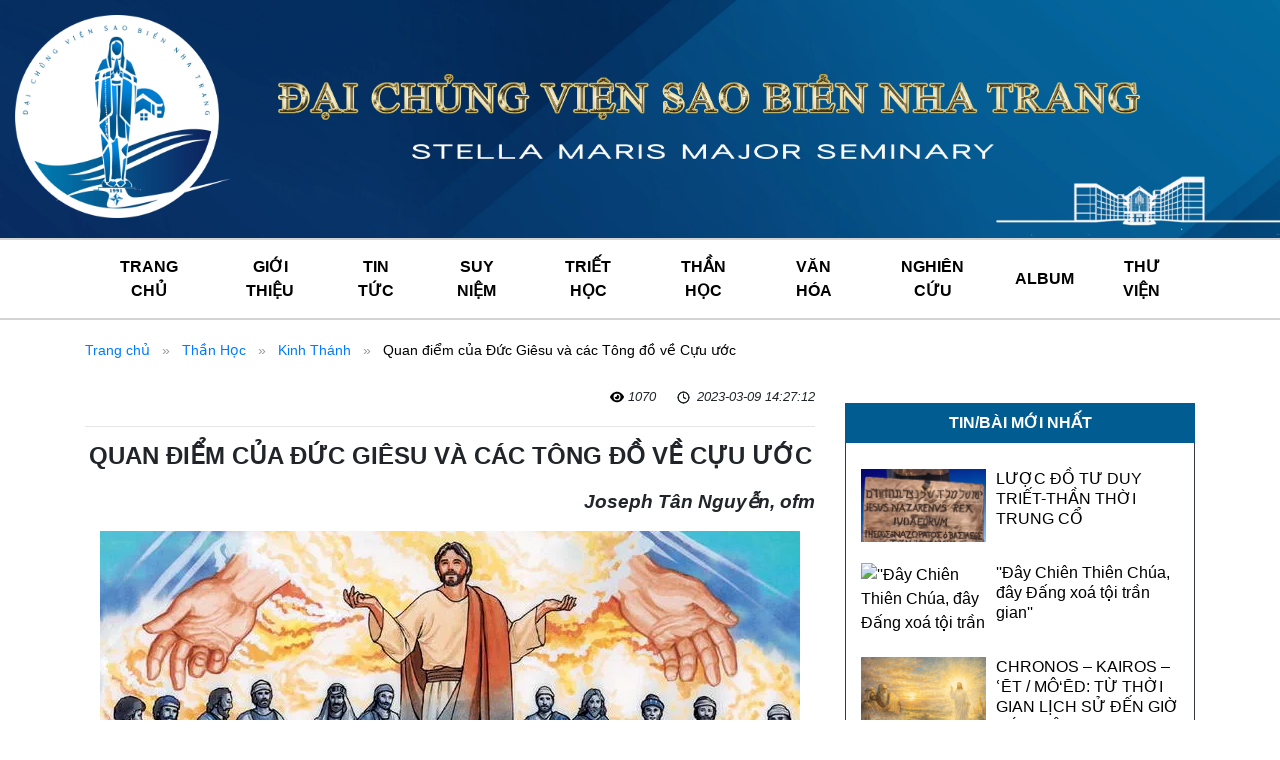

--- FILE ---
content_type: text/html; charset=UTF-8
request_url: https://stellamaris.edu.vn/tin-tuc/quan-diem-cua-duc-giesu-va-cac-tong-do-ve-cuu-uoc-192
body_size: 16745
content:
    


<!-- <script src="/public/plugins/js/jquery3.3.1.min.js"></script>
<script src="/public/plugins/js/bootstrap4.min.js"></script> -->

<!DOCTYPE html>
<html lang="en">
<head>

 <meta charset="utf-8">
<meta name="description" content="">
<meta name="viewport" content="width=device-width, initial-scale=1">

<title>
 Quan điểm của Đức Giêsu và các Tông đồ về Cựu ước 
</title>
<!-- SEO CONFIG -->
<meta name="description" content="Đại Chủng Viện Sao Biển Nha Trang">
<meta name="keywords" content="Đại Chủng Viện Sao Biển"/>
<meta name="author" content="ĐẠI CHỦNG VIỆN SAO BIỂN NHA TRANG STELLA MARIS MAJOR SEMINARY" />
<link rel="shortcut icon" type="image/png" href="/source/Icons/logo.png" />
<!-- END SEO CONFIG -->
<meta name="description" content="">
<meta name="keywords" content=""/>
<meta property="og:locale" content="vi-VN" />
<meta property="og:site_name" content="ĐẠI CHỦNG VIỆN SAO BIỂN NHA TRANG STELLA MARIS MAJOR SEMINARY" />

 <meta property="og:type" content="article" />
 <meta property="og:title" content="Quan điểm của Đức Giêsu và các Tông đồ về Cựu ước" />
 <meta property="og:description" content="" />
 <meta property="og:url" content="quan-diem-cua-duc-giesu-va-cac-tong-do-ve-cuu-uoc" />
 <meta property="og:image" content="/source/CGS - TĐ VÀ CỰU ƯỚC.jpg" />
 <meta property="og:image:width" content="750" />
 <meta property="og:image:height" content="500" />
 <meta property="fb:app_id" content="" />
  <meta property="article:published_time" content="2023-03-09 14:27:12" />
 <meta property="article:modified_time" content="" />
 <meta name="twitter:card" content="summary_large_image" />
 <meta name="twitter:site" content="@ĐẠI CHỦNG VIỆN SAO BIỂN NHA TRANG STELLA MARIS MAJOR SEMINARY; ?>" />
 <meta name="twitter:title" content="Quan điểm của Đức Giêsu và các Tông đồ về Cựu ước" />
 <meta name="twitter:description" content="" />
 <meta name="twitter:image" content="/source/CGS - TĐ VÀ CỰU ƯỚC.jpg" />

<!-- Favicon -->
<link rel="apple-touch-icon" sizes="180x180" href="/source/Icons/logo.png">
<link rel="icon" type="image/png" sizes="32x32" href="/source/Icons/logo.png">
<link rel="icon" type="image/png" sizes="16x16" href="/source/Icons/logo.png">
<!-- Favicon -->

<!-- FONT -->
<link href="https://fonts.googleapis.com/css?family=Josefin+Sans:300,300i,400,400i,600,600i,700,700i&amp;amp;subset=vietnamese" rel="stylesheet"/>
<!-- FONT -->

<!-- PLUGIN CSS -->
<link rel="stylesheet" href="https://stellamaris.edu.vn/public/plugins/css/bootstrap4.min.css"/>
<link rel="stylesheet" href="https://stellamaris.edu.vn/public/plugins/css/owl.carousel.min.css"/>
<link rel="stylesheet" href="https://use.fontawesome.com/releases/v5.4.2/css/all.css"/>


<!-- PLUGIN CSS -->

<link href="https://stellamaris.edu.vn/public/frontend/sass/style.css""  rel="stylesheet">

<!-- thanh cuộn thông báo CSS -->
<style>
 .scroll-container {
 width: max;
 height: 200px;
 /* automatic scroll all content overflows-y by timing without user interaction, no scrollbar */
 animation: scroll 50s linear infinite;

 @keyframes scroll {
 0% {
 transform: translateY(0);
 }
 100% {
 transform: translateY(-100%);
 }
 }

 overflow-y: scroll; 
 /* minimize scrollbar y */
 scrollbar-width: none; /* Firefox */ 

 /* border: 1px solid black; */
 overflow-x: hidden; /* Ẩn thanh cuộn theo chiều ngang */
 
 }
 .noti-container {
 width: max;
 height: 200px;
 /* automatic scroll all content overflows-y by timing without user interaction, no scrollbar */
 animation: scroll 50s linear infinite;

 @keyframes scroll {
 0% {
 transform: translateY(0);
 }
 100% {
 transform: translateY(-100%);
 }
 }

 overflow-y: scroll; 
 /* minimize scrollbar y */
 scrollbar-width: none; /* Firefox */ 

 /* border: 1px solid black; */
 overflow-x: hidden; /* Ẩn thanh cuộn theo chiều ngang */
 
 }
 
</style> <script src="https://stellamaris.edu.vn/public/plugins/js/jquery3.3.1.min.js"></script>
<script src="https://stellamaris.edu.vn/public/plugins/js/bootstrap4.min.js"></script>
<script src="https://stellamaris.edu.vn/public/plugins/js/owl.carousel.min.js"></script>
<script>
 var baseUrl = "https://stellamaris.edu.vn/";
</script>
<script src="https://stellamaris.edu.vn/public/frontend/assets/js/config.js"></script>

<!--  -->

<script src="https://stellamaris.edu.vn/public/frontend/assets/js/main.js"></script>
<script src="https://stellamaris.edu.vn/public/myplugins/js/messagebox.js"></script>


<!-- thanh cuộn chúc mừng -->
<script>
 window.onload = function() {

 // stop scroll when mouse hover on scroll-container
 var isHovering = false;
 var my_isHovering = false; // for noti-container 
 document.querySelector('.scroll-container').addEventListener('mouseover', function() {
 isHovering = true;
 });
 document.querySelector('.scroll-container').addEventListener('mouseout', function() {
 isHovering = false;
 });

 //const scrollContainer = document.querySelector('.scroll-container');
 const contentWrapper = document.querySelector('.content-wrapper');
 const contents = document.querySelectorAll('.content');

 // Clone contents for seamless looping
 contents.forEach(content => {
 const clone = content.cloneNode(true);
 contentWrapper.appendChild(clone);
 });

 let scrollPosition = 0;
 let totalHeight = contentWrapper.offsetHeight / 2; // Original content height
 const scrollSpeed = 1; // Adjust speed for smoothness

 function scrollContent() {
 if (!isHovering) {
 scrollPosition += scrollSpeed;
 if (scrollPosition >= totalHeight) {
 scrollPosition = 0; // Reset position
 }
 contentWrapper.style.transform = `translateY(-${scrollPosition}px)`;
 //requestAnimationFrame(scrollContent);
 }
 }
 setInterval(scrollContent, 50);
 }
</script>
</head>
<body>

<!--   <div id="fb-root"></div>
 <script async defer crossorigin="anonymous" src="https://connect.facebook.net/vi_VN/sdk.js#xfbml=1&version=v3.3&appId=799750433706362&autoLogAppEvents=1"></script>
 -->
 <div class="page-wrapper">

 <!-- MESSAGE FROM SERVER -->
<div class="msg-top ">
 <div class="msg-from-server msg-container">
   <span class="close-msg">&times;</span>
 </div>
</div>

  <div class="fullscreen-overlay"></div>
 
  <div class="cart-sidebar-container">
  <div class="header">
 <p class="title">Giỏ hàng</p><span class="toggle-cart-sidebar js-toggle-cart-sidebar"><i class="fas fa-times fa-2x"></i></span>
 </div>
 <div class="body">
 <ul class="cart-list">
  </ul>
 </div>
 <div class="footer">
 <div class="total">
 <span class="text">Tổng tiền</span>
 <span class="money">
 0&#8363;
 </span>
 </div>
 <div class="action-btns">
 <a class="action-btn goto-cart nemo-button-o" href="https://stellamaris.edu.vn/gio-hang">Xem giỏ hàng</a>
 <a class="action-btn remove-cart js-remove-cart" href="https://stellamaris.edu.vn/gio-hang/xoa">Xóa giỏ hàng</a>
 </div>
 </div>
</div>
 
  <div class="mobile-menu-container">
 <div class="header">
 <a href="/">
 <p class="title">ĐCV Sao Biển</p>
 </a>
 <span class="toggle-mobile-menu js-toggle-mobile-menu">
 <i class="fas fa-times fa-2x"></i>
 </span>
 </div>
 <div class="header">
 <div class="mobile_login">
 <ul>
 <li><a href="/dang-nhap#login"> Đăng nhập</a></li> </ul>
 </div>
 <div class="form-search">
 <form action="https://stellamaris.edu.vn/tim-kiem" method="GET" class="form-wrapper">
 <input type="text" name="search" placeholder="Tìm kiếm..." class="input-seach">
 <button type="submit" class="btn-search">
 <i class="fas fa-search"></i>
 </button>
 </form>
 </div>
 </div>

 <div class="body">
 <ul class="mobile-menu-list">
 <!-- begin trang chu -->
 <li class="border-bottom border-danger">
 <a href="https://stellamaris.edu.vn/">
 Trang chủ
 </a>
 </li>
 <!-- end trang chu -->
 <!-- begin thu vien -->
 <li class="border-bottom border-danger">
 <a href="https://stellamaris.edu.vn/thu-vien">
 Thư viện
 <i class="dropdown-button js-dropdown-button fas fa-caret-down"></i>
 </a>
 <ul class='submenu'>
  <li class='text-left'>
 <a href="https://stellamaris.edu.vn/thu-vien/danh-muc-100">
 TỔNG QU&Aacute;T
 </a>
 </li>
  <li class='text-left'>
 <a href="https://stellamaris.edu.vn/thu-vien/danh-muc-161">
 TRIẾT HỌC&ndash;T&Acirc;M L&Yacute; HỌC
 </a>
 </li>
  <li class='text-left'>
 <a href="https://stellamaris.edu.vn/thu-vien/danh-muc-308">
 T&Ocirc;N GI&Aacute;O
 </a>
 </li>
  <li class='text-left'>
 <a href="https://stellamaris.edu.vn/thu-vien/danh-muc-1382">
 KHOA HỌC X&Atilde; HỘI &ndash; NH&Acirc;N VĂN
 </a>
 </li>
  <li class='text-left'>
 <a href="https://stellamaris.edu.vn/thu-vien/danh-muc-1585">
 NG&Ocirc;N NGỮ
 </a>
 </li>
  <li class='text-left'>
 <a href="https://stellamaris.edu.vn/thu-vien/danh-muc-1718">
 KHOA HỌC TỰ NHI&Ecirc;N
 </a>
 </li>
  <li class='text-left'>
 <a href="https://stellamaris.edu.vn/thu-vien/danh-muc-1756">
 KHOA HỌC ỨNG DỤNG
 </a>
 </li>
  <li class='text-left'>
 <a href="https://stellamaris.edu.vn/thu-vien/danh-muc-1866">
 NGHỆ THUẬT
 </a>
 </li>
  <li class='text-left'>
 <a href="https://stellamaris.edu.vn/thu-vien/danh-muc-1937">
 VĂN HỌC &ndash; TU TỪ HỌC
 </a>
 </li>
  <li class='text-left'>
 <a href="https://stellamaris.edu.vn/thu-vien/danh-muc-2248">
 LỊCH SỬ &ndash; ĐỊA L&Yacute;
 </a>
 </li>
  </ul>
 </li>
 <!-- end thu vien -->

 <!-- begin gioi thieu -->
 <li class="border-bottom border-danger">
 <a>
 Giới Thiệu
 <i class="dropdown-button js-dropdown-button fas fa-caret-down"></i>
 </a>
 <ul class='submenu'>
  <li class='text-left'>
 <a href="https://stellamaris.edu.vn/tin-tuc/dai-chung-vien-sao-bien-hinh-thanh-va-phat-trien-29">
 Lịch sử h&igrave;nh th&agrave;nh ĐCV
 </a>
 </li>
  <li class='text-left'>
 <a href="https://stellamaris.edu.vn/tin-tuc/ban-dao-tao-406">
 Ban Đ&agrave;o Tạo
 </a>
 </li>
  </ul>
 </li>
 <!-- end gioi thieu -->

 <!-- begin cac the loai -->
   <li class="border-bottom border-danger">
 <a href="https://stellamaris.edu.vn/tin-tuc/c-1-tin-tuc">
 <span> Tin Tức </span>
  </a>

 <!-- Sub menu  -->
  </li>
    <li class="border-bottom border-danger">
 <a href="https://stellamaris.edu.vn/tin-tuc/c-2-suy-niem">
 <span> Suy Niệm </span>
  </a>

 <!-- Sub menu  -->
  </li>
    <li class="border-bottom border-danger">
 <a href="https://stellamaris.edu.vn/tin-tuc/c-6-triet-hoc">
 <span> Triết Học </span>
  <i class="dropdown-button js-dropdown-button fas fa-caret-down"></i>
  </a>

 <!-- Sub menu  -->
  <ul class='submenu'><li><a href='https://stellamaris.edu.vn/tin-tuc/c-4-tong-quat'>Tổng Quát</a></li><li><a href='https://stellamaris.edu.vn/tin-tuc/c-15-triet-dong'>Triết Đông</a></li><li><a href='https://stellamaris.edu.vn/tin-tuc/c-16-triet-tay'>Triết Tây</a></li></ul>  </li>
    <li class="border-bottom border-danger">
 <a href="https://stellamaris.edu.vn/tin-tuc/c-7-than-hoc">
 <span> Thần Học </span>
  <i class="dropdown-button js-dropdown-button fas fa-caret-down"></i>
  </a>

 <!-- Sub menu  -->
  <ul class='submenu'><li><a href='https://stellamaris.edu.vn/tin-tuc/c-29-kinh-thanh'>Kinh Thánh</a></li><li><a href='https://stellamaris.edu.vn/tin-tuc/c-5-tin-ly'>Tín Lý</a></li><li><a href='https://stellamaris.edu.vn/tin-tuc/c-8-luan-ly'>Luân Lý</a></li><li><a href='https://stellamaris.edu.vn/tin-tuc/c-9-phung-vu-bi-tich'>Phụng Vụ - Bí tích</a></li><li><a href='https://stellamaris.edu.vn/tin-tuc/c-10-giao-luat'>Giáo Luật</a></li><li><a href='https://stellamaris.edu.vn/tin-tuc/c-11-truyen-giao-muc-vu'>Truyền Giáo - Mục Vụ</a></li><li><a href='https://stellamaris.edu.vn/tin-tuc/c-30-van-kien'>Văn kiện</a></li></ul>  </li>
    <li class="border-bottom border-danger">
 <a href="https://stellamaris.edu.vn/tin-tuc/c-34-van-hoa">
 <span> Văn h&oacute;a </span>
  </a>

 <!-- Sub menu  -->
  </li>
    <li class="border-bottom border-danger">
 <a href="https://stellamaris.edu.vn/tin-tuc/c-31-nghien-cuu">
 <span> Nghi&ecirc;n cứu </span>
  </a>

 <!-- Sub menu  -->
  </li>
    <li class="border-bottom border-danger">
 <a href="https://stellamaris.edu.vn/tin-tuc/c-33-album">
 <span> Album </span>
  <i class="dropdown-button js-dropdown-button fas fa-caret-down"></i>
  </a>

 <!-- Sub menu  -->
  <ul class='submenu'><li><a href='https://stellamaris.edu.vn/tin-tuc/c-35-chua-nhat-le-la'>CHÚA NHẬT LỄ LÁ</a></li></ul>  </li>
   <!-- end cac the loai -->

 </ul>
 </div>
</div> 
 <!-- <script src="/public/frontend/assets/js/jquery-1.7.min.js" type="text/javascript"></script> -->
<!-- <script src="/public/frontend/assets/js/bootstrap.bundle.min.js" type="text/javascript"></script> -->

<script type="text/javascript">
 //sticky menu
 document.addEventListener("DOMContentLoaded", function() {
 window.addEventListener('scroll', function() {
 if (window.scrollY > 200) {
 document.getElementById('navbar_top').classList.add('fixed-top');
 // add padding top to show content behind navbar
 navbar_height = document.querySelector('.header-nav').offsetHeight;
 document.body.style.paddingTop = navbar_height + 'px';
 } else {
 document.getElementById('navbar_top').classList.remove('fixed-top');
 // remove padding top from body
 document.body.style.paddingTop = '0';
 }
 });
 });
</script>
<header class="header">
 <div class="top-menu">
 <!-- header desktop -->
 <div class="header-topbar header-desktop clearfix">
 <div class="container-fluid">
 <!-- jnquan - comment out <div class="header-topbar-inner-container">
 <div class="right">
 <ul>
 <li><a href="/dang-nhap#login"> Đăng nhập</a></li> </ul>
 </div>
 </div> -->
 <div class="main-header">
 <!-- Logo  -->
 <div class="logo">
 <a class="big-logo" href="/">
 <img src="/source/Icons/logo.png" alt="" />
 </a>
 <div class="website-name hidden-xs">
 </div>
 </div>
 <!-- jnquan - commnent out  
 <div class="form-search">
 <form action="https://stellamaris.edu.vn/tim-kiem" method="GET" class="form-wrapper">
 <input type="text" name="search" placeholder="Tìm kiếm..." class="input-seach">
 <button type="submit" class="btn-search">
 <i class="fas fa-search"></i>
 </button>
 </form>
 </div> -->
 </div>
 </div>
 </div>

 <!-- header mobile  -->
 <div class="header-topbar header-mobile clearfix">
 <div class="container">
 <div class="main-header">
 <div class="nav-page">
 <div class="logo">
 <a class="big-logo" href="/">
 <img src="/source/Icons/logo.png" alt="" />
 </a>
 <div class="website-name hidden-xs">
 </div>
 </div>
 <div class="mobile-menu">
 <a class="toggle-mobile-menu js-toggle-mobile-menu d-lg-none" href="#">
 <i class="fas fa-bars fa-2x"></i>
 </a>
 </div>
 </div>
 </div>
 </div>
 </div>
 </div>
 <div class="header-nav" id="navbar_top">
 <div class="container">
 <div class="header-nav-inner-container">
 <!-- DESKTOP MENU HERE-->
 <div class="desktop-menu d-none d-lg-flex">
 <script type="text/javascript">
 jQuery(document).ready(function($) {
 var current = 0;
 for (var i = 0; i < document.links.length; i++) {
 if (document.links[i].href === document.URL) {
 current = i;
 //break;
 }
 }
 document.links[current].className = 'active-menu';
 });
</script>

<!-- Trang chủ -->

<div class="menu-category">
 <a href="https://stellamaris.edu.vn/">
 <span>Trang chủ</span>
 </a>
</div>

<!-- category giới thiệu -->
<div class="menu-category">
 <!-- <a href=""> -->
 <span>Giới Thiệu</span>
 <!-- </a> -->
 <div class="sub-category-menu">
 <ul class="main-menu">
  <a href="https://stellamaris.edu.vn/tin-tuc/dai-chung-vien-sao-bien-hinh-thanh-va-phat-trien-29">
 <li class='text-left'>
 Lịch sử h&igrave;nh th&agrave;nh ĐCV
 </li>
 </a>
  <a href="https://stellamaris.edu.vn/tin-tuc/ban-dao-tao-406">
 <li class='text-left'>
 Ban Đ&agrave;o Tạo
 </li>
 </a>
  </ul>
 </div>
</div>

<!-- ALL - Category -->
<div class="menu-category">
 <a href="https://stellamaris.edu.vn/tin-tuc/c-1-tin-tuc">
 <span> Tin Tức </span>
 </a>
 </div>
<div class="menu-category">
 <a href="https://stellamaris.edu.vn/tin-tuc/c-2-suy-niem">
 <span> Suy Niệm </span>
 </a>
 </div>
<div class="menu-category">
 <a href="https://stellamaris.edu.vn/tin-tuc/c-6-triet-hoc">
 <span> Triết Học </span>
 </a>
  <!-- Start Sub menu  -->
 <div class="sub-category-menu">
 <ul class="main-menu">
 
 <a href="https://stellamaris.edu.vn/tin-tuc/c-4-tong-quat">
 <li class="text-left">
 Tổng Qu&aacute;t
 </li>
 </a>

 
 <a href="https://stellamaris.edu.vn/tin-tuc/c-15-triet-dong">
 <li class="text-left">
 Triết Đ&ocirc;ng
 </li>
 </a>

 
 <a href="https://stellamaris.edu.vn/tin-tuc/c-16-triet-tay">
 <li class="text-left">
 Triết T&acirc;y
 </li>
 </a>

  </ul>
 </div>
 <!-- End Sub menu -->
 </div>
<div class="menu-category">
 <a href="https://stellamaris.edu.vn/tin-tuc/c-7-than-hoc">
 <span> Thần Học </span>
 </a>
  <!-- Start Sub menu  -->
 <div class="sub-category-menu">
 <ul class="main-menu">
 
 <a href="https://stellamaris.edu.vn/tin-tuc/c-29-kinh-thanh">
 <li class="text-left">
 Kinh Th&aacute;nh
 </li>
 </a>

 
 <a href="https://stellamaris.edu.vn/tin-tuc/c-5-tin-ly">
 <li class="text-left">
 T&iacute;n L&yacute;
 </li>
 </a>

 
 <a href="https://stellamaris.edu.vn/tin-tuc/c-8-luan-ly">
 <li class="text-left">
 Lu&acirc;n L&yacute;
 </li>
 </a>

 
 <a href="https://stellamaris.edu.vn/tin-tuc/c-9-phung-vu-bi-tich">
 <li class="text-left">
 Phụng Vụ - B&iacute; t&iacute;ch
 </li>
 </a>

 
 <a href="https://stellamaris.edu.vn/tin-tuc/c-10-giao-luat">
 <li class="text-left">
 Gi&aacute;o Luật
 </li>
 </a>

 
 <a href="https://stellamaris.edu.vn/tin-tuc/c-11-truyen-giao-muc-vu">
 <li class="text-left">
 Truyền Gi&aacute;o - Mục Vụ
 </li>
 </a>

 
 <a href="https://stellamaris.edu.vn/tin-tuc/c-30-van-kien">
 <li class="text-left">
 Văn kiện
 </li>
 </a>

  </ul>
 </div>
 <!-- End Sub menu -->
 </div>
<div class="menu-category">
 <a href="https://stellamaris.edu.vn/tin-tuc/c-34-van-hoa">
 <span> Văn h&oacute;a </span>
 </a>
 </div>
<div class="menu-category">
 <a href="https://stellamaris.edu.vn/tin-tuc/c-31-nghien-cuu">
 <span> Nghi&ecirc;n cứu </span>
 </a>
 </div>
<div class="menu-category">
 <a href="https://stellamaris.edu.vn/tin-tuc/c-33-album">
 <span> Album </span>
 </a>
  <!-- Start Sub menu  -->
 <div class="sub-category-menu">
 <ul class="main-menu">
 
 <a href="https://stellamaris.edu.vn/tin-tuc/c-35-chua-nhat-le-la">
 <li class="text-left">
 CH&Uacute;A NHẬT LỄ L&Aacute;
 </li>
 </a>

  </ul>
 </div>
 <!-- End Sub menu -->
 </div>

<!-- thư viện -->
<div class="menu-category">
 <a target="_blank" href="https://thuvien.stellamaris.edu.vn">
 <span>Thư Viện</span>
 </a>
 <!-- <div class="sub-category-menu">
 <ul class="main-menu">
 
 <a href="https://stellamaris.edu.vn/thu-vien/danh-muc-100">
 <li class='text-left'>
 TỔNG QU&Aacute;T
 </li>
 </a>

 
 <a href="https://stellamaris.edu.vn/thu-vien/danh-muc-161">
 <li class='text-left'>
 TRIẾT HỌC&ndash;T&Acirc;M L&Yacute; HỌC
 </li>
 </a>

 
 <a href="https://stellamaris.edu.vn/thu-vien/danh-muc-308">
 <li class='text-left'>
 T&Ocirc;N GI&Aacute;O
 </li>
 </a>

 
 <a href="https://stellamaris.edu.vn/thu-vien/danh-muc-1382">
 <li class='text-left'>
 KHOA HỌC X&Atilde; HỘI &ndash; NH&Acirc;N VĂN
 </li>
 </a>

 
 <a href="https://stellamaris.edu.vn/thu-vien/danh-muc-1585">
 <li class='text-left'>
 NG&Ocirc;N NGỮ
 </li>
 </a>

 
 <a href="https://stellamaris.edu.vn/thu-vien/danh-muc-1718">
 <li class='text-left'>
 KHOA HỌC TỰ NHI&Ecirc;N
 </li>
 </a>

 
 <a href="https://stellamaris.edu.vn/thu-vien/danh-muc-1756">
 <li class='text-left'>
 KHOA HỌC ỨNG DỤNG
 </li>
 </a>

 
 <a href="https://stellamaris.edu.vn/thu-vien/danh-muc-1866">
 <li class='text-left'>
 NGHỆ THUẬT
 </li>
 </a>

 
 <a href="https://stellamaris.edu.vn/thu-vien/danh-muc-1937">
 <li class='text-left'>
 VĂN HỌC &ndash; TU TỪ HỌC
 </li>
 </a>

 
 <a href="https://stellamaris.edu.vn/thu-vien/danh-muc-2248">
 <li class='text-left'>
 LỊCH SỬ &ndash; ĐỊA L&Yacute;
 </li>
 </a>

  </ul>
 </div> -->
</div>


 </div>
 <!-- END DESKTOP MENU HERE-->
 </div>
 </div>
 </div>
</header>

 
 <section class="section-paddingY product-information">
 <div class="container bg-white">
 <div class="section-body">
 <div class="row">
 <div class="col-xl-8 col-lg-8 col-md-8 col-sm-12 mb-4">
 <nav class="breadcrumbs">
 <span>
 <a href="https://stellamaris.edu.vn/" class="breadcrumbs__item">Trang chủ</a>
 <span class="breadcrumbs__separator"> &raquo; </span><a href="https://stellamaris.edu.vn/tin-tuc/c-7-than-hoc" class="breadcrumbs__item">Thần Học</a><span class="breadcrumbs__separator"> &raquo; </span><a href="https://stellamaris.edu.vn/tin-tuc/c-29-kinh-thanh" class="breadcrumbs__item">Kinh Thánh</a> <span class="breadcrumbs__separator"> &raquo; </span>
 <a href="" class="breadcrumbs__item breadcrumbs_title">Quan điểm của Đức Gi&ecirc;su v&agrave; c&aacute;c T&ocirc;ng đồ về Cựu ước</a>
 </span>
 </nav>
 </div>
 <div class="col-xl-8 col-lg-8 col-md-8 col-sm-12 mb-4 news_detail">
 <div class="product-detail-container">

 <!-- <div class="w-full h-full mb-3 mt-5">
 <img alt="Header" loading="lazy" width="100%" height="auto" decoding="async" data-nimg="1" class="!w-full !relative object-contain !h-[unset]" src="/source/CGS - TĐ V&Agrave; CỰU ƯỚC.jpg" style="color: transparent;">
 </div> -->
 <div class="detail-header">
 <!-- <h4 class="product-name mb-3 font-bold text-xl text-text-base" style="text-transform: uppercase; color: #1589FF ;">Quan điểm của Đức Gi&ecirc;su v&agrave; c&aacute;c T&ocirc;ng đồ về Cựu ước</h4> -->
 <div class="news_info" style="text-align: right;">
 <div class="ml-3">

 <span>
 <svg xmlns="http://www.w3.org/2000/svg"
 height="12" width="13.5"
 viewBox="0 0 576 512">
 <path d="M288 32c-80.8 0-145.5 36.8-192.6 80.6C48.6 156 17.3 208 2.5 243.7c-3.3 7.9-3.3 16.7 0 24.6C17.3 304 48.6 356 95.4 399.4C142.5 443.2 207.2 480 288 480s145.5-36.8 192.6-80.6c46.8-43.5 78.1-95.4 93-131.1c3.3-7.9 3.3-16.7 0-24.6c-14.9-35.7-46.2-87.7-93-131.1C433.5 68.8 368.8 32 288 32zM144 256a144 144 0 1 1 288 0 144 144 0 1 1 -288 0zm144-64c0 35.3-28.7 64-64 64c-7.1 0-13.9-1.2-20.3-3.3c-5.5-1.8-11.9 1.6-11.7 7.4c.3 6.9 1.3 13.8 3.2 20.7c13.7 51.2 66.4 81.6 117.6 67.9s81.6-66.4 67.9-117.6c-11.1-41.5-47.8-69.4-88.6-71.1c-5.8-.2-9.2 6.1-7.4 11.7c2.1 6.4 3.3 13.2 3.3 20.3z" />
 </svg>
 1070 &emsp; </span>
 <span>
 <svg stroke="currentColor" fill="none" stroke-width="2"
 viewBox="0 0 24 24" stroke-linecap="round"
 stroke-linejoin="round" class="mr-1"
 height="1em" width="1em" xmlns="http://www.w3.org/2000/svg">
 <circle cx="12" cy="12" r="10"></circle>
 <polyline points="12 6 12 12 16 14"></polyline>
 <circle cx="12" cy="12" r="10"></circle>
 <polyline points="12 6 12 12 16 14"></polyline>
 </svg>
 2023-03-09 14:27:12
 </span>
 </div>
 </div>
 </div>
 <hr width="100%" />
 </div>
 <p style="text-align: center;"><span style="font-size: 18pt;"><strong>QUAN ĐIỂM CỦA ĐỨC GI&Ecirc;SU V&Agrave; C&Aacute;C T&Ocirc;NG ĐỒ VỀ CỰU ƯỚC</strong></span></p>
<p style="text-align: right;"><span style="font-size: 14pt;"><strong><em>Joseph T&acirc;n Nguyễn, ofm</em></strong></span></p>
<p><span style="font-size: 14pt;"><img style="display: block; margin-left: auto; margin-right: auto;" src="/source/CGS%20-%20T%C4%90%20V%C3%80%20C%E1%BB%B0U%20%C6%AF%E1%BB%9AC.jpg" alt="" width="700" height="394" /></span></p>
<p style="text-align: justify;"><span style="font-size: 14pt;">Trong Th&aacute;nh lễ, mỗi lần nghe c&acirc;u: &ldquo;Đ&oacute; l&agrave; Lời Ch&uacute;a&rdquo; sau b&agrave;i Kinh Th&aacute;nh, th&igrave; ch&uacute;ng ta đ&aacute;p &ldquo;Tạ ơn Ch&uacute;a&rdquo; để n&oacute;i l&ecirc;n sự k&iacute;nh trọng cho Kinh Th&aacute;nh như l&agrave; Lời Ch&uacute;a được mặc khải bởi Thi&ecirc;n Ch&uacute;a. Nhưng ch&uacute;ng ta vẫn biết c&oacute; sự kh&aacute;c biệt giữa &ldquo;Lời Ch&uacute;a&rdquo; v&agrave; &ldquo;Lời Ch&uacute;a Nhập thể&rdquo; (Ng&ocirc;i Lời), hay giữa bản văn Kinh Th&aacute;nh v&agrave; mầu nhiệm Thi&ecirc;n Ch&uacute;a trở th&agrave;nh người. Ch&uacute;ng ta kh&ocirc;ng chỉ đọc nhưng c&ograve;n phải hiểu v&agrave; sống &ldquo;Lời Ch&uacute;a&rdquo; như thế n&agrave;o để c&oacute; thể th&aacute;p nhập v&agrave;o mầu nhiệm &ldquo;Ng&ocirc;i Lời&rdquo;. Trong Do Th&aacute;i gi&aacute;o cũng thế, c&aacute;c Kinh Sư phải ch&uacute; giải Torah (lề luật) như thế n&agrave;o để c&aacute;c t&iacute;n đồ nắm bắt được bản chất ch&acirc;n thật của Torah, ch&iacute;nh l&agrave; sự hiện diện của Yaweh giữa l&ograve;ng d&acirc;n. Họ d&ugrave;ng phương ph&aacute;p Aggadah để khai triển kh&iacute;a cạnh lu&acirc;n l&yacute; v&agrave; lề luật, (Mitzvot) để gi&uacute;p t&iacute;n đồ vươn l&ecirc;n đến Torah, v&agrave; phương ph&aacute;p Kabbalah để suy diễn trật tự th&aacute;nh thi&ecirc;ng của vũ trụ tiềm t&agrave;ng trong c&aacute;c ẩn dụ v&agrave; &yacute; nghĩa thần b&iacute; của Torah. Đức Gi&ecirc;su v&agrave; c&aacute;c t&ocirc;ng đồ, sinh ra v&agrave; trưởng th&agrave;nh trong Do Th&aacute;i gi&aacute;o, n&ecirc;n rất quen thuộc với c&aacute;c lối ch&uacute; giải n&agrave;y. Đến khi phải giảng dạy, c&aacute;c ng&agrave;i đ&atilde; th&ecirc;m v&agrave;o đ&oacute; những nguy&ecirc;n tắc ch&uacute; giải mới cho ph&ugrave; hợp hơn với bối cảnh v&agrave; nhu cầu sứ vụ của m&igrave;nh. Trong b&agrave;i n&agrave;y, ch&uacute;ng ta sẽ lược qua một số đặc điểm về c&aacute;ch Đức Gi&ecirc;su tr&iacute;ch dẫn Cựu Ước trong khi thực hiện sứ vụ rao giảng Nước Trời. Sau đ&oacute;, ch&uacute;ng ta sẽ ph&acirc;n t&iacute;ch c&aacute;ch Phaol&ocirc; v&agrave; c&aacute;c t&aacute;c giả Tin Mừng d&ugrave;ng Cựu Ước để giải th&iacute;ch về biến cố Kit&ocirc;. Cho d&ugrave; kh&aacute;c nhau về phương ph&aacute;p, nhưng tất cả c&aacute;c t&aacute;c giả n&agrave;y đều muốn chứng tỏ rằng biến cố Kit&ocirc; ch&iacute;nh l&agrave; thực tại của những h&igrave;nh b&oacute;ng m&agrave; Cựu Ước đ&atilde; n&oacute;i đến.</span></p>
<p style="text-align: justify;"><span style="font-size: 14pt;"><strong>Đức Gi&ecirc;su ch&uacute; giải Cựu Ước</strong></span></p>
<p style="text-align: justify;"><span style="font-size: 14pt;">C&aacute;c Kinh Sư Do Th&aacute;i gi&aacute;o cho rằng to&agrave;n thể Torah xuất ph&aacute;t từ thẩm quyền của Thi&ecirc;n Ch&uacute;a v&agrave; được mặc khải qua lời của M&ocirc;isen. Ch&uacute;a Gi&ecirc;su ph&acirc;n biệt giữa luật Thi&ecirc;n Ch&uacute;a v&agrave; luật của M&ocirc;isen đặt ra cho đ&aacute;m d&acirc;n cứng l&ograve;ng trong sa mạc (Mk 10:2). Đ&ocirc;i khi Thần Kh&iacute; Thi&ecirc;n Ch&uacute;a n&oacute;i qua con người, như trong trường hợp M&ocirc;isen cho ph&eacute;p d&acirc;n ly dị hoặc Vua David ăn b&aacute;nh th&aacute;nh d&acirc;ng trong đền thờ. Đức Gi&ecirc;su tố c&aacute;o c&aacute;c Kinh sư đ&atilde; lạm dụng v&agrave; coi thường luật Thi&ecirc;n Ch&uacute;a. Họ chỉ lo giữ truyền thống (Mk 7:9), qui luật phụng vụ (Mk 2:25), v&agrave; nghi thức thanh tẩy (Mk 7) của họ.</span></p>
<p style="text-align: justify;"><span style="font-size: 14pt;">Nhưng l&agrave;m sao ph&acirc;n biệt được khi n&agrave;o th&igrave; ch&uacute; giải Kinh Th&aacute;nh được soi s&aacute;ng bởi Thần Kh&iacute; Thi&ecirc;n Ch&uacute;a v&agrave; khi n&agrave;o th&igrave; lề luật bị lạm dụng? C&aacute;ch trả lời của Đức Gi&ecirc;su thường nhắm v&agrave;o l&ograve;ng thương x&oacute;t của Thi&ecirc;n Ch&uacute;a (Mt 9:13), nhu cầu ho&aacute;n cải t&acirc;m hồn của tội nh&acirc;n (Isa 29:13), v&agrave; phục hồi nền tảng lu&acirc;n l&yacute; của lề luật. Đức Gi&ecirc;su phản đối sự lạm dụng c&aacute;c nơi thờ phượng để kinh doanh (Mk 11:17). Người đặt l&ograve;ng nh&acirc;n từ của Thi&ecirc;n Ch&uacute;a tr&ecirc;n lề luật, nhu cầu chữa l&agrave;nh tr&ecirc;n ng&agrave;y Sabbath (Jn 7:22), v&agrave; truyền thống ng&ocirc;n sứ tr&ecirc;n truyền thống tư tế. Người t&oacute;m tắc s&aacute;ch Đệ Nhị Luật v&agrave;o điều răn &ldquo;Y&ecirc;u mến Thi&ecirc;n Ch&uacute;a tr&ecirc;n hết mọi sự&rdquo; (Mk 9:29) v&agrave; th&ecirc;m v&agrave;o đ&oacute; đ&ograve;i hỏi của Liviticus &ldquo;y&ecirc;u tha nh&acirc;n như ch&iacute;nh m&igrave;nh&rdquo; (Mk 12:31). Người d&ugrave;ng thẩm quyền của ch&iacute;nh m&igrave;nh khi tuy&ecirc;n bố, &ldquo;Kh&ocirc;ng c&oacute; quy luật n&agrave;o cao cả hơn c&aacute;c quy luật n&agrave;y&rdquo;, v&agrave; tất cả luật lệ v&agrave; ng&ocirc;n sứ đều bao gồm trong hai qui luật n&agrave;y (Mt 22:40).</span></p>
<p style="text-align: justify;"><span style="font-size: 14pt;">Một nguy&ecirc;n tắc kh&aacute;c nữa l&agrave; t&iacute;nh độc lập trong c&aacute;ch Đức Gi&ecirc;su ch&uacute; giải Kinh Th&aacute;nh. Người thường n&oacute;i. &ldquo;Anh em đ&atilde; nghe&hellip; nhưng t&ocirc;i n&oacute;i.&rdquo; Cho d&ugrave; Đức Gi&ecirc;su ph&ecirc; b&igrave;nh th&aacute;i độ khắc khe về lề luật của nh&oacute;m Phariseu nhưng Người kh&ocirc;ng coi thường luật lệ, tr&aacute;i lại đ&atilde; củng cố v&agrave; phục hồi &yacute; nghĩa ch&acirc;n ch&iacute;nh của lề luật v&agrave; lời ng&ocirc;n sứ, v&igrave; c&aacute;c lời đ&oacute; đang n&oacute;i về Người. Ch&iacute;nh Người l&agrave; sự ứng nghiệm của lời ti&ecirc;n tri của c&aacute;c ng&ocirc;n sứ, &ldquo;Thời gian đ&atilde; m&atilde;n v&agrave; Nước Thi&ecirc;n Ch&uacute;a đ&atilde; gần kề&rdquo; (Mk 1:15). Đ&acirc;y kh&ocirc;ng phải l&agrave; điều g&igrave; b&iacute; ẩn v&igrave; ai cũng biết Kinh Th&aacute;nh n&oacute;i Elijah phải đến trước, v&agrave; Đấng Messiah phải chịu đau khổ v&agrave; bị loại trừ. Người giải th&iacute;ch c&aacute;c ph&eacute;p lạ l&agrave;m cho người m&ugrave; được thấy, người qu&egrave; được đi như l&agrave; sự ứng nghiệm lời của c&aacute;c Ti&ecirc;n tri trong Cựu Ước (Mt 11:5, Lk 7:22). L&uacute;c biết m&igrave;nh sắp ra đi, Đức Gi&ecirc;su đ&atilde; lập b&iacute; t&iacute;ch Th&aacute;nh Thể như lời giao ước mới m&agrave; ti&ecirc;n tri Jeremiah đ&atilde; b&aacute;o trước. Người cẩn thận nhắc nhở người phong hủi mới được chửa l&agrave;nh phải đi b&aacute;o cho c&aacute;c kỳ mục biết như luật M&ocirc;isen buộc phải l&agrave;m (Mk 1:44).</span></p>
<p style="text-align: justify;"><span style="font-size: 14pt;">Đức Gi&ecirc;su ch&uacute; giải Cựu Ước từ kinh nghiệm ri&ecirc;ng của Người về &ldquo;Abba v&agrave; Nước Trời&rdquo;. Ng&agrave;i khẳng định rằng, với sự hiện diện của Người th&igrave; lề luật được thay thế bằng t&igrave;nh y&ecirc;u của Thi&ecirc;n Ch&uacute;a. Ai tin v&agrave;o luật M&ocirc;isen m&agrave; kh&ocirc;ng tin v&agrave;o Đức Gi&ecirc;su l&agrave; đ&atilde; sai lầm rồi v&igrave; M&ocirc;isen n&oacute;i về Người (Jn 5:46). Ch&uacute;ng ta hiểu sai lề luật nếu kh&ocirc;ng tu&acirc;n theo thần kh&iacute; ng&ocirc;n sứ đ&atilde; đến để dạy cho ch&uacute;ng ta (Jn 8:17). Người n&oacute;i về vai tr&ograve; &ldquo;ứng nghiệm&rdquo; của m&igrave;nh qua cả những sự kiện t&iacute;ch cực lẫn ti&ecirc;u cực. Lối ch&uacute; giải dựa tr&ecirc;n l&ograve;ng nh&acirc;n từ v&agrave; tha thứ của Ch&uacute;a Cha bị c&aacute;c Kinh Sư l&ecirc;n &aacute;n v&agrave; chống đối. N&oacute;i chung, nguy&ecirc;n tắc ch&uacute; giải của Đức Gi&ecirc;su c&oacute; thể được t&oacute;m tắc qua c&acirc;u n&oacute;i của ch&iacute;nh Người: &ldquo;Bất cứ kinh sư n&agrave;o đ&atilde; được học hỏi từ Nước Trời, th&igrave; cũng giống như chủ nh&agrave; kia lấy ra từ trong kho của m&igrave;nh cả c&aacute;i mới lẫn c&aacute;i cũ&rdquo; (Mt 13:52).</span></p>
<p style="text-align: justify;"><span style="font-size: 14pt;"><strong>Th&aacute;nh Phaol&ocirc; ch&uacute; giải Cựu Ước</strong></span></p>
<p style="text-align: justify;"><span style="font-size: 14pt;">Th&aacute;nh Phaol&ocirc; rất quen thuộc với cả truyền thống Torah c&ugrave;ng với c&aacute;c bản văn ghi lại lời giảng của Đức Gi&ecirc;su. Cả Phaol&ocirc; v&agrave; Đức Gi&ecirc;su đều chống lại lối ch&uacute; giải theo chủ nghĩa lề luật của nh&oacute;m Phariseu. Phaol&ocirc; t&oacute;m tắc tinh thần của lề luật v&agrave;o một nguy&ecirc;n tắc chung: &ldquo;Ngươi h&atilde;y y&ecirc;u thương tha nh&acirc;n như ch&iacute;nh m&igrave;nh.&rdquo; (Gal 5:14, Rom 13:9). Nhưng v&igrave; sống sau biến cố Đức Kit&ocirc; gần 20 năm, những kinh nghiệm của Phaol&ocirc; về Gi&aacute;o Hội, ơn cứu độ, b&iacute; tich v&agrave; đời sống đức tin của c&aacute; Kit&ocirc; hữu đ&atilde; để lại dấu ấn tr&ecirc;n c&aacute;ch ng&agrave;i giải th&iacute;ch Cựu Ước. Ng&agrave;i d&ugrave;ng phương ph&aacute;p ẩn dụ để nh&acirc;n c&aacute;ch h&oacute;a v&agrave; lu&acirc;n l&yacute; h&oacute;a Cựu Ước, v&agrave; d&ugrave;ng Cựu Ước để l&agrave;m s&aacute;ng tỏ &yacute; nghĩa của cuộc sống Đức Kit&ocirc; v&agrave; gi&aacute;o hội. C&aacute;c tr&igrave;nh thuật về sự sa ng&atilde; của Adam, cuộc lưu đ&agrave;y ở Ai-cập, biến cố xuất h&agrave;nh, thanh tẩy ở sa mạc, v&agrave;o đất hứa, v.v., l&agrave; h&igrave;nh ảnh về những g&igrave; đ&atilde; thực sự xảy ra trong cuộc đời của Đức Kit&ocirc; v&agrave; Gi&aacute;o Hội. Đức Gi&ecirc;su được xem như l&agrave; &ldquo;Adam thứ hai&rdquo;, c&aacute;c tổ phụ chịu &ldquo;ph&eacute;p rửa&rdquo; bằng đ&aacute;m m&acirc;y v&agrave; biển đỏ qua biến cố Xuất H&agrave;nh, v&agrave; được &ldquo;nu&ocirc;i dưỡng&rdquo; bằng thức ăn v&agrave; uống thi&ecirc;ng li&ecirc;ng trong sa mạc (1 Cor 10:2).</span></p>
<p style="text-align: justify;"><span style="font-size: 14pt;">Trong khi Đức Gi&ecirc;su chấp nhận con đường đưa đến thập gi&aacute; th&igrave; Phaol&ocirc; nhấn mạnh v&agrave;o sự &ocirc; nhục của Thập gi&aacute; để vạch trần sự khao kh&aacute;t v&ocirc; vọng trong c&aacute;ch triết l&yacute; Hy-La t&igrave;m kiếm sự kh&ocirc;n ngoan. Phaol&ocirc; d&ugrave;ng t&agrave;i h&ugrave;ng biện v&agrave; khả năng trực gi&aacute;c của m&igrave;nh để giải th&iacute;ch t&igrave;nh trạng nước đ&ocirc;i của lề luật. Một mặt, v&igrave; lề luật đến từ Thi&ecirc;n Ch&uacute;a n&ecirc;n l&agrave; c&ocirc;ng ch&iacute;nh v&agrave; thiện hảo (Rm 7:12). Nhưng mặt kh&aacute;c, &ldquo;t&igrave;nh y&ecirc;u l&agrave; sự ứng nghiệm của lề luật&rdquo; (Rm 13:10), v&agrave; &yacute; nghĩa của Cựu Ước l&agrave; kh&ocirc;ng phải trong ch&iacute;nh n&oacute; m&agrave; trong tương quan với Đấng sẽ đến (Mt 12:38, Lk 11:29). Như thế, Phaol&ocirc; đ&atilde; th&ecirc;m v&agrave;o phương ph&aacute;p &ldquo;ứng nghiệm&rdquo; một lối biện chứng mang t&iacute;nh ti&ecirc;n trưng. Những ph&uacute;ng dụ, lời n&oacute;i b&oacute;ng, v&agrave; h&igrave;nh ảnh trong Cựu Ước l&agrave; h&igrave;nh ảnh cho thực tại thi&ecirc;ng li&ecirc;ng hay tội lỗi trong Gi&aacute;o Hội. V&iacute; dụ, Đức Gi&ecirc;su phục hồi những g&igrave; Adam đ&atilde; đ&aacute;nh mất (1 Cor 15), hai đứa con trai của Abraham, một sinh ra bởi th&acirc;n x&aacute;c tội lỗi v&agrave; một sinh ra bởi lời hứa của Thi&ecirc;n Ch&uacute;a, l&agrave; h&igrave;nh b&oacute;ng của hai lời giao ước ở Sinai v&agrave; ở Jerusalem (Gal 4:22-26). Trong c&aacute;c thư mục vụ, ng&agrave;i thường d&ugrave;ng kinh nghiệm c&aacute; nh&acirc;n như m&ocirc; phạm hay gương s&aacute;ng để khuy&ecirc;n bảo anh em sống v&agrave; hiểu Lời Ch&uacute;a (2 Thess 1:7, 1 Cor 10:6).</span></p>
<p style="text-align: justify;"><span style="font-size: 14pt;">Trong khi phương ph&aacute;p ứng nghiệm lệ thuộc v&agrave;o lịch sử t&iacute;nh th&igrave; phương ph&aacute;p ch&uacute; giải ẩn dụ, xuất ph&aacute;t từ c&aacute;ch diễn giải của triết ph&aacute;i Stoic, c&oacute; thể đi xa hơn. Cựu Ước tr&igrave;nh thuật về sự kiện lịch sử, nhưng Phaol&ocirc; d&ugrave;ng c&aacute;c tr&igrave;nh thuật đ&oacute; như l&agrave; những ẩn dụ, chứa đựng c&aacute;c mức độ &yacute; nghĩa tiềm ẩn kh&aacute;c nhau về biến cố Kit&ocirc;. Từ ngữ th&igrave; kh&ocirc;ng quan trọng cho bằng &yacute; nghĩa trung t&acirc;m: Đức Gi&ecirc;su ch&iacute;nh l&agrave; Đấng Messiah m&agrave; cả Kinh Th&aacute;nh phải được hiểu qua nh&atilde;n quan của biến cố chết, sống lại v&agrave; sứ mệnh của Người. &ldquo;Biến cố Kit&ocirc;&rdquo; cho ch&uacute;ng ta một trung t&acirc;m ch&uacute; giải mới về &ldquo;lịch sử cứu độ&rdquo;, khởi đầu từ Israel cũ rồi đến Israel mới l&agrave; Gi&aacute;o Hội, từ Adam thứ nhất đến Adam thứ hai l&agrave; Đức Kit&ocirc;. Sự kiện lịch sử được xem như ph&uacute;ng dụ (allegory) gi&uacute;p Kit&ocirc; hữu hiểu r&otilde; hơn về h&agrave;nh tr&igrave;nh đức tin v&agrave; tội lỗi của m&igrave;nh. Sự bất tu&acirc;n của Adam mang tội lỗi v&agrave; sự chết v&agrave;o thế gian (Rom 5:12), đức tin của Abraham c&ocirc;ng ch&iacute;nh h&oacute;a &ocirc;ng trước mặt Thi&ecirc;n Ch&uacute;a (Gal 3:6). Cuối c&ugrave;ng, &ldquo;biến cố Kit&ocirc;&rdquo; mặc khải cho ch&uacute;ng ta sợi d&acirc;y li&ecirc;n kết phổ qu&aacute;t của to&agrave;n thể nh&acirc;n loại: &ldquo;Như trong Adam tất cả phải chết, th&igrave; trong Đức Kit&ocirc; tất cả sẽ được cho sống lại&rdquo; (1 Cor 15:22).</span></p>
<p style="text-align: justify;"><span style="font-size: 14pt;">Ngo&agrave;i ph&uacute;ng dụ, Phaol&ocirc; c&ograve;n d&ugrave;ng biểu tượng (symbol) để khai th&aacute;c tr&iacute; tưởng tượng khi cần kết nối niềm tin Kit&ocirc; gi&aacute;o với c&aacute;c biến cố Cựu Ước. V&iacute; dụ, Đức Kit&ocirc; ch&iacute;nh l&agrave; hiện th&acirc;n của Đức Kh&ocirc;n Ngoan v&agrave; l&agrave; đầu của Gi&aacute;o Hội (1Cor 10). Thức ăn v&agrave; nước uống thi&ecirc;ng li&ecirc;ng, tảng đ&aacute; gốc thi&ecirc;ng li&ecirc;ng của c&aacute;c Tổ Phụ Do th&aacute;i được li&ecirc;n kết với b&aacute;nh từ trời, nước hằng sống, v&agrave; đ&aacute; tảng thật vốn l&agrave; Đức Kit&ocirc;. Khăn che mặt của M&ocirc;isen khi tiếp cận với Đức Ch&uacute;a l&agrave; h&igrave;nh ảnh của c&aacute;ch người Do Th&aacute;i hiểu Cựu Ước. Nhưng m&agrave;n che đ&oacute; đ&atilde; được th&aacute;o bỏ qua biến cố Kit&ocirc; khi Thần Kh&iacute; Thi&ecirc;n Ch&uacute;a giải th&iacute;ch Kinh Th&aacute;nh trực tiếp nơi con tim của c&aacute;c Kit&ocirc; hữu. Đ&oacute; l&agrave; &yacute; nghĩa của sự tự do khi lề luật được c&ocirc;ng ch&iacute;nh h&oacute;a bằng đức tin v&agrave; &acirc;n sủng (2 Cor 3:14). Chủ nghĩa duy lề luật ti&ecirc;u diệt t&iacute;nh thi&ecirc;ng li&ecirc;ng của Cựu Ước, l&agrave;m cho ta bị m&ugrave; kh&ocirc;ng nhận ra những mầu nhiệm b&iacute; ẩn v&agrave; h&igrave;nh ảnh Thi&ecirc;n Ch&uacute;a ẩn dấu trong đ&oacute;.</span></p>
<p style="text-align: justify;"><span style="font-size: 14pt;">Động lực ch&uacute; giải Kinh Th&aacute;nh của Phaol&ocirc; ch&iacute;nh l&agrave; sự hiểu biết ch&acirc;n ch&iacute;nh của Cựu Ước qua đức tin v&agrave; &acirc;n sủng. Ai kh&ocirc;ng chấp nhận lối giải th&iacute;ch n&agrave;y l&agrave; đui m&ugrave; v&igrave; n&oacute; c&oacute; thể hiểu được dựa tr&ecirc;n l&yacute; tr&iacute; (2 Cor 4:2, Rom 2:15). Bối cảnh gốc của Cựu Ước th&igrave; kh&ocirc;ng quan trọng cho bằng &yacute; nghĩa n&oacute; mang lại cho chủ đề Kit&ocirc; học. V&igrave; lẽ, &ldquo;bất cứ điều g&igrave; đ&atilde; được viết xuống trước đ&acirc;y th&igrave; được viết để dạy dổ ch&uacute;ng ta&hellip; Niềm hy vọng đ&acirc;y ch&iacute;nh l&agrave; Đức Kit&ocirc; phục sinh v&agrave; quang l&acirc;m&rdquo; (Col 1:15). Chủ nghĩa duy lề luật l&agrave; khung tri thức hạn hẹp, kh&ocirc;ng thể chỉ ra c&aacute;ch Cựu Ước &aacute;m chỉ về Đức Kit&ocirc;, m&agrave; chỉ l&agrave;m cho lời rao giảng của ch&uacute;ng ta trở th&agrave;nh v&ocirc; nghĩa. Sau khi ng&agrave;i trở lại, động lực bền vững nhất trong c&aacute;ch Phaol&ocirc; ch&uacute; giải Kinh Th&aacute;nh ch&iacute;nh l&agrave; kinh nghiệm c&aacute; nh&acirc;n: &ldquo;kh&ocirc;ng phải t&ocirc;i sống m&agrave; Đức Kit&ocirc; sống trong t&ocirc;i (Gal 2:20).</span></p>
<p style="text-align: justify;"><span style="font-size: 14pt;"><strong>T&acirc;n Ước ch&uacute; giải Cựu Ước</strong></span></p>
<p style="text-align: justify;"><span style="font-size: 14pt;">C&aacute;c t&aacute;c giả c&aacute;c Tin Mừng vẫn d&ugrave;ng ẩn dụ v&agrave; biểu tượng, nhưng nhấn mạnh hơn về phương ph&aacute;p ti&ecirc;n trưng (typology) trong c&aacute;ch họ ch&uacute; giải Cựu Ước. Phương ph&aacute;p ti&ecirc;n trưng đi xa hơn &ldquo;ứng nghiệm&rdquo; khi giải th&iacute;ch rằng Cựu Ước chứa đựng những lời ti&ecirc;n tri, &aacute;m chỉ hay cho thấy trước những g&igrave; sẽ xảy ra về Đức Kit&ocirc;. C&aacute;c biến cố trong cuộc đời của Đức Gi&ecirc;su đ&atilde; được Cựu Ước biết trước, nhưng chỉ được ti&ecirc;n b&aacute;o bằng ng&ocirc;n ngữ h&igrave;nh tượng v&agrave; ng&ocirc;n sứ. Ch&acirc;n l&yacute; chứa đựng trong Cựu Ước đ&atilde; được Ch&uacute;a Gi&ecirc;su ho&agrave;n thực. Th&aacute;nh Linh sẽ chọn thời gian v&agrave; kh&ocirc;ng gian để t&aacute;c động l&ecirc;n sự hiểu biết của người nghe, gi&uacute;p họ nhận thức c&aacute;c ch&acirc;n l&yacute; n&agrave;y. Phương ph&aacute;p ch&uacute; giải ti&ecirc;n trưng giả định một sự h&agrave;i h&ograve;a giữa qu&aacute; khứ v&agrave; hiện tại, giữa biến cố Cựu Ước v&agrave; thực tại đang được tr&igrave;nh thuật lại trong T&acirc;n Ước. Chỉ khi người đọc biết d&ugrave;ng phương ph&aacute;p n&agrave;y th&igrave; họ mới hiểu đ&uacute;ng c&aacute;c s&aacute;ch Ng&ocirc;n Sứ.</span></p>
<p style="text-align: justify;"><span style="font-size: 14pt;">Tuy nhi&ecirc;n, sự h&agrave;i h&ograve;a giả định bởi phương ph&aacute;p ti&ecirc;n trưng nhiều khi được d&ugrave;ng c&aacute;ch t&ugrave;y tiện để biện minh cho việc tr&iacute;ch dẫn Ngũ Kinh hay Th&aacute;nh Vịnh. Mục đ&iacute;ch ch&iacute;nh của ch&uacute; giải ti&ecirc;n trưng l&agrave; để minh chứng rằng Cựu Ước đ&atilde; biết trước về sứ mệnh v&agrave; vai tr&ograve; của Đức Kit&ocirc;. C&aacute;c t&aacute;c giả Cựu Ước kh&ocirc;ng chỉ ch&eacute;p lại sự kiện lịch sử, nhưng viết với nh&atilde;n quan hướng về Đấng Thi&ecirc;n Sai sẽ đến v&agrave; h&agrave;nh tr&igrave;nh tương lai của d&acirc;n tộc họ. Nếu c&aacute;c ng&ocirc;n sứ ti&ecirc;n b&aacute;o về tương lai của d&acirc;n tộc Israel, th&igrave; &yacute; nghĩa của biến cố Kit&ocirc; sẽ được l&agrave;m s&aacute;ng tỏ qua những h&igrave;nh ảnh được lịch sử v&agrave; ng&ocirc;n sứ n&oacute;i đến trong Cựu Ước. Phương ph&aacute;p ti&ecirc;n trưng dựa tr&ecirc;n kỷ năng tưởng tượng v&agrave; đồng cảm hơn l&agrave; l&ocirc;gic. Sự tương đồng giữa c&aacute;c biến cố n&agrave;y t&ugrave;y thuộc v&agrave;o khả năng người ch&uacute; giải s&aacute;ng tạo &yacute; nghĩa thi&ecirc;ng li&ecirc;ng v&agrave; lu&acirc;n l&yacute;, nhưng bối cảnh lịch sử gốc của bản văn th&igrave; thường bị lướt qua.</span></p>
<p style="text-align: justify;"><span style="font-size: 14pt;">Ch&uacute;ng ta h&atilde;y sơ lược qua một v&agrave;i v&iacute; dụ về c&aacute;ch d&ugrave;ng phương ph&aacute;p ti&ecirc;n trưng trong T&acirc;n Ước. Trước ti&ecirc;n, Thư Do Th&aacute;i được viết để an ủi v&agrave; củng cố đức tin của những người bị tổn hại sau khi trở th&agrave;nh Kit&ocirc; hữu. Họ ph&acirc;n v&acirc;n c&oacute; phải tại v&igrave; Đức Kit&ocirc; m&agrave; cuộc sống của họ đ&atilde; trở n&ecirc;n chao đảo. Bức thư Do Th&aacute;i giải th&iacute;ch rằn tất cả lễ nghi linh đ&igrave;nh tại đền thờ Gi&ecirc;rusalem chỉ l&agrave; &ldquo;h&igrave;nh b&oacute;ng&rdquo; của một sự kiện kh&aacute;c vĩ đại hơn nhiều. Ơn thứ tha tội lỗi, l&ograve;ng t&ocirc;n thờ Thi&ecirc;n Ch&uacute;a trong thần kh&iacute;, niềm kh&aacute;c vọng của to&agrave;n bộ Cựu Ước, phải do vị tư tế ch&acirc;n ch&iacute;nh của to&agrave;n thể nh&acirc;n loại l&agrave; Đức Kit&ocirc;, Con Thi&ecirc;n Ch&uacute;a, thực hiện th&igrave; mới được ho&agrave;n tất. H&igrave;nh ảnh tư tế &ldquo;Melkizedek&rdquo;, vốn cao trọng hơn h&agrave;ng tư tế của ph&aacute;i Levi, được d&ugrave;ng để minh họa cho vai tr&ograve; tư tế vĩnh cửu của Đức Kit&ocirc;. Lối ch&uacute; giải n&agrave;y l&yacute; luận từ h&igrave;nh b&oacute;ng đến thực tại, từ sự kiện tạm bợ đến vĩnh cửu, v&agrave; từ t&iacute;nh mỏng gi&ograve;n yếu đuối của con người đến t&iacute;nh si&ecirc;u việt v&agrave; ho&agrave;n hảo của Thi&ecirc;n Ch&uacute;a. Kết nối c&aacute;c biến cố lịch sử theo lối n&agrave;y th&igrave; phản ảnh tri thức luận nhị nguy&ecirc;n &ldquo;thực tại/ảo ảnh&rdquo; của Plat&ocirc;.</span></p>
<p style="text-align: justify;"><span style="font-size: 14pt;">C&aacute;c Tin Mừng nhất l&atilde;m thường d&ugrave;ng cả phương ph&aacute;p ti&ecirc;n trưng lẫn phương ph&aacute;p ứng nghiệm. Tin Mừng Matthew xem Đức Gi&ecirc;su như l&agrave; ứng nghiệm của lề luật trong sự ho&agrave;n tất của gi&aacute;o huấn lu&acirc;n l&yacute;: &ldquo;một chấm một phết trong Lề luật cũng sẽ kh&ocirc;ng qua đi cho đến khi mọi sự được ho&agrave;n th&agrave;nh&rdquo; (Mt 5:18). Mọi biến cố trong cuộc đời Đức Gi&ecirc;su: ra đời tại Bethlehem, được c&aacute;c đạo sĩ ngoại gi&aacute;o biết l&agrave; Vua d&acirc;n Do Th&aacute;i, chạy trốn sự b&aacute;ch hại của Her&ocirc;đ&ecirc;, trở về từ Ai-cập, b&agrave;i giảng từ tr&ecirc;n n&uacute;i, biến h&igrave;nh, v.v., tất cả đều được hổ trợ với bằng chứng tr&iacute;ch dẫn từ c&aacute;c s&aacute;ch Xuất h&agrave;nh, Samuel, Hosea, Jeremiah. Việc tr&iacute;ch dẫn hứng cớ lịch sử th&igrave; kh&ocirc;ng ho&agrave;n to&agrave;n ch&iacute;nh x&aacute;c, nhưng c&oacute; qu&aacute; nhiều sự tr&ugrave;ng hợp được tr&iacute;ch dẫn giữa Cựu Ước v&agrave; cuộc đời của Đức Kit&ocirc; l&agrave;m cho ch&uacute;ng ta thấy r&otilde; mục đ&iacute;ch của t&aacute;c giả l&agrave; minh chứng Đức Kit&ocirc; như M&ocirc;isen mới, mang đến lề luật mới, v&agrave; cho thấy lời ti&ecirc;n tri đ&atilde; được ứng nghiệm.</span></p>
<p style="text-align: justify;"><span style="font-size: 14pt;">Trong khi Tin Mừng Matthew cố gắng giải th&iacute;ch sự ứng nghiệm của lời ti&ecirc;n tri qua Đức Kit&ocirc;, th&igrave; Tin Mừng Luca cho thấy sự ứng nghiệm đ&oacute; xảy ra cho d&acirc;n ngoại. Luca nhắm v&agrave;o sứ mệnh v&agrave; ơn gọi của d&acirc;n Ch&uacute;a được tuyển chọn. Ngay từ đầu, c&aacute;c B&agrave;i Ca &ldquo;Magnificat&rdquo; v&agrave; &ldquo;Benedictus&rdquo; cho ch&uacute;ng ta một c&aacute;i nh&igrave;n về lịch sử &acirc;n sủng Thi&ecirc;n Ch&uacute;a đ&atilde; ban tặng cho d&acirc;n Israel. Cuối bản Tin Mừng, Đức Kit&ocirc; phục sinh cũng đ&atilde; hai lần tr&aacute;ch m&oacute;c c&aacute;c m&ocirc;n đệ về sự chậm hiểu của họ về Kinh Th&aacute;nh. Người mở l&ograve;ng tr&iacute; v&agrave; giải th&iacute;ch cho họ biết những g&igrave; s&aacute;ch Ngũ Kinh, c&aacute;c Ng&ocirc;n Sứ v&agrave; Th&aacute;nh Vịnh n&oacute;i về Người. Lưu t&acirc;m của Tin Mừng Luca kh&ocirc;ng về sự ứng nghiệm của lời ti&ecirc;n tri nhưng l&agrave; sự đ&oacute;ng lại m&agrave;n lịch sử cũ v&agrave; mở ra một s&acirc;n khấu mới với sứ mệnh mới cho d&acirc;n Israel mới, đ&oacute; ch&iacute;nh l&agrave; cộng đồng c&aacute;c Kit&ocirc; hữu, hay gi&aacute;o hội. N&oacute;i chung, cả hai Tin Mừng Matthew v&agrave; Luca đều phải t&igrave;m c&aacute;ch giải quyết mối tương quan giữa &ldquo;B&igrave;nh cũ/Rượu Mới&rdquo;, ti&ecirc;u biểu cho mặc khải Cựu Ước v&agrave; sứ vụ của Đức Kit&ocirc;.</span></p>
<p style="text-align: justify;"><span style="font-size: 14pt;">Tin Mừng Gioan tuy kh&ocirc;ng trực tiếp tr&iacute;ch dẫn Cựu Ước, nhưng vẫn d&ugrave;ng c&aacute;c chủ đề của Cựu Ước để l&agrave;m khung cho c&aacute;c b&agrave;i giảng thuyết để n&oacute;i l&ecirc;n Thần Kh&iacute; Thi&ecirc;n Ch&uacute;a đang đồng h&agrave;nh với Đức Kit&ocirc;. Gioan d&ugrave;ng phạm tr&ugrave; &ldquo;Logos&rdquo; của triết học Hy-lạp để tạo nhịp cầu giữa &ldquo;biến cố Kit&ocirc;&rdquo; với nền văn h&oacute;a ngoại gi&aacute;o v&agrave; c&aacute;c T&ocirc;ng Phụ sau 100AD. Cựu Ước được d&ugrave;ng như l&agrave; hậu cảnh &ldquo;b&oacute;ng tối&rdquo; m&agrave; &ldquo;&aacute;nh s&aacute;ng&rdquo; của &ldquo;Logos&rdquo; đ&atilde; chiếu soi v&agrave;o, xuy&ecirc;n qua c&aacute;c ng&ocirc;n sứ v&agrave; những ai đ&atilde; từ chối &aacute;nh s&aacute;ng đ&oacute;. Những ai đ&oacute;n nhận th&igrave; được ơn l&agrave;m con Thi&ecirc;n Ch&uacute;a v&agrave; được hiệp th&ocirc;ng trong mầu nhiệm của sự sống với Thi&ecirc;n Ch&uacute;a. T&iacute;nh si&ecirc;u việt của Đức Kit&ocirc; được tiền tri qua Cựu Ước (Isaia 6:5), nhưng đ&oacute; chỉ l&agrave; h&igrave;nh b&oacute;ng của Thi&ecirc;n Ch&uacute;a. V&igrave; kh&ocirc;ng ai c&oacute; thể thấy Thi&ecirc;n Ch&uacute;a, trừ khi được con Thi&ecirc;n Ch&uacute;a mặc khải cho. Ở đ&acirc;y c&oacute; sự so s&aacute;nh giữa mặc khải của H&ograve;m Bia Th&aacute;nh trong Cựu Ước với mặc khải si&ecirc;u việt v&agrave; ho&agrave;n hảo hơn, ch&iacute;nh l&agrave; th&acirc;n thể của Đức Kit&ocirc;. &ldquo;Lề luật th&igrave; được ban cho M&ocirc;isen, nhưng &acirc;n sủng v&agrave; ch&acirc;n l&yacute; th&igrave; qua Đức Gi&ecirc;su Kit&ocirc;&rdquo; (Jn 1:17).</span></p>
<p style="text-align: justify;"><span style="font-size: 14pt;">C&aacute;c Thư Mục Vụ của Timothy v&agrave; Titus ở cuối thế kỷ thứ I mang ảnh hưởng từ gi&aacute;o hội học v&agrave; Kit&ocirc; học của Phaol&ocirc;. Lề luật l&agrave; tốt nhưng phải được ch&uacute; giải theo Thần Kh&iacute; Đức Kit&ocirc;, vốn được &acirc;n ban để x&acirc;y dựng cộng đồng d&acirc;n Ch&uacute;a. Phaol&ocirc; d&ugrave;ng sự hiểu biết về Cựu Ước v&agrave; kinh nghiệm đức tin trưởng th&agrave;nh giữa l&ograve;ng cộng đo&agrave;n Kit&ocirc; để khuy&ecirc;n bảo cho Timothy: &ldquo;Phần anh, h&atilde;y giữ vững những g&igrave; anh đ&atilde; học được v&agrave; đ&atilde; tin chắc&hellip; Tất cả s&aacute;ch th&aacute;nh đều do Thi&ecirc;n Ch&uacute;a linh ứng v&agrave; c&oacute; &iacute;ch cho việc giảng dạy, biện b&aacute;c, sửa dạy, gi&aacute;o dục để trở n&ecirc;n c&ocirc;ng ch&iacute;nh&rdquo; (2 Tim 3:14-18).</span></p>
<p style="text-align: justify;"><span style="font-size: 14pt;">Sau hết, T&acirc;n Ước nhắc nhở ch&uacute;ng ta rằng việc ch&uacute; giải Cựu Ước sẽ kh&ocirc;ng bị giới hạn bởi những g&igrave; được tranh luận v&agrave; viết xuống. Đức Gi&ecirc;su c&ograve;n nhiều điều muốn n&oacute;i về Kinh Th&aacute;nh nhưng Thần Kh&iacute; Thi&ecirc;n Ch&uacute;a sẽ l&agrave; người dạy v&agrave; nhắc nhở c&aacute;c m&ocirc;n đệ về những g&igrave; Đức Gi&ecirc;su đ&atilde; n&oacute;i v&agrave; dẫn dưa họ đến ch&acirc;n l&yacute;. &Yacute; nghĩa của Cựu Ước sẽ được mở rộng v&agrave; th&ocirc;ng diễn bằng ch&iacute;nh đời sống v&agrave; lời chứng t&aacute; của c&aacute;c Kit&ocirc; hữu. Tuy nhi&ecirc;n, trước khi c&aacute;ch ch&uacute; giải Kinh Th&aacute;nh được qui tụ lại th&agrave;nh những trường ph&aacute;i ch&uacute; giải đặt th&ugrave;, th&igrave; Gi&aacute;o Hội sẽ trải qua giai đoạn c&aacute;c T&ocirc;ng Phụ tranh luận với nhau v&ecirc; nền tảng linh ứng của c&aacute;c &ldquo;bản văn&rdquo; mới, v&agrave; sự th&agrave;nh h&igrave;nh qui điển &ldquo;T&acirc;n Ước&rdquo; (New Testament Canon). Đ&acirc;y l&agrave; chủ đề ch&uacute;ng ta sẽ b&agrave;n trong b&agrave;i kế tiếp.</span></p>
<p>&nbsp;</p>
<p style="text-align: left;"><span style="font-size: 12pt;"><strong>Nguồn tham khảo:</strong></span></p>
<p style="text-align: left;"><span style="font-size: 12pt;">- Joseph T&acirc;n Nguyễn, OFM. Th&ocirc;ng Diễn Học, NXB Đồng Nai, 2022.,</span></p>
<p style="text-align: left;"><span style="font-size: 12pt;">- Robert Grant &amp; David Tracy. A Short History of the Interpretation of the Bible. Fortress Press, 1985.</span></p>
<p>&nbsp;</p>
 </div>
 <!-- begin side bar -->
 <div class="col-xl-4 col-lg-4 col-md-4 col-sm-12 mb-4 sidebar-sticky">
 <div class="row sidebar-sticky">
 <!-- begin Bai moi nhat -->
  <div class="one_categogy col-sm-12 col-lg-12 col-xl-12 mt-4">
 <div class="effect2">
 <div class="name_category text-center ">
 Tin/Bài mới nhất
 </div>
 <div class="border border-dark border-top-0 bg-white sidebar-link-box col-12">
   <ul class="list_item mt-4">
 <li class="clearfix">
 <a href="https://stellamaris.edu.vn/tin-tuc/luoc-do-tu-duy-triet-than-thoi-trung-co-615">
 <img class="img-responsive" src="/source/a1.jpg" title="LƯỢC ĐỒ TƯ DUY TRIẾT-THẦN THỜI TRUNG CỔ"
 alt="LƯỢC ĐỒ TƯ DUY TRIẾT-THẦN THỜI TRUNG CỔ">
 </a>
 <h3 style="font-family: Roboto Slab !important;">
 <a href="https://stellamaris.edu.vn/tin-tuc/luoc-do-tu-duy-triet-than-thoi-trung-co-615">LƯỢC ĐỒ TƯ DUY TRIẾT-THẦN THỜI TRUNG CỔ </a>
 </h3>
 </li>
 </ul>
   <ul class="list_item mt-4">
 <li class="clearfix">
 <a href="https://stellamaris.edu.vn/tin-tuc/day-chien-thien-chua-day-dang-xoa-toi-tran-gian-614">
 <img class="img-responsive" src="//source/2tnc.png" title="&#039;&#039;&ETH;&acirc;y Chi&ecirc;n Thi&ecirc;n Ch&uacute;a, đ&acirc;y &ETH;ấng xo&aacute; tội trần gian&#039;&#039;"
 alt="&#039;&#039;&ETH;&acirc;y Chi&ecirc;n Thi&ecirc;n Ch&uacute;a, đ&acirc;y &ETH;ấng xo&aacute; tội trần gian&#039;&#039;">
 </a>
 <h3 style="font-family: Roboto Slab !important;">
 <a href="https://stellamaris.edu.vn/tin-tuc/day-chien-thien-chua-day-dang-xoa-toi-tran-gian-614">&#039;&#039;&ETH;&acirc;y Chi&ecirc;n Thi&ecirc;n Ch&uacute;a, đ&acirc;y &ETH;ấng xo&aacute; tội trần gian&#039;&#039; </a>
 </h3>
 </li>
 </ul>
   <ul class="list_item mt-4">
 <li class="clearfix">
 <a href="https://stellamaris.edu.vn/tin-tuc/chronos-kairos-ʿet-moed-tu-thoi-gian-lich-su-den-gio-cuu-do-trong-tin-mung-nhẤt-lam-truyen-thong-do-thai-va-tin-mung-gioan-613">
 <img class="img-responsive" src="/source/Kronos-.png" title="CHRONOS &ndash; KAIROS &ndash; ʿĒT / M&Ocirc;&lsquo;ĒD: TỪ THỜI GIAN LỊCH SỬ ĐẾN GIỜ CỨU ĐỘ TRONG TIN MỪNG NHẤT L&Atilde;M, TRUYỀN THỐNG DO TH&Aacute;I V&Agrave; TIN MỪNG GIOAN"
 alt="CHRONOS &ndash; KAIROS &ndash; ʿĒT / M&Ocirc;&lsquo;ĒD: TỪ THỜI GIAN LỊCH SỬ ĐẾN GIỜ CỨU ĐỘ TRONG TIN MỪNG NHẤT L&Atilde;M, TRUYỀN THỐNG DO TH&Aacute;I V&Agrave; TIN MỪNG GIOAN">
 </a>
 <h3 style="font-family: Roboto Slab !important;">
 <a href="https://stellamaris.edu.vn/tin-tuc/chronos-kairos-ʿet-moed-tu-thoi-gian-lich-su-den-gio-cuu-do-trong-tin-mung-nhẤt-lam-truyen-thong-do-thai-va-tin-mung-gioan-613">CHRONOS &ndash; KAIROS &ndash; ʿĒT / M&Ocirc;&lsquo;ĒD: TỪ THỜI GIAN LỊCH SỬ ĐẾN GIỜ CỨU ĐỘ TRONG TIN MỪNG NHẤT L&Atilde;M, TRUYỀN THỐNG DO TH&Aacute;I V&Agrave; TIN MỪNG GIOAN </a>
 </h3>
 </li>
 </ul>
   <ul class="list_item mt-4">
 <li class="clearfix">
 <a href="https://stellamaris.edu.vn/tin-tuc/thay-sai-anh-em-di-612">
 <img class="img-responsive" src="/source/Thanh the Chua.png" title="THẦY SAI ANH EM ĐI"
 alt="THẦY SAI ANH EM ĐI">
 </a>
 <h3 style="font-family: Roboto Slab !important;">
 <a href="https://stellamaris.edu.vn/tin-tuc/thay-sai-anh-em-di-612">THẦY SAI ANH EM ĐI </a>
 </h3>
 </li>
 </ul>
   <ul class="list_item mt-4">
 <li class="clearfix">
 <a href="https://stellamaris.edu.vn/tin-tuc/nhung-buoc-chan-cham-coi-long-611">
 <img class="img-responsive" src="/source/Cha xứ v&agrave; bệnh nh&acirc;n trong niệm kh&uacute;c.png" title="NHỮNG BƯỚC CH&Acirc;N&hellip; CHẠM C&Otilde;I L&Ograve;NG"
 alt="NHỮNG BƯỚC CH&Acirc;N&hellip; CHẠM C&Otilde;I L&Ograve;NG">
 </a>
 <h3 style="font-family: Roboto Slab !important;">
 <a href="https://stellamaris.edu.vn/tin-tuc/nhung-buoc-chan-cham-coi-long-611">NHỮNG BƯỚC CH&Acirc;N&hellip; CHẠM C&Otilde;I L&Ograve;NG </a>
 </h3>
 </li>
 </ul>
  </div>
 </div>
 </div>

  <!-- end Bai moi nhat -->
 <!-- begin bai xem nhieu -->
  <div class="one_categogy col-sm-12 col-lg-12 col-xl-12 mt-4">
 <div class="effect2">
 <div class="name_category text-center ">
 Xem nhiều
 </div>
 <div class="border border-dark border-top-0 bg-white sidebar-link-box col-12">
   <ul class="list_item mt-4">
 <li class="clearfix">
 <a href="https://stellamaris.edu.vn/tin-tuc/day-chien-thien-chua-day-dang-xoa-toi-tran-gian-614">
 <img class="img-responsive" src="//source/2tnc.png" title="&#039;&#039;&ETH;&acirc;y Chi&ecirc;n Thi&ecirc;n Ch&uacute;a, đ&acirc;y &ETH;ấng xo&aacute; tội trần gian&#039;&#039;"
 alt="&#039;&#039;&ETH;&acirc;y Chi&ecirc;n Thi&ecirc;n Ch&uacute;a, đ&acirc;y &ETH;ấng xo&aacute; tội trần gian&#039;&#039;">
 </a>
 <h3 style="font-family: Roboto Slab !important;">
 <a href="https://stellamaris.edu.vn/tin-tuc/day-chien-thien-chua-day-dang-xoa-toi-tran-gian-614">&#039;&#039;&ETH;&acirc;y Chi&ecirc;n Thi&ecirc;n Ch&uacute;a, đ&acirc;y &ETH;ấng xo&aacute; tội trần gian&#039;&#039; </a>
 </h3>
 </li>
 </ul>
   <ul class="list_item mt-4">
 <li class="clearfix">
 <a href="https://stellamaris.edu.vn/tin-tuc/chronos-kairos-ʿet-moed-tu-thoi-gian-lich-su-den-gio-cuu-do-trong-tin-mung-nhẤt-lam-truyen-thong-do-thai-va-tin-mung-gioan-613">
 <img class="img-responsive" src="/source/Kronos-.png" title="CHRONOS &ndash; KAIROS &ndash; ʿĒT / M&Ocirc;&lsquo;ĒD: TỪ THỜI GIAN LỊCH SỬ ĐẾN GIỜ CỨU ĐỘ TRONG TIN MỪNG NHẤT L&Atilde;M, TRUYỀN THỐNG DO TH&Aacute;I V&Agrave; TIN MỪNG GIOAN"
 alt="CHRONOS &ndash; KAIROS &ndash; ʿĒT / M&Ocirc;&lsquo;ĒD: TỪ THỜI GIAN LỊCH SỬ ĐẾN GIỜ CỨU ĐỘ TRONG TIN MỪNG NHẤT L&Atilde;M, TRUYỀN THỐNG DO TH&Aacute;I V&Agrave; TIN MỪNG GIOAN">
 </a>
 <h3 style="font-family: Roboto Slab !important;">
 <a href="https://stellamaris.edu.vn/tin-tuc/chronos-kairos-ʿet-moed-tu-thoi-gian-lich-su-den-gio-cuu-do-trong-tin-mung-nhẤt-lam-truyen-thong-do-thai-va-tin-mung-gioan-613">CHRONOS &ndash; KAIROS &ndash; ʿĒT / M&Ocirc;&lsquo;ĒD: TỪ THỜI GIAN LỊCH SỬ ĐẾN GIỜ CỨU ĐỘ TRONG TIN MỪNG NHẤT L&Atilde;M, TRUYỀN THỐNG DO TH&Aacute;I V&Agrave; TIN MỪNG GIOAN </a>
 </h3>
 </li>
 </ul>
   <ul class="list_item mt-4">
 <li class="clearfix">
 <a href="https://stellamaris.edu.vn/tin-tuc/thay-sai-anh-em-di-612">
 <img class="img-responsive" src="/source/Thanh the Chua.png" title="THẦY SAI ANH EM ĐI"
 alt="THẦY SAI ANH EM ĐI">
 </a>
 <h3 style="font-family: Roboto Slab !important;">
 <a href="https://stellamaris.edu.vn/tin-tuc/thay-sai-anh-em-di-612">THẦY SAI ANH EM ĐI </a>
 </h3>
 </li>
 </ul>
   <ul class="list_item mt-4">
 <li class="clearfix">
 <a href="https://stellamaris.edu.vn/tin-tuc/nhung-buoc-chan-cham-coi-long-611">
 <img class="img-responsive" src="/source/Cha xứ v&agrave; bệnh nh&acirc;n trong niệm kh&uacute;c.png" title="NHỮNG BƯỚC CH&Acirc;N&hellip; CHẠM C&Otilde;I L&Ograve;NG"
 alt="NHỮNG BƯỚC CH&Acirc;N&hellip; CHẠM C&Otilde;I L&Ograve;NG">
 </a>
 <h3 style="font-family: Roboto Slab !important;">
 <a href="https://stellamaris.edu.vn/tin-tuc/nhung-buoc-chan-cham-coi-long-611">NHỮNG BƯỚC CH&Acirc;N&hellip; CHẠM C&Otilde;I L&Ograve;NG </a>
 </h3>
 </li>
 </ul>
   <ul class="list_item mt-4">
 <li class="clearfix">
 <a href="https://stellamaris.edu.vn/tin-tuc/khi-chiu-phep-rua-chua-giesu-thay-thanh-than-chua-ngu-xuong-tren-minh-nguoi-610">
 <img class="img-responsive" src="/source/cn 1 tnA.png" title="&ldquo;Khi chịu ph&eacute;p rửa, Ch&uacute;a Gi&ecirc;su thấy Th&aacute;nh Thần Ch&uacute;a ngự xuống tr&ecirc;n m&igrave;nh Người&rdquo;"
 alt="&ldquo;Khi chịu ph&eacute;p rửa, Ch&uacute;a Gi&ecirc;su thấy Th&aacute;nh Thần Ch&uacute;a ngự xuống tr&ecirc;n m&igrave;nh Người&rdquo;">
 </a>
 <h3 style="font-family: Roboto Slab !important;">
 <a href="https://stellamaris.edu.vn/tin-tuc/khi-chiu-phep-rua-chua-giesu-thay-thanh-than-chua-ngu-xuong-tren-minh-nguoi-610">&ldquo;Khi chịu ph&eacute;p rửa, Ch&uacute;a Gi&ecirc;su thấy Th&aacute;nh Thần Ch&uacute;a ngự xuống tr&ecirc;n m&igrave;nh Người&rdquo; </a>
 </h3>
 </li>
 </ul>
  </div>
 </div>
 </div>
  <!-- end bai xem nhieu -->
 </div>
 </div>
 <!-- end side bar -->
 <!-- End section -->
 </div>
 </div>
 </div>
</section>
<!-- Bai lien quan -->
<section class="section-paddingY product-collection has-loader">
 <div class="section-loader">
 <i class="fas fa-spinner fa-5x fa-pulse"></i>
 </div>
 <div class="container bg-white container-card">
 <div class="section-header">
 <p class="section-title news_rela_title">Bài liên quan</p>
 </div>
 <div class="section-body">
 <div class="news_rela_caption">
   <div class="ml-4">
 <li>
 <a title="Bảy lời cuối c&ugrave;ng của Ch&uacute;a Gi&ecirc;su (III) -  Mẹ Maria: qu&agrave; tặng từ tr&aacute;i tim của Ch&uacute;a Gi&ecirc;su!" href="https://stellamaris.edu.vn/tin-tuc/bay-loi-cuoi-cung-cua-chua-giesu-iii-me-maria-qua-tang-tu-trai-tim-cua-chua-giesu-459">Bảy lời cuối c&ugrave;ng của Ch&uacute;a Gi&ecirc;su (III) -  Mẹ Maria: qu&agrave; tặng từ tr&aacute;i tim của Ch&uacute;a Gi&ecirc;su!</a>
 </li>
 </div>
   <div class="ml-4">
 <li>
 <a title="Lược sử ch&uacute; giải Kinh th&aacute;nh" href="https://stellamaris.edu.vn/tin-tuc/luoc-su-chu-giai-kinh-thanh-314">Lược sử ch&uacute; giải Kinh th&aacute;nh</a>
 </li>
 </div>
   <div class="ml-4">
 <li>
 <a title="Những tiếng n&oacute;i trong cuộc khổ nạn của Ch&uacute;a" href="https://stellamaris.edu.vn/tin-tuc/nhung-tieng-noi-trong-cuoc-kho-nan-cua-chua-218">Những tiếng n&oacute;i trong cuộc khổ nạn của Ch&uacute;a</a>
 </li>
 </div>
   <div class="ml-4">
 <li>
 <a title="Th&aacute;nh Gi&aacute;, căn t&iacute;nh v&agrave; hy vọng của ch&uacute;ng ta" href="https://stellamaris.edu.vn/tin-tuc/thanh-gia-can-tinh-va-hy-vong-cua-chung-ta-217">Th&aacute;nh Gi&aacute;, căn t&iacute;nh v&agrave; hy vọng của ch&uacute;ng ta</a>
 </li>
 </div>
   <div class="ml-4">
 <li>
 <a title="Kinh th&aacute;nh v&agrave; Gi&aacute;o hội sơ khai về luật tự nhi&ecirc;n" href="https://stellamaris.edu.vn/tin-tuc/kinh-thanh-va-giao-hoi-so-khai-ve-luat-tu-nhien-199">Kinh th&aacute;nh v&agrave; Gi&aacute;o hội sơ khai về luật tự nhi&ecirc;n</a>
 </li>
 </div>
  </div>
 </div>
 </div>
</section>
<!-- end Bai lien quan -->

 


 <footer style="text-align: center; background-color:#DBE2EF;">
<div class="body">
 <div class="container mb-4">
 <div class="row">
 <div class="col-12 footer">
 <img src="/source/Icons/footerdcv.png" alt="" style="width: 50%;">
 <div class="body-column">
 <!-- <p class="title">ĐẠI CHỦNG VIỆN SAO BIỂN NHA TRANG <br /> STELLA MARIS MAJOR SEMINARY</p> -->
 <p class="text" style="color: #112D4E;">
 Hộp thư 61 Nha Trang - Khánh Hòa - Việt Nam
 <br />
 Điện thoại: (+84) 258 388 0847
 <br />
 Email: webdcvsaobien@gmail.com
 </p>
 </div>
 </div>
 </div>
 </div>
</div>
</footer>

<!-- <script>
(function(d, s, id) {
 var js, fjs = d.getElementsByTagName(s)[0];
 if (d.getElementById(id)) return;
 js = d.createElement(s);
 js.id = id;
 js.src = 'https://connect.facebook.net/vi_VN/sdk.js#xfbml=1&version=v3.2&appId=1378687992242263&autoLogAppEvents=1';
 fjs.parentNode.insertBefore(js, fjs);
}(document, 'script', 'facebook-jssdk'));
</script> -->
 <span class="gototop">
 <i class="fas fa-caret-up"></i>
</span>

 
 </div>



  
 <!-- <div class="popup-newsletter js-popup-newsletter">
 <div class="newsletter-header">
 <span class="newsletter-close js-newsletter-close">
 <i class="fas fa-times"></i>
 </span>
 <div class="logo">
 <img src="/source/Icons/logo.png" alt="">
 </div>
 <p class="title">Tham gia nhận thông báo ưu đãi lên đến 80% !</p>
 </div>
 <div class="newsletter-body">
 <form action="javascript:void(0)" class="newsletter-form js-newsletter-form">
 <input type="text" name="newsletter_fullname" placeholder="Họ và tên" required>
 <input type="text" name="newsletter_phone" placeholder="Số điện thoại" pattern="[0][1-9][0-9]{8,9}" required>
 <button type="submit" class="newsletter-registration js-newsletter-registration">Đăng kí</button>
 </form>
 <div class="message">
 <p class="newsletter-message js-newsletter-message"></p>
 </div>
 </div>
 </div> -->

</body>
</html>


--- FILE ---
content_type: text/css;charset=UTF-8
request_url: https://stellamaris.edu.vn/public/frontend/sass/style.css
body_size: 16066
content:
/* compiled by scssphp v0.8.0 on Tue, 23 Sep 2025 08:02:56 +0000 (0.0972s) */

/* line 35, /home/stell345/public_html/public/frontend/sass/_config.scss */
.text-opacity07 {
  opacity: 0.7;
  color: #fff;
}
/* line 39, /home/stell345/public_html/public/frontend/sass/_config.scss */
.fbbg, .fbbg-hover:hover {
  background-color: #3b5999;
  color: #fff;
}
/* line 43, /home/stell345/public_html/public/frontend/sass/_config.scss */
.twitterbg, .twitterbg-hover:hover {
  background-color: #55acee;
  color: #fff;
}
/* line 47, /home/stell345/public_html/public/frontend/sass/_config.scss */
.pinterestbg, .pinterestbg-hover:hover {
  background-color: #bd081c;
  color: #fff;
}
/* line 51, /home/stell345/public_html/public/frontend/sass/_config.scss */
.google-plusbg, .google-plusbg-hover:hover {
  background-color: #dd4b39;
  color: #fff;
}
/* line 55, /home/stell345/public_html/public/frontend/sass/_config.scss */
.youtubebg, .youtubebg-hover:hover {
  background-color: #cd201f;
  color: #fff;
}
/* line 59, /home/stell345/public_html/public/frontend/sass/_config.scss */
.instagrambg, .instagrambg-hover:hover {
  background-color: #e4405f;
  color: #fff;
}
/* line 65, /home/stell345/public_html/public/frontend/sass/_config.scss */
.depth1 {
  box-shadow: 0 1px 3px rgba(0, 0, 0, 0.12), 0 1px 2px rgba(0, 0, 0, 0.24);
}
/* line 76, /home/stell345/public_html/public/frontend/sass/_config.scss */
.make-row-flex {
  display: flex;
  flex-wrap: wrap;
}
/* line 82, /home/stell345/public_html/public/frontend/sass/_config.scss */
.nopaddingX {
  padding-left: 0;
  padding-right: 0;
}
/* line 87, /home/stell345/public_html/public/frontend/sass/_config.scss */
.fullscreen-overlay {
  width: 100%;
  height: 100vh;
  position: fixed;
  top: 0;
  left: 0;
  z-index: 4;
  background-color: rgba(43, 42, 42, 0.5);
  display: none;
}
/* line 97, /home/stell345/public_html/public/frontend/sass/_config.scss */
.fullscreen-overlay.active {
  display: block;
}
/* line 102, /home/stell345/public_html/public/frontend/sass/_config.scss */
/* line 103, /home/stell345/public_html/public/frontend/sass/_config.scss */
body.active-100vh {
  height: 100vh;
  overflow: hidden;
}
/* line 108, /home/stell345/public_html/public/frontend/sass/_config.scss */
.button {
  border-radius: 0;
  padding: 6px 15px;
  cursor: pointer;
}
/* line 113, /home/stell345/public_html/public/frontend/sass/_config.scss */
.button-block {
  display: block;
  width: 100%;
}
/* line 117, /home/stell345/public_html/public/frontend/sass/_config.scss */
.dark-button {
  border: 1px solid #2b2a2a;
  background-color: #2b2a2a;
  color: #fff;
}
/* line 121, /home/stell345/public_html/public/frontend/sass/_config.scss */
.dark-button:hover {
  background-color: #fff;
  color: #2b2a2a;
}
/* line 127, /home/stell345/public_html/public/frontend/sass/_config.scss */
.dark-button-o {
  border: 1px solid #2b2a2a;
  background-color: #fff;
  color: #2b2a2a;
}
/* line 131, /home/stell345/public_html/public/frontend/sass/_config.scss */
.dark-button-o:hover {
  background-color: #2b2a2a;
  color: #fff;
}
/* line 137, /home/stell345/public_html/public/frontend/sass/_config.scss */
.nemo-button {
  border: 1px solid #e96429;
  background-color: #e96429;
  color: #fff;
}
/* line 141, /home/stell345/public_html/public/frontend/sass/_config.scss */
.nemo-button:hover {
  background-color: #fff;
  color: #e96429;
}
/* line 146, /home/stell345/public_html/public/frontend/sass/_config.scss */
.nemo-button-o {
  border: 1px solid #e96429;
  background-color: #fff;
  color: #e96429;
}
/* line 150, /home/stell345/public_html/public/frontend/sass/_config.scss */
.nemo-button-o:hover {
  background-color: #e96429;
  color: #fff;
}
/* line 157, /home/stell345/public_html/public/frontend/sass/_config.scss */
.frm-100 {
  width: 100% !important;
}
/* line 160, /home/stell345/public_html/public/frontend/sass/_config.scss */
.frm-66 {
  width: 66.6666% !important;
  box-sizing: border-box;
}
/* line 164, /home/stell345/public_html/public/frontend/sass/_config.scss */
.frm-50 {
  width: 50% !important;
  box-sizing: border-box;
}
/* line 168, /home/stell345/public_html/public/frontend/sass/_config.scss */
.frm-33 {
  width: 33.3333% !important;
  box-sizing: border-box;
}
/* line 172, /home/stell345/public_html/public/frontend/sass/_config.scss */
.frm {
  padding: 8px;
  float: left;
}
/* line 174, /home/stell345/public_html/public/frontend/sass/_config.scss */
.frm input, .frm textarea, .frm select {
  width: 100%;
  padding: 8px;
  border: 1px solid #939393;
}
/* line 180, /home/stell345/public_html/public/frontend/sass/_config.scss */
.frm input:focus, .frm textarea:focus, .frm select:focus {
  border-color: #2b2a2a;
}
/* line 189, /home/stell345/public_html/public/frontend/sass/_config.scss */
label.custom-checkbox, label.custom-radio {
  position: relative;
  user-select: none;
  -webkit-user-select: none;
}
/* line 194, /home/stell345/public_html/public/frontend/sass/_config.scss */
label.custom-checkbox input, label.custom-radio input {
  position: absolute;
  opacity: 0;
  visibility: hidden;
}
/* line 198, /home/stell345/public_html/public/frontend/sass/_config.scss */
label.custom-checkbox input:checked + .fake-input, label.custom-radio input:checked + .fake-input {
  border-color: #333;
}
/* line 200, /home/stell345/public_html/public/frontend/sass/_config.scss */
label.custom-checkbox input:checked + .fake-input:before, label.custom-radio input:checked + .fake-input:before {
  transform: translate(-50%, -50%) rotate(45deg) scale(1);
}
/* line 206, /home/stell345/public_html/public/frontend/sass/_config.scss */
label.custom-checkbox .fake-input, label.custom-radio .fake-input {
  display: inline-block;
  width: 16px;
  height: 16px;
  border: 1px solid #bdbdbd;
  vertical-align: middle;
  position: relative;
}
/* line 214, /home/stell345/public_html/public/frontend/sass/_config.scss */
label.custom-checkbox .fake-input:before, label.custom-radio .fake-input:before {
  content: '';
  display: inline-block;
  position: absolute;
  left: 50%;
  top: 50%;
  transform: translate(-50%, -50%) rotate(45deg) scale(0);
  transition: all 0.2s;
}
/* line 225, /home/stell345/public_html/public/frontend/sass/_config.scss */
label.custom-checkbox .text, label.custom-radio .text {
  margin-left: 4px;
  display: inline-block;
  vertical-align: middle;
}
/* line 233, /home/stell345/public_html/public/frontend/sass/_config.scss */
/* line 234, /home/stell345/public_html/public/frontend/sass/_config.scss */
label.custom-checkbox .fake-input {
  border-radius: 4px;
}
/* line 236, /home/stell345/public_html/public/frontend/sass/_config.scss */
label.custom-checkbox .fake-input:before {
  width: 4px;
  height: 8px;
  border-right: 2px solid #333;
  border-bottom: 2px solid #333;
}
/* line 245, /home/stell345/public_html/public/frontend/sass/_config.scss */
/* line 246, /home/stell345/public_html/public/frontend/sass/_config.scss */
label.custom-radio .fake-input {
  border-radius: 50%;
}
/* line 248, /home/stell345/public_html/public/frontend/sass/_config.scss */
label.custom-radio .fake-input:before {
  width: 8px;
  height: 8px;
  background-color: #333;
  border-radius: 50%;
}
/* line 5, /home/stell345/public_html/public/frontend/sass/_reset.scss */
html, body {
  font-family: Helvetica Neue, Helvetica, Arial;
  font-size: 16px;
}
/* line 12, /home/stell345/public_html/public/frontend/sass/_reset.scss */
ul {
  padding: 0;
  margin: 0;
  list-style: none;
}
/* line 17, /home/stell345/public_html/public/frontend/sass/_reset.scss */
a {
  color: #000;
  text-decoration: none !important;
  transition: color 0.3s;
}
/* line 21, /home/stell345/public_html/public/frontend/sass/_reset.scss */
a:hover {
  color: white;
}
@keyframes slideUp {
  /* line 2, /home/stell345/public_html/public/frontend/sass/_animation.scss */
  0% {
    opacity: 0.3;
    transform: translateY(30px);
  }
  /* line 7, /home/stell345/public_html/public/frontend/sass/_animation.scss */
  100% {
    opacity: 1;
    transform: translateY(0);
  }
}
@keyframes fadeIn {
  /* line 14, /home/stell345/public_html/public/frontend/sass/_animation.scss */
  0% {
    opacity: 0;
  }
  /* line 19, /home/stell345/public_html/public/frontend/sass/_animation.scss */
  50% {
    opacity: 0.5;
  }
  /* line 23, /home/stell345/public_html/public/frontend/sass/_animation.scss */
  100% {
    opacity: 1;
  }
}
@keyframes floating {
  /* line 30, /home/stell345/public_html/public/frontend/sass/_animation.scss */
  0% {
    transform: translateY(0px);
  }
  /* line 34, /home/stell345/public_html/public/frontend/sass/_animation.scss */
  50% {
    transform: translateY(-10px);
  }
  /* line 38, /home/stell345/public_html/public/frontend/sass/_animation.scss */
  100% {
    transform: translateY(0px);
  }
}
@keyframes slideDown {
  /* line 44, /home/stell345/public_html/public/frontend/sass/_animation.scss */
  0% {
    opacity: 0.3;
    transform: translateY(-100%);
  }
  /* line 49, /home/stell345/public_html/public/frontend/sass/_animation.scss */
  100% {
    opacity: 1;
    transform: translateY(0);
  }
}
@keyframes scaleDown {
  /* line 56, /home/stell345/public_html/public/frontend/sass/_animation.scss */
  0% {
    opacity: 0.1;
    transform: translate(-50%, -50%) scale(3);
  }
  /* line 61, /home/stell345/public_html/public/frontend/sass/_animation.scss */
  70% {
    opacity: 0.3;
  }
  /* line 65, /home/stell345/public_html/public/frontend/sass/_animation.scss */
  100% {
    opacity: 1;
    transform: translate(-50%, -50%) scale(1);
  }
}
@keyframes newsletterPopup {
  /* line 72, /home/stell345/public_html/public/frontend/sass/_animation.scss */
  0% {
    opacity: 0.1;
  }
  /* line 75, /home/stell345/public_html/public/frontend/sass/_animation.scss */
  100% {
    opacity: 1;
  }
}
/* line 1, /home/stell345/public_html/public/frontend/sass/_header.scss */
.header {
  background-color: #fff;
}
/* line 4, /home/stell345/public_html/public/frontend/sass/_header.scss */
.header .top-menu {
  background-image: url("/public/frontend/assets/img/banner/cv.webp");
  background-position: center;
  background-size: cover;
  height: 33vh;
  min-height: 150px;
  position: relative;
  /* .website-name {
   text-align: center;
   color: white;
   font-size: 1.7rem;
   position: absolute;
   bottom: 40%;
   right: 33%;
   font-family: 'Optima';
   } */
}
/* line 26, /home/stell345/public_html/public/frontend/sass/_header.scss */
.header .header-topbar-inner-container {
  display: flex;
  justify-content: space-between;
}
/* line 30, /home/stell345/public_html/public/frontend/sass/_header.scss */
.header .header-topbar-inner-container .right {
  display: flex;
  justify-content: flex-end;
  align-items: center;
  flex: 1;
}
/* line 36, /home/stell345/public_html/public/frontend/sass/_header.scss */
.header .header-topbar-inner-container .right .btn-toggle-search-box, .header .header-topbar-inner-container .right .shopping-bag, .header .header-topbar-inner-container .right .user-header {
  margin-left: 20px;
}
/* line 41, /home/stell345/public_html/public/frontend/sass/_header.scss */
.header .header-topbar-inner-container .right .btn-toggle-search-box img, .header .header-topbar-inner-container .right .shopping-bag img, .header .header-topbar-inner-container .right .user-header img {
  width: 20px;
}
/* line 46, /home/stell345/public_html/public/frontend/sass/_header.scss */
.header .header-topbar-inner-container .right ul {
  margin: 10px;
}
/* line 49, /home/stell345/public_html/public/frontend/sass/_header.scss */
.header .header-topbar-inner-container .right ul li {
  display: inline;
  margin-left: 10px;
}
/* line 53, /home/stell345/public_html/public/frontend/sass/_header.scss */
.header .header-topbar-inner-container .right ul li a {
  font-size: 15px;
  font-weight: 500px;
  color: #015c92;
  background: white;
  padding: 5px 10px 5px 10px;
  border: 1px solid #015c92;
}
/* line 61, /home/stell345/public_html/public/frontend/sass/_header.scss */
.header .header-topbar-inner-container .right ul li a:focus {
  opacity: 1;
  outline: none;
  text-decoration: none;
  cursor: pointer;
}
/* line 68, /home/stell345/public_html/public/frontend/sass/_header.scss */
.header .header-topbar-inner-container .right ul li a:hover {
  color: #2d82b5;
  border: 1px solid #2d82b5;
}
/* line 75, /home/stell345/public_html/public/frontend/sass/_header.scss */
.header .header-topbar-inner-container .right ul .sigin {
  margin-left: 2px;
}
/* line 80, /home/stell345/public_html/public/frontend/sass/_header.scss */
.header .header-topbar-inner-container .right .user-header {
  position: relative;
}
/* line 83, /home/stell345/public_html/public/frontend/sass/_header.scss */
.header .header-topbar-inner-container .right .user-header .user-nav-header {
  display: none;
  position: absolute;
  top: 110%;
  left: -40px;
  width: 200px;
  background-color: #fff;
  z-index: 2;
  padding: 4px 0;
  border: 1px solid #f0f0f0;
}
/* line 94, /home/stell345/public_html/public/frontend/sass/_header.scss */
.header .header-topbar-inner-container .right .user-header .user-nav-header li {
  font-size: 15px;
}
/* line 97, /home/stell345/public_html/public/frontend/sass/_header.scss */
.header .header-topbar-inner-container .right .user-header .user-nav-header li.divider {
  width: 100%;
  height: 1px;
  background-color: #eee;
  border: 0;
}
/* line 104, /home/stell345/public_html/public/frontend/sass/_header.scss */
.header .header-topbar-inner-container .right .user-header .user-nav-header li a {
  display: block;
  padding: 8px;
}
/* line 114, /home/stell345/public_html/public/frontend/sass/_header.scss */
/* line 115, /home/stell345/public_html/public/frontend/sass/_header.scss */
.header .main-header .logo {
  width: 90%;
  float: left;
  margin-top: 15px;
  display: flex;
}
/* line 120, /home/stell345/public_html/public/frontend/sass/_header.scss */
/* line 121, /home/stell345/public_html/public/frontend/sass/_header.scss */
.header .main-header .logo .big-logo img {
  max-width: 33vh;
}
/* line 126, /home/stell345/public_html/public/frontend/sass/_header.scss */
.header .main-header .logo .website-name {
  background-image: url("/public/frontend/assets/img/banner/name.webp");
  background-size: contain;
  background-repeat: no-repeat;
  background-position: center;
  text-align: center;
  width: 100%;
  margin-left: 25px;
}
/* line 137, /home/stell345/public_html/public/frontend/sass/_header.scss */
.header .main-header .form-search {
  margin-top: 10px;
  width: 270px;
  float: right;
}
/* line 142, /home/stell345/public_html/public/frontend/sass/_header.scss */
.header .main-header .form-search .form-wrapper {
  width: 100%;
  /* .option_search {
   margin-top: 5px;
   input {
   margin-top: 5px;
   width: 50px;
   }
   } */
}
/* line 145, /home/stell345/public_html/public/frontend/sass/_header.scss */
.header .main-header .form-search .form-wrapper ::placeholder {
  color: white;
}
/* line 149, /home/stell345/public_html/public/frontend/sass/_header.scss */
.header .main-header .form-search .form-wrapper input {
  background-color: transparent;
  width: 85%;
  float: left;
  border: none;
  border-bottom: 1px solid #015c92;
}
/* line 156, /home/stell345/public_html/public/frontend/sass/_header.scss */
.header .main-header .form-search .form-wrapper input:hover {
  cursor: pointer;
  border-bottom: 1px solid #2d82b5;
}
/* line 161, /home/stell345/public_html/public/frontend/sass/_header.scss */
.header .main-header .form-search .form-wrapper input::before {
  border: none;
}
/* line 165, /home/stell345/public_html/public/frontend/sass/_header.scss */
.header .main-header .form-search .form-wrapper input:focus {
  outline: 0px;
  box-shadow: none;
}
/* line 171, /home/stell345/public_html/public/frontend/sass/_header.scss */
.header .main-header .form-search .form-wrapper button {
  width: 40px;
  float: left;
  padding-left: 10px;
  padding-right: 10px;
  padding-top: 10px;
  padding-bottom: 10px;
  border: none;
  background-color: transparent;
  color: #015c92 !important;
}
/* line 182, /home/stell345/public_html/public/frontend/sass/_header.scss */
.header .main-header .form-search .form-wrapper button i {
  transform: rotate(100deg);
}
/* line 186, /home/stell345/public_html/public/frontend/sass/_header.scss */
.header .main-header .form-search .form-wrapper button:hover {
  cursor: pointer;
}
/* line 189, /home/stell345/public_html/public/frontend/sass/_header.scss */
.header .main-header .form-search .form-wrapper button:hover i {
  font-size: 18px;
}
/* line 194, /home/stell345/public_html/public/frontend/sass/_header.scss */
.header .main-header .form-search .form-wrapper button:focus {
  outline: 0px;
  box-shadow: none;
}
/* line 198, /home/stell345/public_html/public/frontend/sass/_header.scss */
.header .main-header .form-search .form-wrapper button:focus i {
  font-size: 15px;
}
/* line 214, /home/stell345/public_html/public/frontend/sass/_header.scss */
/* line 215, /home/stell345/public_html/public/frontend/sass/_header.scss */
.header .main-header .print-now img {
  margin-top: 8px;
  margin-left: 10px;
}
/* line 221, /home/stell345/public_html/public/frontend/sass/_header.scss */
.header .main-header .cart-number {
  border-radius: 50%;
  background-color: #e96429;
  color: white;
  font-weight: 700;
  padding: 4px;
  padding-right: 0px;
}
/* line 232, /home/stell345/public_html/public/frontend/sass/_header.scss */
.fixed-top {
  top: -40px;
  transform: translateY(40px);
  transition: transform 0.3s;
}
/* line 238, /home/stell345/public_html/public/frontend/sass/_header.scss */
.header-nav {
  background-color: white;
  border-top: 2px solid lightgray;
  border-bottom: 2px solid lightgray;
}
/* line 244, /home/stell345/public_html/public/frontend/sass/_header.scss */
.header-nav.fixed {
  position: fixed;
  top: 0;
  left: 0;
  width: 100%;
  z-index: 2;
  background-color: #fff;
  animation: slideDown 0.3s linear;
  transform: translateY(-100%);
  transition: transform 0.3s;
  transition-delay: 2s;
}
/* line 257, /home/stell345/public_html/public/frontend/sass/_header.scss */
.header-nav.slide-down {
  transform: translateY(0%);
  transition: transform 0.3s;
  z-index: 2;
}
/* line 263, /home/stell345/public_html/public/frontend/sass/_header.scss */
.header-nav .header-nav-inner-container {
  min-height: 48px;
  display: flex;
  justify-content: space-between;
  align-items: center;
  font-size: 12px;
  position: relative;
}
/* line 273, /home/stell345/public_html/public/frontend/sass/_header.scss */
.header-nav .header-nav-inner-container .search-box {
  width: 100%;
  height: 100%;
  position: absolute;
  top: 0;
  left: 0;
  display: none;
  z-index: 1;
}
/* line 282, /home/stell345/public_html/public/frontend/sass/_header.scss */
.header-nav .header-nav-inner-container .search-box form {
  height: 100%;
}
/* line 286, /home/stell345/public_html/public/frontend/sass/_header.scss */
.header-nav .header-nav-inner-container .search-box input {
  width: 100%;
  height: 100%;
  padding: 0 40px 0 0px;
  border: 0;
  font-size: 25px;
}
/* line 293, /home/stell345/public_html/public/frontend/sass/_header.scss */
.header-nav .header-nav-inner-container .search-box input::placeholder {
  font-size: 25px;
}
/* line 298, /home/stell345/public_html/public/frontend/sass/_header.scss */
.header-nav .header-nav-inner-container .search-box .toggle-search-box {
  position: absolute;
  width: 40px;
  height: 100%;
  top: 0;
  right: 0;
  display: flex;
  justify-content: center;
  align-items: center;
  cursor: pointer;
}
/* line 311, /home/stell345/public_html/public/frontend/sass/_header.scss */
.header-nav .header-nav-inner-container .toggle-mobile-menu {
  flex: 1;
}
/* line 317, /home/stell345/public_html/public/frontend/sass/_header.scss */
.header-bottom-inner-container {
  display: flex;
  align-items: center;
}
/* line 322, /home/stell345/public_html/public/frontend/sass/_header.scss */
.header-bottom-inner-container ul {
  width: 100%;
  display: flex;
  align-items: center;
  flex-wrap: wrap;
}
/* line 329, /home/stell345/public_html/public/frontend/sass/_header.scss */
.header-bottom-inner-container ul li {
  height: 100%;
  display: flex;
  align-items: center;
  padding: 10px 8px;
  font-size: 12px;
  position: relative;
  border-left: 1px solid transparent;
  border-right: 1px solid transparent;
  color: #fff;
}
/* line 340, /home/stell345/public_html/public/frontend/sass/_header.scss */
.header-bottom-inner-container ul li:last-child {
  margin-left: auto;
  border: 0;
}
/* line 345, /home/stell345/public_html/public/frontend/sass/_header.scss */
/* line 346, /home/stell345/public_html/public/frontend/sass/_header.scss */
.header-bottom-inner-container ul li:hover .expand-content {
  display: block;
}
/* line 351, /home/stell345/public_html/public/frontend/sass/_header.scss */
.header-bottom-inner-container ul li img {
  width: 30px;
  margin-right: 10px;
}
/* line 356, /home/stell345/public_html/public/frontend/sass/_header.scss */
.header-bottom-inner-container ul li .expand-content {
  position: absolute;
  top: 100%;
  left: 0;
  width: 100%;
  display: none;
  z-index: 2;
  background-color: #fff;
  padding: 8px 8px 12px 8px;
  border: 1px solid #ebebee;
}
/* line 367, /home/stell345/public_html/public/frontend/sass/_header.scss */
.header-bottom-inner-container ul li .expand-content:before, .header-bottom-inner-container ul li .expand-content:after {
  content: "";
  position: absolute;
  bottom: 100%;
  left: 20px;
  border-bottom: 8px solid transparent;
  border-left: 8px solid transparent;
  border-right: 8px solid transparent;
}
/* line 378, /home/stell345/public_html/public/frontend/sass/_header.scss */
.header-bottom-inner-container ul li .expand-content:before {
  border-bottom-color: #fff;
  z-index: 1;
}
/* line 383, /home/stell345/public_html/public/frontend/sass/_header.scss */
.header-bottom-inner-container ul li .expand-content:after {
  left: 18px;
  border-bottom-color: #ebebee;
  border-width: 10px;
}
/* line 393, /home/stell345/public_html/public/frontend/sass/_header.scss */
.category-img-drop {
  width: 50%;
  float: left;
  padding: 10px;
  border-top: 1px solid #ebebeb;
  border-bottom: 1px solid #ebebeb;
  border-right: 1px solid #ebebeb;
  text-align: center;
}
/* line 402, /home/stell345/public_html/public/frontend/sass/_header.scss */
.category-img-drop .category-img {
  padding: 10px;
  min-height: auto !important;
  text-align: center;
}
/* line 407, /home/stell345/public_html/public/frontend/sass/_header.scss */
/* line 408, /home/stell345/public_html/public/frontend/sass/_header.scss */
.category-img-drop .category-img a img {
  width: 100%;
}
/* line 414, /home/stell345/public_html/public/frontend/sass/_header.scss */
.category-img-drop .qd-box-danhmuc-title {
  font-size: 12px;
  overflow: hidden;
  line-height: 22px;
  height: 22px;
}
/* line 422, /home/stell345/public_html/public/frontend/sass/_header.scss */
.bannerheadertopx {
  width: 100%;
}
/* line 425, /home/stell345/public_html/public/frontend/sass/_header.scss */
.bannerheadertopx img {
  width: 100%;
}
/* line 430, /home/stell345/public_html/public/frontend/sass/_header.scss */
.container-card {
  padding-top: 10px;
  margin-bottom: 10px;
  padding-bottom: 10px;
}
/* line 1, /home/stell345/public_html/public/frontend/sass/_section.scss */
section.has-loader {
  position: relative;
}
/* line 4, /home/stell345/public_html/public/frontend/sass/_section.scss */
section.has-loader .section-loader {
  position: absolute;
  top: 0;
  left: 0;
  width: 100%;
  height: 100%;
  background-color: rgba(255, 255, 255, 1);
  z-index: 1;
  display: flex;
  justify-content: center;
  align-items: center;
  visibility: hidden;
  opacity: 0;
}
/* line 17, /home/stell345/public_html/public/frontend/sass/_section.scss */
section.has-loader .section-loader.active {
  visibility: visible;
  opacity: 1;
}
/* line 24, /home/stell345/public_html/public/frontend/sass/_section.scss */
.section-paddingY {
  padding-top: 20px;
}
/* line 27, /home/stell345/public_html/public/frontend/sass/_section.scss */
.section-body {
  display: block;
}
/* line 30, /home/stell345/public_html/public/frontend/sass/_section.scss */
.body-flex {
  display: flex;
}
/* line 33, /home/stell345/public_html/public/frontend/sass/_section.scss */
.middle-section {
  padding-bottom: 0;
}
/* line 37, /home/stell345/public_html/public/frontend/sass/_section.scss */
.section-paddingXY {
  padding: 70px;
}
/* line 41, /home/stell345/public_html/public/frontend/sass/_section.scss */
.first-section {
  padding-top: 100px;
}
/* line 45, /home/stell345/public_html/public/frontend/sass/_section.scss */
.section-see-all {
  margin-right: 100px;
  float: right;
}
/* line 49, /home/stell345/public_html/public/frontend/sass/_section.scss */
.section-header {
  padding: 10px;
  padding-top: 15px;
  padding-bottom: 15px;
}
/* line 54, /home/stell345/public_html/public/frontend/sass/_section.scss */
.section-title {
  text-align: left;
  margin-bottom: 0;
  font-size: 18px;
  color: #fff;
  text-transform: uppercase;
  font-weight: 400;
}
/* line 63, /home/stell345/public_html/public/frontend/sass/_section.scss */
.section-title-seperator {
  margin: 20px 0;
}
/* line 67, /home/stell345/public_html/public/frontend/sass/_section.scss */
.section-subtitle {
  font-size: 22px;
  font-weight: 700;
  color: #dbdbdb;
}
/* line 73, /home/stell345/public_html/public/frontend/sass/_section.scss */
/* line 74, /home/stell345/public_html/public/frontend/sass/_section.scss */
.section-bottom.has-pagination {
  border-top: 1px solid #b4b4bf;
  margin-top: 20px;
  padding: 8px 0;
}
/* line 1, /home/stell345/public_html/public/frontend/sass/_footer.scss */
/* line 4, /home/stell345/public_html/public/frontend/sass/_footer.scss */
footer .top-menu {
  background-color: #2b2a2a;
}
/* line 8, /home/stell345/public_html/public/frontend/sass/_footer.scss */
footer .top {
  background-color: #e96429;
  color: #fff;
}
/* line 11, /home/stell345/public_html/public/frontend/sass/_footer.scss */
footer .top .top-column {
  text-align: center;
  text-transform: uppercase;
  padding: 20px 10px;
  border-right: 1px solid #666;
  height: 100%;
}
/* line 17, /home/stell345/public_html/public/frontend/sass/_footer.scss */
footer .top .top-column.last {
  border-right-width: 0;
}
/* line 20, /home/stell345/public_html/public/frontend/sass/_footer.scss */
footer .top .top-column .icon {
  margin-bottom: 10px;
}
/* line 21, /home/stell345/public_html/public/frontend/sass/_footer.scss */
footer .top .top-column .icon img {
  color: #fff;
}
/* line 27, /home/stell345/public_html/public/frontend/sass/_footer.scss */
footer .top .top-column .title {
  font-size: 12px;
  font-weight: bold;
  margin-bottom: 5px;
}
/* line 32, /home/stell345/public_html/public/frontend/sass/_footer.scss */
footer .top .top-column .text {
  color: #fff;
  font-size: 10px;
  margin-bottom: 0;
}
/* line 40, /home/stell345/public_html/public/frontend/sass/_footer.scss */
footer .body {
  padding: 20px 0;
}
/* line 43, /home/stell345/public_html/public/frontend/sass/_footer.scss */
footer .body .title {
  color: #fff;
  font-weight: bold;
}
/* line 47, /home/stell345/public_html/public/frontend/sass/_footer.scss */
footer .body .text, footer .body ul li a {
  color: #fff;
  font-size: 14px;
}
/* line 53, /home/stell345/public_html/public/frontend/sass/_footer.scss */
/* line 54, /home/stell345/public_html/public/frontend/sass/_footer.scss */
footer .body ul.social-links li {
  display: inline-block;
  margin-right: 20px;
}
/* line 57, /home/stell345/public_html/public/frontend/sass/_footer.scss */
footer .body ul.social-links li:last-child {
  margin-right: 0;
}
/* line 60, /home/stell345/public_html/public/frontend/sass/_footer.scss */
footer .body ul.social-links li a {
  font-size: 30px;
}
/* line 67, /home/stell345/public_html/public/frontend/sass/_footer.scss */
/* line 68, /home/stell345/public_html/public/frontend/sass/_footer.scss */
footer .bottom .copyright {
  color: #dbdbdb;
  font-size: 12px;
}
/* line 1, /home/stell345/public_html/public/frontend/sass/_blog.scss */
/* line 2, /home/stell345/public_html/public/frontend/sass/_blog.scss */
/* line 3, /home/stell345/public_html/public/frontend/sass/_blog.scss */
.article-page .header-info .created-at {
  margin-right: 10px;
}
/* line 6, /home/stell345/public_html/public/frontend/sass/_blog.scss */
.article-page .header-info .article-category {
  margin-left: 10px;
}
/* line 8, /home/stell345/public_html/public/frontend/sass/_blog.scss */
.article-page .header-info .article-category:hover {
  text-decoration: underline !important;
  color: #939393;
}
/* line 13, /home/stell345/public_html/public/frontend/sass/_blog.scss */
.article-page .header-info .created-at, .article-page .header-info .article-category {
  font-size: 14px;
  font-weight: bold;
  display: inline-block;
}
/* line 21, /home/stell345/public_html/public/frontend/sass/_blog.scss */
/* line 22, /home/stell345/public_html/public/frontend/sass/_blog.scss */
.article-page .section-body img {
  max-width: 100%;
  margin: 0 auto;
  display: block;
}
/* line 29, /home/stell345/public_html/public/frontend/sass/_blog.scss */
.article-page .section-bottom {
  margin-top: 30px;
}
/* line 31, /home/stell345/public_html/public/frontend/sass/_blog.scss */
.article-page .section-bottom .article-nav {
  display: flex;
  justify-content: space-between;
}
/* line 34, /home/stell345/public_html/public/frontend/sass/_blog.scss */
/* line 35, /home/stell345/public_html/public/frontend/sass/_blog.scss */
.article-page .section-bottom .article-nav .nav-link.no-more-article {
  color: #bdbdbd;
  cursor: not-allowed;
}
/* line 39, /home/stell345/public_html/public/frontend/sass/_blog.scss */
/* line 40, /home/stell345/public_html/public/frontend/sass/_blog.scss */
.article-page .section-bottom .article-nav .nav-link.prev:before {
  content: '\f0d9';
  font-family: 'Font Awesome 5 Free';
  font-weight: bold;
  vertical-align: middle;
  margin-right: 5px;
}
/* line 48, /home/stell345/public_html/public/frontend/sass/_blog.scss */
/* line 49, /home/stell345/public_html/public/frontend/sass/_blog.scss */
.article-page .section-bottom .article-nav .nav-link.next:after {
  content: '\f0da';
  font-family: 'Font Awesome 5 Free';
  font-weight: bold;
  vertical-align: middle;
  margin-left: 5px;
}
/* line 1, /home/stell345/public_html/public/frontend/sass/_menu.scss */
/* line 2, /home/stell345/public_html/public/frontend/sass/_menu.scss */
.header-nav-inner-container .desktop-menu {
  display: flex;
  position: relative;
  justify-content: center;
  align-items: center;
  flex: 1;
  text-transform: uppercase;
  min-height: inherit;
}
/* line 11, /home/stell345/public_html/public/frontend/sass/_menu.scss */
.header-nav-inner-container .desktop-menu .menu-category {
  padding: 15px;
  background: white;
  width: fit-content;
  text-align: center;
}
/* line 17, /home/stell345/public_html/public/frontend/sass/_menu.scss */
.header-nav-inner-container .desktop-menu .menu-category span, .header-nav-inner-container .desktop-menu .menu-category a {
  color: #000;
  font-size: 16px;
  font-weight: 600;
  text-transform: uppercase;
}
/* line 24, /home/stell345/public_html/public/frontend/sass/_menu.scss */
.header-nav-inner-container .desktop-menu .menu-category span i, .header-nav-inner-container .desktop-menu .menu-category a i {
  float: right;
}
/* line 27, /home/stell345/public_html/public/frontend/sass/_menu.scss */
.header-nav-inner-container .desktop-menu .menu-category span:hover, .header-nav-inner-container .desktop-menu .menu-category a:hover {
  color: #015c92;
  text-decoration: underline;
}
/* line 33, /home/stell345/public_html/public/frontend/sass/_menu.scss */
.header-nav-inner-container .desktop-menu .menu-category .sub-category-menu {
  min-width: 20%;
  max-width: fit-content;
  position: absolute;
  display: none;
  background-color: #2b2a2a;
  z-index: 1000;
  margin-top: 15px;
  box-shadow: 0px 0px 3px 1px rgba(0, 0, 0, 0.3);
  opacity: 0;
  animation: fadeIn 0.3s ease-in both;
  transition: all 300ms cubic-bezier(0.335, 0.01, 0.03, 1.36);
}
/* line 46, /home/stell345/public_html/public/frontend/sass/_menu.scss */
.header-nav-inner-container .desktop-menu .menu-category .sub-category-menu .c-1 {
  border-top: 2px #ecdf29 solid;
  float: left;
  width: 19%;
  height: 100%;
}
/* line 51, /home/stell345/public_html/public/frontend/sass/_menu.scss */
.header-nav-inner-container .desktop-menu .menu-category .sub-category-menu .c-1 .category-img-drop {
  width: 50%;
  height: 50%;
}
/* line 56, /home/stell345/public_html/public/frontend/sass/_menu.scss */
.header-nav-inner-container .desktop-menu .menu-category .sub-category-menu .c-2 {
  border-top: 2px red solid;
  float: left;
  width: 29%;
  height: 100%;
}
/* line 61, /home/stell345/public_html/public/frontend/sass/_menu.scss */
.header-nav-inner-container .desktop-menu .menu-category .sub-category-menu .c-2 .category-img-drop {
  width: 33.3333%;
  height: 50%;
}
/* line 66, /home/stell345/public_html/public/frontend/sass/_menu.scss */
.header-nav-inner-container .desktop-menu .menu-category .sub-category-menu .c-3 {
  border-top: 2px rebeccapurple solid;
  float: left;
  width: 19%;
  height: 100%;
}
/* line 71, /home/stell345/public_html/public/frontend/sass/_menu.scss */
.header-nav-inner-container .desktop-menu .menu-category .sub-category-menu .c-3 .category-img-drop {
  width: 50%;
  height: 50%;
}
/* line 76, /home/stell345/public_html/public/frontend/sass/_menu.scss */
.header-nav-inner-container .desktop-menu .menu-category .sub-category-menu .c-4 {
  border-top: 2px blue solid;
  float: left;
  width: 29%;
  height: 100%;
}
/* line 81, /home/stell345/public_html/public/frontend/sass/_menu.scss */
.header-nav-inner-container .desktop-menu .menu-category .sub-category-menu .c-4 .category-img-drop {
  width: 33.3333%;
  height: 50%;
}
/* line 86, /home/stell345/public_html/public/frontend/sass/_menu.scss */
.header-nav-inner-container .desktop-menu .menu-category .sub-category-menu .card-category {
  background-color: #fff;
  float: left;
  margin-right: 5px;
}
/* line 90, /home/stell345/public_html/public/frontend/sass/_menu.scss */
.header-nav-inner-container .desktop-menu .menu-category .sub-category-menu .card-category .title {
  text-align: left;
  font-weight: 700;
  padding: 10px;
}
/* line 94, /home/stell345/public_html/public/frontend/sass/_menu.scss */
.header-nav-inner-container .desktop-menu .menu-category .sub-category-menu .card-category .title a {
  color: black;
}
/* line 99, /home/stell345/public_html/public/frontend/sass/_menu.scss */
.header-nav-inner-container .desktop-menu .menu-category .sub-category-menu .card-category .card-body {
  padding: 0px;
  width: 100%;
  height: 300px;
}
/* line 103, /home/stell345/public_html/public/frontend/sass/_menu.scss */
.header-nav-inner-container .desktop-menu .menu-category .sub-category-menu .card-category .card-body .menu-danhmuc-title {
  font-size: 12px;
  overflow: hidden;
  line-height: 22px;
  color: black !important;
  height: 22px;
}
/* line 110, /home/stell345/public_html/public/frontend/sass/_menu.scss */
.header-nav-inner-container .desktop-menu .menu-category .sub-category-menu .card-category .card-body a {
  color: black !important;
}
/* line 113, /home/stell345/public_html/public/frontend/sass/_menu.scss */
.header-nav-inner-container .desktop-menu .menu-category .sub-category-menu .card-category .card-body .img-right {
  border-right: none;
}
/* line 119, /home/stell345/public_html/public/frontend/sass/_menu.scss */
.header-nav-inner-container .desktop-menu .menu-category:hover {
  border-bottom: 7px;
  border-bottom-color: #015c92;
}
/* line 122, /home/stell345/public_html/public/frontend/sass/_menu.scss */
.header-nav-inner-container .desktop-menu .menu-category:hover .sub-category-menu {
  display: block;
}
/* line 127, /home/stell345/public_html/public/frontend/sass/_menu.scss */
.header-nav-inner-container .desktop-menu .menu-category .sub-menu-category-item {
  padding: 3px;
}
/* line 132, /home/stell345/public_html/public/frontend/sass/_menu.scss */
.header-nav-inner-container .desktop-menu a.active-menu {
  color: #015c92;
  border-bottom-style: solid;
}
/* line 137, /home/stell345/public_html/public/frontend/sass/_menu.scss */
.header-nav-inner-container .desktop-menu ul.main-menu {
  min-height: inherit;
  width: 100%;
  justify-content: flex-start;
  align-items: center;
}
/* line 146, /home/stell345/public_html/public/frontend/sass/_menu.scss */
.header-nav-inner-container .desktop-menu ul.main-menu li {
  padding: 7px;
  color: white;
  background-color: #2b2a2a;
}
/* line 150, /home/stell345/public_html/public/frontend/sass/_menu.scss */
.header-nav-inner-container .desktop-menu ul.main-menu li:hover {
  color: #015c92;
}
/* line 151, /home/stell345/public_html/public/frontend/sass/_menu.scss */
.header-nav-inner-container .desktop-menu ul.main-menu li:hover > div.submenu {
  display: block;
}
/* line 156, /home/stell345/public_html/public/frontend/sass/_menu.scss */
/* line 157, /home/stell345/public_html/public/frontend/sass/_menu.scss */
.header-nav-inner-container .desktop-menu ul.main-menu li.change-direction > div.submenu {
  left: unset !important;
  right: 100% !important;
}
/* line 162, /home/stell345/public_html/public/frontend/sass/_menu.scss */
.header-nav-inner-container .desktop-menu ul.main-menu li div.submenu {
  position: absolute;
  width: 100%;
  z-index: 2;
  background-color: #fff;
  display: none;
  box-shadow: 0px 0px 3px 1px rgba(0, 0, 0, 0.3);
  padding: 4px 0;
}
/* line 172, /home/stell345/public_html/public/frontend/sass/_menu.scss */
.header-nav-inner-container .desktop-menu ul.main-menu > li {
  padding-right: 15px;
  min-height: inherit;
  display: flex;
  align-items: center;
}
/* line 177, /home/stell345/public_html/public/frontend/sass/_menu.scss */
.header-nav-inner-container .desktop-menu ul.main-menu > li:last-child {
  padding-right: 0;
}
/* line 180, /home/stell345/public_html/public/frontend/sass/_menu.scss */
/* line 181, /home/stell345/public_html/public/frontend/sass/_menu.scss */
.header-nav-inner-container .desktop-menu ul.main-menu > li > a .dropdown-button {
  margin-left: 3px;
}
/* line 185, /home/stell345/public_html/public/frontend/sass/_menu.scss */
.header-nav-inner-container .desktop-menu ul.main-menu > li > div.submenu {
  left: 0;
  top: 100%;
  height: 400px;
  padding-top: 20px;
  padding-left: 40px;
  cursor: pointer;
}
/* line 192, /home/stell345/public_html/public/frontend/sass/_menu.scss */
/* line 193, /home/stell345/public_html/public/frontend/sass/_menu.scss */
.header-nav-inner-container .desktop-menu ul.main-menu > li > div.submenu li a {
  display: block;
  padding: 8px 22px 8px 12px;
}
/* line 196, /home/stell345/public_html/public/frontend/sass/_menu.scss */
.header-nav-inner-container .desktop-menu ul.main-menu > li > div.submenu li a .dropdown-button {
  position: absolute;
  top: 50%;
  right: 0;
  transform: translateY(-50%);
  width: 20px;
  height: 100%;
  display: flex;
  justify-content: center;
  align-items: center;
}
/* line 208, /home/stell345/public_html/public/frontend/sass/_menu.scss */
.header-nav-inner-container .desktop-menu ul.main-menu > li > div.submenu li div.submenu {
  left: 100%;
  top: 0%;
}
/* line 213, /home/stell345/public_html/public/frontend/sass/_menu.scss */
.header-nav-inner-container .desktop-menu ul.main-menu > li > div.submenu .row-1 {
  padding: 10px;
  text-align: center;
}
/* line 216, /home/stell345/public_html/public/frontend/sass/_menu.scss */
.header-nav-inner-container .desktop-menu ul.main-menu > li > div.submenu .row-1 img {
  width: 100%;
}
/* line 219, /home/stell345/public_html/public/frontend/sass/_menu.scss */
.header-nav-inner-container .desktop-menu ul.main-menu > li > div.submenu .row-1 h2 {
  margin-top: 10px;
  text-transform: uppercase;
  font-size: 16px;
  color: #e96429;
}
/* line 225, /home/stell345/public_html/public/frontend/sass/_menu.scss */
.header-nav-inner-container .desktop-menu ul.main-menu > li > div.submenu .row-1 i {
  font-size: 14px;
}
/* line 228, /home/stell345/public_html/public/frontend/sass/_menu.scss */
.header-nav-inner-container .desktop-menu ul.main-menu > li > div.submenu .row-1 span {
  color: #e96429;
}
/* line 232, /home/stell345/public_html/public/frontend/sass/_menu.scss */
.header-nav-inner-container .desktop-menu ul.main-menu > li > div.submenu .title-menu {
  text-transform: none;
  font-weight: 700;
  font-size: 16px;
  color: #e96429;
  width: 80%;
  margin-bottom: 10px;
  border-bottom: 1px solid #d1cece;
}
/* line 240, /home/stell345/public_html/public/frontend/sass/_menu.scss */
.header-nav-inner-container .desktop-menu ul.main-menu > li > div.submenu .title-menu a {
  color: #e96429;
}
/* line 244, /home/stell345/public_html/public/frontend/sass/_menu.scss */
.header-nav-inner-container .desktop-menu ul.main-menu > li > div.submenu .link-menu {
  text-transform: none;
  line-height: 2;
  margin-bottom: 5px;
}
/* line 248, /home/stell345/public_html/public/frontend/sass/_menu.scss */
.header-nav-inner-container .desktop-menu ul.main-menu > li > div.submenu .link-menu:hover {
  color: #e96429;
}
/* line 259, /home/stell345/public_html/public/frontend/sass/_menu.scss */
.header-mobile {
  display: none;
}
/* line 262, /home/stell345/public_html/public/frontend/sass/_menu.scss */
/* line 263, /home/stell345/public_html/public/frontend/sass/_menu.scss */
.mobile_login a {
  font-size: 15px;
  font-weight: 500px;
  float: left;
  padding: 5px 10px 5px 10px;
  border: 1px solid #015c92;
  background-color: white;
  color: #015c92 !important;
  margin-bottom: 8px;
}
/* line 272, /home/stell345/public_html/public/frontend/sass/_menu.scss */
.mobile_login a:focus {
  opacity: 1;
  outline: none;
  text-decoration: none;
  cursor: pointer;
}
/* line 278, /home/stell345/public_html/public/frontend/sass/_menu.scss */
.mobile_login a:hover {
  color: #2d82b5;
  border: 1px solid #2d82b5;
}
/* line 284, /home/stell345/public_html/public/frontend/sass/_menu.scss */
.mobile-menu-container {
  width: 320px;
  height: 100vh;
  overflow: auto;
  position: fixed;
  top: 0;
  left: 0;
  background-color: white;
  z-index: 4;
  padding: 25px;
  transition: all 0.3s;
  transform: translateX(-200%);
}
/* line 296, /home/stell345/public_html/public/frontend/sass/_menu.scss */
.mobile-menu-container.active {
  transform: translateX(0);
}
/* line 299, /home/stell345/public_html/public/frontend/sass/_menu.scss */
.mobile-menu-container .header {
  position: relative;
  margin-bottom: 40px;
  background-color: white;
}
/* line 303, /home/stell345/public_html/public/frontend/sass/_menu.scss */
.mobile-menu-container .header .title {
  font-size: 20px;
  font-weight: bold;
  color: #000;
  text-transform: uppercase;
}
/* line 309, /home/stell345/public_html/public/frontend/sass/_menu.scss */
.mobile-menu-container .header .toggle-mobile-menu {
  position: absolute;
  top: 0;
  right: 0;
  cursor: pointer;
  color: #015c92;
}
/* line 318, /home/stell345/public_html/public/frontend/sass/_menu.scss */
.mobile-menu-container .body {
  padding-bottom: 50px;
}
/* line 320, /home/stell345/public_html/public/frontend/sass/_menu.scss */
/* line 321, /home/stell345/public_html/public/frontend/sass/_menu.scss */
/* line 322, /home/stell345/public_html/public/frontend/sass/_menu.scss */
.mobile-menu-container .body .mobile-menu-list > li > a {
  font-size: 20px;
}
/* line 325, /home/stell345/public_html/public/frontend/sass/_menu.scss */
.mobile-menu-container .body .mobile-menu-list > li a {
  display: block;
  width: 100%;
  font-weight: bold;
  padding: 4px 0;
  position: relative;
  padding-right: 25px;
  color: #000;
  text-transform: uppercase;
}
/* line 334, /home/stell345/public_html/public/frontend/sass/_menu.scss */
.mobile-menu-container .body .mobile-menu-list > li a .dropdown-button {
  width: 20px;
  height: 100%;
  position: absolute;
  top: 50%;
  right: 5px;
  transform: translateY(-50%);
  display: flex;
  justify-content: center;
  align-items: center;
  transition: all 0.3s;
}
/* line 352, /home/stell345/public_html/public/frontend/sass/_menu.scss */
.mobile-menu-container .body .mobile-menu-list ul.submenu {
  padding-left: 10px;
  display: none;
}
/* line 355, /home/stell345/public_html/public/frontend/sass/_menu.scss */
/* line 356, /home/stell345/public_html/public/frontend/sass/_menu.scss */
.mobile-menu-container .body .mobile-menu-list ul.submenu li a {
  color: #2b2a2a;
}
/* line 364, /home/stell345/public_html/public/frontend/sass/_menu.scss */
.mobile-menu-container .footer {
  position: fixed;
  bottom: 0;
  left: 0;
  width: 320px;
  background-color: #fff;
}
/* line 370, /home/stell345/public_html/public/frontend/sass/_menu.scss */
.mobile-menu-container .footer .auth-actions {
  display: flex;
  justify-content: space-between;
}
/* line 373, /home/stell345/public_html/public/frontend/sass/_menu.scss */
.mobile-menu-container .footer .auth-actions .auth-action {
  display: flex;
  align-items: center;
  justify-content: center;
  padding: 8px;
  flex: 1;
  text-align: center;
}
/* line 377, /home/stell345/public_html/public/frontend/sass/_menu.scss */
.mobile-menu-container .footer .auth-actions .auth-action i {
  margin-right: 5px;
}
/* line 388, /home/stell345/public_html/public/frontend/sass/_menu.scss */
.form-search {
  margin-top: 10px;
  width: 100%;
}
/* line 391, /home/stell345/public_html/public/frontend/sass/_menu.scss */
.form-search .form-wrapper {
  width: 100%;
  display: flex;
  /* .option_search {
   label {
   margin-top: 5px;
   input {
   margin-top: 5px;
   width: 50px;
   }
   }
   } */
}
/* line 394, /home/stell345/public_html/public/frontend/sass/_menu.scss */
.form-search .form-wrapper input {
  width: 85%;
  border: none;
  border-bottom: 1px solid #015c92;
}
/* line 399, /home/stell345/public_html/public/frontend/sass/_menu.scss */
.form-search .form-wrapper input:hover {
  cursor: pointer;
  border-bottom: 1px solid #2d82b5;
}
/* line 403, /home/stell345/public_html/public/frontend/sass/_menu.scss */
.form-search .form-wrapper input::before {
  border: none;
}
/* line 406, /home/stell345/public_html/public/frontend/sass/_menu.scss */
.form-search .form-wrapper input:focus {
  outline: 0px;
  box-shadow: none;
}
/* line 411, /home/stell345/public_html/public/frontend/sass/_menu.scss */
.form-search .form-wrapper button {
  width: 40px;
  padding-left: 10px;
  padding-right: 10px;
  padding-top: 10px;
  padding-bottom: 10px;
  border: none;
  background-color: transparent;
  color: #015c92 !important;
}
/* line 421, /home/stell345/public_html/public/frontend/sass/_menu.scss */
.form-search .form-wrapper button i {
  transform: rotate(100deg);
}
/* line 424, /home/stell345/public_html/public/frontend/sass/_menu.scss */
.form-search .form-wrapper button:hover {
  cursor: pointer;
}
/* line 426, /home/stell345/public_html/public/frontend/sass/_menu.scss */
.form-search .form-wrapper button:hover i {
  font-size: 18px;
}
/* line 430, /home/stell345/public_html/public/frontend/sass/_menu.scss */
.form-search .form-wrapper button:focus {
  outline: 0px;
  box-shadow: none;
}
/* line 433, /home/stell345/public_html/public/frontend/sass/_menu.scss */
.form-search .form-wrapper button:focus i {
  font-size: 15px;
}
/* line 1, /home/stell345/public_html/public/frontend/sass/_contact.scss */
/* line 2, /home/stell345/public_html/public/frontend/sass/_contact.scss */
.contact-section .map {
  height: 100vh;
  position: sticky;
  top: 0;
  left: 0;
}
/* line 7, /home/stell345/public_html/public/frontend/sass/_contact.scss */
.contact-section .map iframe {
  height: 100%;
  width: 100%;
}
/* line 13, /home/stell345/public_html/public/frontend/sass/_contact.scss */
/* line 14, /home/stell345/public_html/public/frontend/sass/_contact.scss */
.contact-section .contact-column > div {
  margin-bottom: 80px;
}
/* line 16, /home/stell345/public_html/public/frontend/sass/_contact.scss */
.contact-section .contact-column > div:last-child {
  margin-bottom: 0;
}
/* line 20, /home/stell345/public_html/public/frontend/sass/_contact.scss */
.contact-section .contact-column .title {
  color: #fff;
  font-weight: bold;
  position: relative;
  padding-bottom: 20px;
}
/* line 25, /home/stell345/public_html/public/frontend/sass/_contact.scss */
.contact-section .contact-column .title:before {
  content: '';
  width: 50px;
  height: 3px;
  background-color: #fff;
  position: absolute;
  bottom: 0;
  left: 0;
}
/* line 35, /home/stell345/public_html/public/frontend/sass/_contact.scss */
.contact-section .contact-column .frm-control {
  padding: 8px 0;
}
/* line 37, /home/stell345/public_html/public/frontend/sass/_contact.scss */
.contact-section .contact-column .frm-control .label {
  font-size: 13px;
  color: #dbdbdb;
}
/* line 41, /home/stell345/public_html/public/frontend/sass/_contact.scss */
.contact-section .contact-column .frm-control .text {
  margin-bottom: 0;
  color: #fff;
  font-weight: bold;
}
/* line 47, /home/stell345/public_html/public/frontend/sass/_contact.scss */
.contact-section .contact-column .frm-control input, .contact-section .contact-column .frm-control textarea {
  display: block;
  width: 100%;
  padding: 8px 13px;
  border: 1px solid #939393;
}
/* line 53, /home/stell345/public_html/public/frontend/sass/_contact.scss */
.contact-section .contact-column .frm-control input:focus, .contact-section .contact-column .frm-control textarea:focus {
  border-color: #fff;
}
/* line 58, /home/stell345/public_html/public/frontend/sass/_contact.scss */
.contact-section .contact-column .frm-control .send-message-btn {
  border: 1px solid #fff;
  background-color: transparent;
  color: #fff;
  padding: 15px 25px;
  cursor: pointer;
  text-transform: uppercase;
  font-size: 14px;
  position: relative;
  z-index: 1;
}
/* line 68, /home/stell345/public_html/public/frontend/sass/_contact.scss */
.contact-section .contact-column .frm-control .send-message-btn:hover {
  color: #fff;
}
/* line 70, /home/stell345/public_html/public/frontend/sass/_contact.scss */
.contact-section .contact-column .frm-control .send-message-btn:hover:before {
  left: 0;
  right: unset;
  width: 100%;
}
/* line 76, /home/stell345/public_html/public/frontend/sass/_contact.scss */
.contact-section .contact-column .frm-control .send-message-btn:before {
  content: '';
  position: absolute;
  top: 0;
  right: 0;
  width: 0px;
  height: 100%;
  background-color: #fff;
  display: block;
  mix-blend-mode: screen;
  transition: all 0.3s;
}
/* line 1, /home/stell345/public_html/public/frontend/sass/_home.scss */
.page-wrapper {
  background-color: #fff;
}
/* line 4, /home/stell345/public_html/public/frontend/sass/_home.scss */
/* line 5, /home/stell345/public_html/public/frontend/sass/_home.scss */
.header-category .section-title {
  color: #e96429;
}
/* line 9, /home/stell345/public_html/public/frontend/sass/_home.scss */
/* line 10, /home/stell345/public_html/public/frontend/sass/_home.scss */
.nav-register .active {
  font-weight: 700;
  color: #44b4a6 !important;
}
/* line 15, /home/stell345/public_html/public/frontend/sass/_home.scss */
.width-100-login {
  width: 100%;
  color: #fff;
  background-color: #44b4a6;
  border-color: #369084;
  margin-bottom: 10px;
}
/* line 21, /home/stell345/public_html/public/frontend/sass/_home.scss */
.width-100-login:hover {
  color: #fff;
  background-color: #369084;
}
/* line 26, /home/stell345/public_html/public/frontend/sass/_home.scss */
.title-col-left {
  font-size: 13px;
  font-weight: 600;
  color: #646464;
}
/* line 31, /home/stell345/public_html/public/frontend/sass/_home.scss */
.panel-register {
  padding: 50px;
}
/* line 34, /home/stell345/public_html/public/frontend/sass/_home.scss */
.input-group-addon {
  padding: 10px 12px;
  font-size: 14px;
  font-weight: 400;
  line-height: 1;
  color: #555;
  text-align: center;
  background-color: #eee;
  border: 1px solid #ccc;
  border-radius: 4px;
}
/* line 45, /home/stell345/public_html/public/frontend/sass/_home.scss */
.container-category {
  border-top: 2px solid #e96429;
}
/* line 47, /home/stell345/public_html/public/frontend/sass/_home.scss */
.container-category .section-category-sub {
  background: #fff;
}
/* line 50, /home/stell345/public_html/public/frontend/sass/_home.scss */
.container-category .section-body {
  height: 290px;
}
/* line 53, /home/stell345/public_html/public/frontend/sass/_home.scss */
.container-category .section-category-sub-1 {
  float: left;
  width: 20%;
  height: 100%;
  border-top: 2px solid #0cbaba !important;
}
/* line 58, /home/stell345/public_html/public/frontend/sass/_home.scss */
.container-category .section-category-sub-1 .category-img-drop {
  width: 50%;
  height: 50%;
}
/* line 63, /home/stell345/public_html/public/frontend/sass/_home.scss */
.container-category .section-category-sub-2 {
  float: left;
  width: 30%;
  height: 100%;
  border-top: 2px solid #f2c020 !important;
}
/* line 68, /home/stell345/public_html/public/frontend/sass/_home.scss */
.container-category .section-category-sub-2 .category-img-drop {
  width: 33.3333%;
  height: 50%;
}
/* line 73, /home/stell345/public_html/public/frontend/sass/_home.scss */
.container-category .section-category-sub-3 {
  float: left;
  width: 20%;
  height: 100%;
  border-top: 2px solid #f9b9e2 !important;
}
/* line 78, /home/stell345/public_html/public/frontend/sass/_home.scss */
.container-category .section-category-sub-3 .category-img-drop {
  width: 50%;
  height: 50%;
}
/* line 83, /home/stell345/public_html/public/frontend/sass/_home.scss */
.container-category .section-category-sub-4 {
  float: left;
  width: 30%;
  height: 100%;
  border-top: 2px solid #72cca6 !important;
}
/* line 88, /home/stell345/public_html/public/frontend/sass/_home.scss */
.container-category .section-category-sub-4 .category-img-drop {
  width: 33.3333%;
  height: 50%;
}
/* line 94, /home/stell345/public_html/public/frontend/sass/_home.scss */
.flash-sale-section {
  border-top: 2px solid #174376;
}
/* line 96, /home/stell345/public_html/public/frontend/sass/_home.scss */
/* line 97, /home/stell345/public_html/public/frontend/sass/_home.scss */
.flash-sale-section .header-flash-sale span {
  color: #174376;
}
/* line 103, /home/stell345/public_html/public/frontend/sass/_home.scss */
/* line 104, /home/stell345/public_html/public/frontend/sass/_home.scss */
.owl-carousel-flash-sale .owl-prev {
  padding-left: 20px;
  padding-right: 20px;
  padding-top: 13px;
  padding-bottom: 13px;
  position: absolute;
  top: -58px;
  left: auto;
  float: right;
  right: 48px;
  border: 1px solid rgba(170, 164, 164, 0.373);
}
/* line 115, /home/stell345/public_html/public/frontend/sass/_home.scss */
.owl-carousel-flash-sale .owl-prev:hover {
  background-color: rgba(170, 164, 164, 0.373);
}
/* line 119, /home/stell345/public_html/public/frontend/sass/_home.scss */
.owl-carousel-flash-sale .owl-next {
  position: absolute;
  top: -58px;
  left: auto;
  right: 0px;
  float: right;
  padding-left: 20px;
  padding-right: 20px;
  padding-top: 13px;
  padding-bottom: 13px;
  border: 1px solid rgba(170, 164, 164, 0.373);
}
/* line 130, /home/stell345/public_html/public/frontend/sass/_home.scss */
.owl-carousel-flash-sale .owl-next:hover {
  background-color: rgba(170, 164, 164, 0.373);
}
/* line 135, /home/stell345/public_html/public/frontend/sass/_home.scss */
.nemo-btn-cart {
  float: right;
}
/* line 139, /home/stell345/public_html/public/frontend/sass/_home.scss */
.sidebar-sticky {
  position: -webkit-sticky;
  position: sticky;
  top: 37px;
}
/* line 145, /home/stell345/public_html/public/frontend/sass/_home.scss */
.sidebar-link-box {
  padding-top: 5px;
  font-size: 16px;
}
/* line 148, /home/stell345/public_html/public/frontend/sass/_home.scss */
.sidebar-link-box a {
  color: #000;
}
/* line 150, /home/stell345/public_html/public/frontend/sass/_home.scss */
.sidebar-link-box a i {
  float: right;
}
/* line 153, /home/stell345/public_html/public/frontend/sass/_home.scss */
.sidebar-link-box a .sidebar-quick-link {
  overflow: hidden;
  background: white;
}
/* line 158, /home/stell345/public_html/public/frontend/sass/_home.scss */
.sidebar-link-box a .sidebar-quick-link:hover {
  color: #015c92;
}
/* line 165, /home/stell345/public_html/public/frontend/sass/_home.scss */
.bg-lib-color {
  background-color: #f5f5f5 !important;
}
/* line 1, /home/stell345/public_html/public/frontend/sass/_slideshow.scss */
.main-carousel {
  max-height: 100vh;
  overflow: hidden;
  position: relative;
}
/* line 5, /home/stell345/public_html/public/frontend/sass/_slideshow.scss */
/* line 6, /home/stell345/public_html/public/frontend/sass/_slideshow.scss */
.main-carousel:hover .owl-nav {
  opacity: 1;
}
/* line 10, /home/stell345/public_html/public/frontend/sass/_slideshow.scss */
.main-carousel .owl-nav {
  opacity: 0.3;
  position: absolute;
  top: 50%;
  left: 0;
  transform: translateY(-50%);
  width: 100%;
  display: flex;
  justify-content: space-between;
  transition: all 0.3s;
}
/* line 20, /home/stell345/public_html/public/frontend/sass/_slideshow.scss */
.main-carousel .owl-nav > div {
  font-size: 30px;
  color: #fff;
  width: 50px;
  height: 50px;
  background-color: rgba(255, 255, 255, 0.5);
  display: flex;
  justify-content: center;
  align-items: center;
}
/* line 31, /home/stell345/public_html/public/frontend/sass/_slideshow.scss */
.main-carousel .owl-nav .owl-prev {
  margin-left: 20px;
}
/* line 35, /home/stell345/public_html/public/frontend/sass/_slideshow.scss */
.main-carousel .owl-nav .owl-next {
  margin-right: 20px;
}
/* line 1, /home/stell345/public_html/public/frontend/sass/_pagination.scss */
.website-pagination {
  text-align: center;
}
/* line 3, /home/stell345/public_html/public/frontend/sass/_pagination.scss */
/* line 4, /home/stell345/public_html/public/frontend/sass/_pagination.scss */
.website-pagination ul li {
  display: inline-block;
  margin-right: 5px;
}
/* line 7, /home/stell345/public_html/public/frontend/sass/_pagination.scss */
.website-pagination ul li:last-child {
  margin-right: 0;
}
/* line 10, /home/stell345/public_html/public/frontend/sass/_pagination.scss */
.website-pagination ul li a {
  display: inline-block;
  width: 30px;
  height: 30px;
  display: flex;
  justify-content: center;
  align-items: center;
  background-color: transparent;
  color: #939393;
  border: 1px solid #2b2a2a;
}
/* line 19, /home/stell345/public_html/public/frontend/sass/_pagination.scss */
.website-pagination ul li a.active {
  background-color: #015c92;
  color: #fff;
}
/* line 28, /home/stell345/public_html/public/frontend/sass/_pagination.scss */
/* line 29, /home/stell345/public_html/public/frontend/sass/_pagination.scss */
/* line 30, /home/stell345/public_html/public/frontend/sass/_pagination.scss */
.website-pagination.ajax-pagination > * {
  display: inline-block;
}
/* line 33, /home/stell345/public_html/public/frontend/sass/_pagination.scss */
.website-pagination.ajax-pagination .product-filter-pagination-controller {
  cursor: pointer;
}
/* line 37, /home/stell345/public_html/public/frontend/sass/_pagination.scss */
.website-pagination.ajax-pagination .product-filter-pagination-controller.product-filter-prev {
  margin-right: 10px;
}
/* line 40, /home/stell345/public_html/public/frontend/sass/_pagination.scss */
.website-pagination.ajax-pagination .product-filter-pagination-controller.product-filter-next {
  margin-left: 10px;
}
/* line 1, /home/stell345/public_html/public/frontend/sass/_product.scss */
/* line 2, /home/stell345/public_html/public/frontend/sass/_product.scss */
.product-page .product-gallery {
  display: flex;
  justify-content: space-between;
  margin-bottom: 30px;
}
/* line 6, /home/stell345/public_html/public/frontend/sass/_product.scss */
.product-page .product-gallery.active-carousel {
  width: 100%;
}
/* line 8, /home/stell345/public_html/public/frontend/sass/_product.scss */
.product-page .product-gallery.active-carousel .product-thumbnails {
  display: none;
}
/* line 11, /home/stell345/public_html/public/frontend/sass/_product.scss */
.product-page .product-gallery.active-carousel .product-images {
  width: 100%;
}
/* line 13, /home/stell345/public_html/public/frontend/sass/_product.scss */
/* line 14, /home/stell345/public_html/public/frontend/sass/_product.scss */
.product-page .product-gallery.active-carousel .product-images .product-image-carousel .owl-dots {
  position: absolute;
  width: 100%;
  bottom: 10px;
  text-align: center;
}
/* line 19, /home/stell345/public_html/public/frontend/sass/_product.scss */
.product-page .product-gallery.active-carousel .product-images .product-image-carousel .owl-dots .owl-dot {
  width: 10px;
  height: 10px;
  background-color: #939393;
  border-radius: 50%;
  display: inline-block;
  margin: 0 2px;
}
/* line 26, /home/stell345/public_html/public/frontend/sass/_product.scss */
.product-page .product-gallery.active-carousel .product-images .product-image-carousel .owl-dots .owl-dot.active {
  background-color: #2b2a2a;
}
/* line 35, /home/stell345/public_html/public/frontend/sass/_product.scss */
.product-page .product-gallery .product-thumbnails {
  width: 10%;
  margin-right: 10px;
  height: 100%;
}
/* line 39, /home/stell345/public_html/public/frontend/sass/_product.scss */
.product-page .product-gallery .product-thumbnails .one-thumbnail {
  display: block;
  margin-bottom: 8px;
}
/* line 42, /home/stell345/public_html/public/frontend/sass/_product.scss */
.product-page .product-gallery .product-thumbnails .one-thumbnail img {
  width: 100%;
  height: 70px;
  object-fit: cover;
}
/* line 51, /home/stell345/public_html/public/frontend/sass/_product.scss */
.product-page .product-gallery .product-images {
  width: 90%;
}
/* line 56, /home/stell345/public_html/public/frontend/sass/_product.scss */
.product-page .product-gallery .product-images .one-image {
  display: block;
  margin-bottom: 10px;
}
/* line 59, /home/stell345/public_html/public/frontend/sass/_product.scss */
.product-page .product-gallery .product-images .one-image img {
  max-width: 100%;
  vertical-align: middle;
}
/* line 68, /home/stell345/public_html/public/frontend/sass/_product.scss */
.product-page .product-detail-container, .product-page .product-thumbnails {
  position: sticky;
  top: 30px;
  left: 0;
}
/* line 75, /home/stell345/public_html/public/frontend/sass/_product.scss */
/* line 76, /home/stell345/public_html/public/frontend/sass/_product.scss */
.product-page .product-detail-container .detail-header {
  border-bottom: 1px solid #ebebee;
}
/* line 78, /home/stell345/public_html/public/frontend/sass/_product.scss */
.product-page .product-detail-container .detail-header .product-name {
  color: #e96429;
  text-transform: uppercase;
}
/* line 82, /home/stell345/public_html/public/frontend/sass/_product.scss */
/* line 83, /home/stell345/public_html/public/frontend/sass/_product.scss */
.product-page .product-detail-container .detail-header .product-price span {
  margin-right: 10px;
}
/* line 85, /home/stell345/public_html/public/frontend/sass/_product.scss */
.product-page .product-detail-container .detail-header .product-price span:last-child {
  margin-right: 0;
}
/* line 88, /home/stell345/public_html/public/frontend/sass/_product.scss */
.product-page .product-detail-container .detail-header .product-price span.discount-percent {
  color: #2d82b5;
  margin-right: 20px;
  font-weight: bold;
}
/* line 93, /home/stell345/public_html/public/frontend/sass/_product.scss */
.product-page .product-detail-container .detail-header .product-price span.price {
  font-weight: bold;
  font-size: 18px;
}
/* line 97, /home/stell345/public_html/public/frontend/sass/_product.scss */
.product-page .product-detail-container .detail-header .product-price span.price-del {
  color: #939393;
  text-decoration: line-through;
}
/* line 105, /home/stell345/public_html/public/frontend/sass/_product.scss */
/* line 106, /home/stell345/public_html/public/frontend/sass/_product.scss */
.product-page .product-detail-container .detail-body .require-customer {
  margin-top: 20px;
  color: #e96429;
  text-transform: uppercase;
  font-weight: 400;
}
/* line 112, /home/stell345/public_html/public/frontend/sass/_product.scss */
.product-page .product-detail-container .detail-body .option-zone {
  border-bottom: 1px solid #ebebee;
  padding: 8px 0;
}
/* line 115, /home/stell345/public_html/public/frontend/sass/_product.scss */
.product-page .product-detail-container .detail-body .option-zone ul {
  display: flex;
  flex-wrap: wrap;
  margin-top: 20px;
}
/* line 120, /home/stell345/public_html/public/frontend/sass/_product.scss */
/* line 121, /home/stell345/public_html/public/frontend/sass/_product.scss */
.product-page .product-detail-container .detail-body .option-zone.color-zone label.option-container {
  width: 35px;
  height: 35px;
  border-radius: 50%;
  border: 1px solid #939393;
  margin-right: 10px;
  margin-bottom: 10px;
  position: relative;
  cursor: pointer;
}
/* line 131, /home/stell345/public_html/public/frontend/sass/_product.scss */
.product-page .product-detail-container .detail-body .option-zone.color-zone label.option-container.active {
  border-color: #fff;
}
/* line 135, /home/stell345/public_html/public/frontend/sass/_product.scss */
/* line 136, /home/stell345/public_html/public/frontend/sass/_product.scss */
.product-page .product-detail-container .detail-body .option-zone.color-zone label.option-container:hover span.option-text {
  display: inline-block;
}
/* line 140, /home/stell345/public_html/public/frontend/sass/_product.scss */
.product-page .product-detail-container .detail-body .option-zone.color-zone label.option-container .input-option {
  opacity: 0;
  visibility: hidden;
}
/* line 143, /home/stell345/public_html/public/frontend/sass/_product.scss */
.product-page .product-detail-container .detail-body .option-zone.color-zone label.option-container .input-option:checked + span {
  display: inline-block;
}
/* line 151, /home/stell345/public_html/public/frontend/sass/_product.scss */
/* line 152, /home/stell345/public_html/public/frontend/sass/_product.scss */
.product-page .product-detail-container .detail-body .option-zone.size-zone label.option-container {
  width: 40px;
  height: 40px;
  border: 1px solid #939393;
  color: #dbdbdb;
  margin-right: 10px;
  margin-bottom: 10px;
  display: flex;
  justify-content: center;
  align-items: center;
  cursor: pointer;
  position: relative;
}
/* line 164, /home/stell345/public_html/public/frontend/sass/_product.scss */
.product-page .product-detail-container .detail-body .option-zone.size-zone label.option-container.active {
  border-color: #fff;
  color: #fff;
  font-weight: bold;
}
/* line 170, /home/stell345/public_html/public/frontend/sass/_product.scss */
.product-page .product-detail-container .detail-body .option-zone.size-zone .input-option {
  opacity: 0;
  visibility: hidden;
  position: absolute;
}
/* line 206, /home/stell345/public_html/public/frontend/sass/_product.scss */
.product-page .product-detail-container .detail-body .quantity-zone {
  border-bottom: 1px solid #ebebee;
  padding: 8px 0;
}
/* line 209, /home/stell345/public_html/public/frontend/sass/_product.scss */
.product-page .product-detail-container .detail-body .quantity-zone .quantity-selection {
  display: flex;
  margin-bottom: 10px;
}
/* line 213, /home/stell345/public_html/public/frontend/sass/_product.scss */
.product-page .product-detail-container .detail-body .quantity-zone span {
  width: 35px;
  height: 35px;
  border: 1px solid #939393;
  display: flex;
  justify-content: center;
  align-items: center;
  cursor: pointer;
  font-size: 20px;
  user-select: none;
}
/* line 224, /home/stell345/public_html/public/frontend/sass/_product.scss */
.product-page .product-detail-container .detail-body .quantity-zone input[type=number] {
  max-width: 60px;
  height: 35px;
  text-align: center;
  border-top: 1px solid #939393;
  border-bottom: 1px solid #939393;
  border-left: 0;
  border-right: 0;
  font-weight: bold;
}
/* line 233, /home/stell345/public_html/public/frontend/sass/_product.scss */
.product-page .product-detail-container .detail-body .quantity-zone input[type=number]::-webkit-inner-spin-button, .product-page .product-detail-container .detail-body .quantity-zone input[type=number]::-webkit-outer-spin-button {
  -webkit-appearance: none;
  appearance: none;
  -moz-appearance: textfield;
  margin: 0;
}
/* line 243, /home/stell345/public_html/public/frontend/sass/_product.scss */
.product-page .product-detail-container .detail-body .button-zone {
  padding: 8px 0;
}
/* line 245, /home/stell345/public_html/public/frontend/sass/_product.scss */
.product-page .product-detail-container .detail-body .button-zone .button-action {
  display: inline-block;
  width: 100%;
  padding: 8px 10px;
  text-transform: uppercase;
  color: #fff;
  background-color: #e96429;
  border: 1px solid #e96429;
  cursor: pointer;
  transition: all 0.3s;
  outline: none;
}
/* line 256, /home/stell345/public_html/public/frontend/sass/_product.scss */
.product-page .product-detail-container .detail-body .button-zone .button-action:hover {
  color: #2b2a2a;
  background-color: transparent;
  font-weight: bold;
}
/* line 262, /home/stell345/public_html/public/frontend/sass/_product.scss */
.product-page .product-detail-container .detail-body .button-zone .add-to-cart {
  display: inline-block;
  width: 100%;
  padding: 8px 10px;
  text-transform: uppercase;
  color: #fff;
  background-color: #e96429;
  border: 1px solid #e96429;
  cursor: pointer;
  transition: all 0.3s;
  outline: none;
}
/* line 273, /home/stell345/public_html/public/frontend/sass/_product.scss */
.product-page .product-detail-container .detail-body .button-zone .add-to-cart:hover {
  color: #2b2a2a;
  background-color: transparent;
  font-weight: bold;
}
/* line 285, /home/stell345/public_html/public/frontend/sass/_product.scss */
/* line 286, /home/stell345/public_html/public/frontend/sass/_product.scss */
section.product-information table {
  min-width: 310px;
  max-width: 100%;
  margin: 20px 0;
}
/* line 290, /home/stell345/public_html/public/frontend/sass/_product.scss */
/* line 291, /home/stell345/public_html/public/frontend/sass/_product.scss */
section.product-information table tr:hover {
  background-color: #ebebee;
}
/* line 295, /home/stell345/public_html/public/frontend/sass/_product.scss */
section.product-information table td, section.product-information table th {
  padding: 8px;
}
/* line 297, /home/stell345/public_html/public/frontend/sass/_product.scss */
section.product-information table td p, section.product-information table th p {
  margin-bottom: 0;
}
/* line 302, /home/stell345/public_html/public/frontend/sass/_product.scss */
section.product-information img {
  max-width: 100%;
  display: block;
  margin: 0 auto;
}
/* line 308, /home/stell345/public_html/public/frontend/sass/_product.scss */
.product-info {
  font-size: 14px;
}
/* line 312, /home/stell345/public_html/public/frontend/sass/_product.scss */
.form-require {
  margin-top: 50px;
  margin-bottom: 50px;
}
/* line 316, /home/stell345/public_html/public/frontend/sass/_product.scss */
.form-check-inline {
  margin: 0 5px 10px 0;
}
/* line 324, /home/stell345/public_html/public/frontend/sass/_product.scss */
.form-check-label {
  transition: all 144ms ease-in-out;
}
/* line 327, /home/stell345/public_html/public/frontend/sass/_product.scss */
.form-check-label:hover {
  transform: scale(0.975);
}
/* line 332, /home/stell345/public_html/public/frontend/sass/_product.scss */
[type="radio"]:not(:checked) + .form-check-label, [type="radio"]:not(:checked) + .form-check-label:hover {
  font-size: 14px;
  background-color: transparent;
  color: #363636;
  border-color: currentColor;
}
/* line 340, /home/stell345/public_html/public/frontend/sass/_product.scss */
[type="radio"]:checked + .form-check-label::before {
  transform: rotate(45deg);
}
/* line 344, /home/stell345/public_html/public/frontend/sass/_product.scss */
pre code {
  display: block;
  margin: 2em 0;
  border-radius: 0.25rem;
  padding: 1em 2em;
  background: #33333f;
  color: ghostwhite;
}
/* line 352, /home/stell345/public_html/public/frontend/sass/_product.scss */
.btn-select {
  border: #e96429 1px solid;
}
/* line 355, /home/stell345/public_html/public/frontend/sass/_product.scss */
.qty-require {
  margin-top: 20px;
  margin-bottom: 50px;
}
/* line 358, /home/stell345/public_html/public/frontend/sass/_product.scss */
.qty-require select {
  width: 50%;
}
/* line 362, /home/stell345/public_html/public/frontend/sass/_product.scss */
.form-add-cart {
  border: 1px solid #ebebee;
  border-radius: 6px;
  background: #ebebee;
  padding: 15px;
}
/* line 368, /home/stell345/public_html/public/frontend/sass/_product.scss */
.col-price {
  margin-top: auto;
  margin-bottom: auto;
  align-content: center;
  color: #e96429;
  font-weight: 600;
}
/* line 375, /home/stell345/public_html/public/frontend/sass/_product.scss */
.none-price {
  display: none;
}
/* line 1, /home/stell345/public_html/public/frontend/sass/_product_filter.scss */
.product-filter-sidebar {
  width: 310px;
  height: 90vh;
  position: fixed;
  top: 10vh;
  left: 0;
  background-color: rgba(255, 255, 255, 0.9);
  z-index: 2;
  transition: all 0.3s;
  transform: translateX(-100%);
  overflow: auto;
  scrollbar-width: thin;
}
/* line 12, /home/stell345/public_html/public/frontend/sass/_product_filter.scss */
.product-filter-sidebar::-webkit-scrollbar {
  width: 5px;
}
/* line 15, /home/stell345/public_html/public/frontend/sass/_product_filter.scss */
.product-filter-sidebar::-webkit-scrollbar-track {
  background-color: #ebebee;
}
/* line 18, /home/stell345/public_html/public/frontend/sass/_product_filter.scss */
.product-filter-sidebar::-webkit-scrollbar-thumb {
  background-color: white;
}
/* line 25, /home/stell345/public_html/public/frontend/sass/_product_filter.scss */
.product-filter-sidebar.active {
  transform: translateX(0%);
}
/* line 34, /home/stell345/public_html/public/frontend/sass/_product_filter.scss */
/* line 35, /home/stell345/public_html/public/frontend/sass/_product_filter.scss */
.product-filter-container .product-filter-block {
  padding: 0 8px;
  margin-bottom: 20px;
}
/* line 38, /home/stell345/public_html/public/frontend/sass/_product_filter.scss */
.product-filter-container .product-filter-block:first-child {
  margin-top: 30px;
}
/* line 41, /home/stell345/public_html/public/frontend/sass/_product_filter.scss */
.product-filter-container .product-filter-block .title {
  padding: 10px 0;
  font-weight: bold;
}
/* line 44, /home/stell345/public_html/public/frontend/sass/_product_filter.scss */
.product-filter-container .product-filter-block .title h4 {
  margin-bottom: 0;
}
/* line 47, /home/stell345/public_html/public/frontend/sass/_product_filter.scss */
.product-filter-container .product-filter-block .title .dropdown-filter-block {
  vertical-align: top;
  cursor: pointer;
}
/* line 53, /home/stell345/public_html/public/frontend/sass/_product_filter.scss */
/* line 54, /home/stell345/public_html/public/frontend/sass/_product_filter.scss */
/* line 55, /home/stell345/public_html/public/frontend/sass/_product_filter.scss */
.product-filter-container .product-filter-block .list-has-checkbox li label {
  margin-bottom: 0;
  cursor: pointer;
  display: block;
  width: 100%;
  user-select: none;
  -moz-user-select: none;
}
/* line 67, /home/stell345/public_html/public/frontend/sass/_product_filter.scss */
/* line 68, /home/stell345/public_html/public/frontend/sass/_product_filter.scss */
.product-filter-container .product-filter-color .color-sample {
  width: 20px;
  height: 20px;
  display: inline-block;
  margin-left: 8px;
  vertical-align: middle;
  border-radius: 50%;
}
/* line 84, /home/stell345/public_html/public/frontend/sass/_product_filter.scss */
.toggle-product-filter {
  width: 30px;
  height: 30px;
  background-color: #333;
  color: #fff;
  display: flex;
  justify-content: center;
  align-items: center;
  position: fixed;
  top: 10vh;
  left: 0%;
  cursor: pointer;
  transition: all 0.3s;
  transition-delay: 0.4s;
  z-index: 3;
}
/* line 1, /home/stell345/public_html/public/frontend/sass/_product_column.scss */
.one-product-container {
  margin-left: 10px;
  position: relative;
}
/* line 4, /home/stell345/public_html/public/frontend/sass/_product_column.scss */
/* line 5, /home/stell345/public_html/public/frontend/sass/_product_column.scss */
/* line 6, /home/stell345/public_html/public/frontend/sass/_product_column.scss */
/* line 7, /home/stell345/public_html/public/frontend/sass/_product_column.scss */
/* line 8, /home/stell345/public_html/public/frontend/sass/_product_column.scss */
/* line 9, /home/stell345/public_html/public/frontend/sass/_product_column.scss */
.one-product-container:hover .product-images .product-image.hover-animation img:first-child {
  opacity: 0;
  visibility: hidden;
}
/* line 13, /home/stell345/public_html/public/frontend/sass/_product_column.scss */
.one-product-container:hover .product-images .product-image.hover-animation img:last-child {
  opacity: 1;
  visibility: visible;
}
/* line 22, /home/stell345/public_html/public/frontend/sass/_product_column.scss */
.one-product-container:hover .box-actions-hover {
  transform: translateY(0);
}
/* line 27, /home/stell345/public_html/public/frontend/sass/_product_column.scss */
.one-product-container .box-actions-hover {
  width: 100%;
  position: absolute;
  bottom: 0;
  left: 0;
  display: flex;
  justify-content: center;
  text-align: center;
  transform: translateY(100%);
  transition: all 0.3s;
}
/* line 37, /home/stell345/public_html/public/frontend/sass/_product_column.scss */
.one-product-container .box-actions-hover button {
  background-color: #2e2e2e;
  color: #f0f0f0;
  border: 0;
  padding: 4px 8px;
  cursor: pointer;
  font-weight: bold;
  font-size: 13px;
  border-right: 1px solid #f0f0f0;
}
/* line 47, /home/stell345/public_html/public/frontend/sass/_product_column.scss */
.one-product-container .box-actions-hover button:first-child {
  border-radius: 4px 0 0 0;
}
/* line 50, /home/stell345/public_html/public/frontend/sass/_product_column.scss */
.one-product-container .box-actions-hover button:last-child {
  border-right: 1px solid transparent;
  border-radius: 0 4px 0 0;
}
/* line 54, /home/stell345/public_html/public/frontend/sass/_product_column.scss */
.one-product-container .box-actions-hover button i {
  vertical-align: middle;
}
/* line 59, /home/stell345/public_html/public/frontend/sass/_product_column.scss */
/* line 60, /home/stell345/public_html/public/frontend/sass/_product_column.scss */
.one-product-container .box-actions-hover .add-to-wishlist.active {
  color: #2d82b5;
}
/* line 66, /home/stell345/public_html/public/frontend/sass/_product_column.scss */
.one-product-container .product-discount {
  position: absolute;
  top: 10px;
  left: 10px;
  background-color: rgba(255, 255, 255, 0.8);
  font-weight: bold;
  color: #2d82b5;
  display: inline-block;
  font-size: 14px;
  padding: 3px 8px;
}
/* line 78, /home/stell345/public_html/public/frontend/sass/_product_column.scss */
.one-product-container .best-seller-ribbon {
  display: inline-block;
  border-right: 80px solid #a92121;
  border-left: 80px solid transparent;
  border-bottom: 80px solid transparent;
  position: absolute;
  top: 0;
  right: 0;
  text-align: center;
}
/* line 86, /home/stell345/public_html/public/frontend/sass/_product_column.scss */
.one-product-container .best-seller-ribbon .text {
  width: 80px;
  height: 80px;
  display: flex;
  justify-content: center;
  align-items: center;
  transform: rotate(45deg) translate(0, -25%);
  font-size: 13px;
  color: #fff;
  font-family: serif;
  font-weight: bold;
  position: absolute;
}
/* line 101, /home/stell345/public_html/public/frontend/sass/_product_column.scss */
.one-product-container .product-images {
  max-width: 150px;
  height: 150px;
  margin-left: 10px;
  overflow: hidden;
  margin: 0 auto;
  position: relative;
}
/* line 108, /home/stell345/public_html/public/frontend/sass/_product_column.scss */
.one-product-container .product-images .product-image {
  width: 100%;
  height: 100%;
  display: block;
}
/* line 112, /home/stell345/public_html/public/frontend/sass/_product_column.scss */
.one-product-container .product-images .product-image img {
  width: 100%;
  height: 100%;
  object-fit: cover;
  transition: all 0.3s;
}
/* line 117, /home/stell345/public_html/public/frontend/sass/_product_column.scss */
.one-product-container .product-images .product-image img:first-child {
  opacity: 1;
  visibility: visible;
  position: absolute;
  top: 0;
  left: 0;
}
/* line 124, /home/stell345/public_html/public/frontend/sass/_product_column.scss */
.one-product-container .product-images .product-image img:last-child {
  opacity: 0;
  visibility: visible;
}
/* line 131, /home/stell345/public_html/public/frontend/sass/_product_column.scss */
.one-product-container .product-info {
  padding: 8px;
  text-align: center;
}
/* line 134, /home/stell345/public_html/public/frontend/sass/_product_column.scss */
/* line 135, /home/stell345/public_html/public/frontend/sass/_product_column.scss */
.one-product-container .product-info .product-price .price-highlight {
  color: #2d82b5;
  margin-right: 5px;
}
/* line 139, /home/stell345/public_html/public/frontend/sass/_product_column.scss */
.one-product-container .product-info .product-price .price-del {
  color: #939393;
  text-decoration: line-through;
  font-size: 13px;
  margin-left: 5px;
}
/* line 146, /home/stell345/public_html/public/frontend/sass/_product_column.scss */
/* line 147, /home/stell345/public_html/public/frontend/sass/_product_column.scss */
.one-product-container .product-info .product-name a {
  color: #000;
}
/* line 1, /home/stell345/public_html/public/frontend/sass/_article_column.scss */
/* line 3, /home/stell345/public_html/public/frontend/sass/_article_column.scss */
.article-column-container .article-image {
  max-width: 400px;
  margin: 0 auto;
  height: 220px;
  overflow: hidden;
}
/* line 8, /home/stell345/public_html/public/frontend/sass/_article_column.scss */
/* line 9, /home/stell345/public_html/public/frontend/sass/_article_column.scss */
.article-column-container .article-image:hover img {
  transform: scale(1.1);
}
/* line 13, /home/stell345/public_html/public/frontend/sass/_article_column.scss */
.article-column-container .article-image img {
  transition: all 0.3s;
  width: 100%;
  height: 100%;
  object-fit: cover;
}
/* line 20, /home/stell345/public_html/public/frontend/sass/_article_column.scss */
.article-column-container .article-info {
  padding: 8px;
  text-align: center;
  position: relative;
}
/* line 24, /home/stell345/public_html/public/frontend/sass/_article_column.scss */
.article-column-container .article-info:before, .article-column-container .article-info:after {
  content: '';
  position: absolute;
  bottom: 100%;
  left: 50%;
  transform: translateX(-50%);
  border-bottom: 10px solid #fff;
  border-left: 10px solid transparent;
  border-right: 10px solid transparent;
  z-index: 1;
}
/* line 36, /home/stell345/public_html/public/frontend/sass/_article_column.scss */
.article-column-container .article-info:after {
  border-width: 11px;
  border-bottom-color: #fff;
  z-index: 0;
}
/* line 41, /home/stell345/public_html/public/frontend/sass/_article_column.scss */
.article-column-container .article-info .article-title {
  font-weight: bold;
}
/* line 43, /home/stell345/public_html/public/frontend/sass/_article_column.scss */
.article-column-container .article-info .article-title a {
  color: #fff;
}
/* line 47, /home/stell345/public_html/public/frontend/sass/_article_column.scss */
.article-column-container .article-info .article-description {
  font-size: 14px;
  color: #dbdbdb;
}
/* line 53, /home/stell345/public_html/public/frontend/sass/_article_column.scss */
.container-article {
  margin-top: 20px;
  margin-bottom: 20px;
}
/* line 56, /home/stell345/public_html/public/frontend/sass/_article_column.scss */
.container-article .col-category-new {
  padding-top: 20px;
  padding-bottom: 20px;
  padding-left: 20px;
  padding-right: 10px;
  font-size: 13px;
  line-height: 2;
  margin-bottom: 5px;
}
/* line 64, /home/stell345/public_html/public/frontend/sass/_article_column.scss */
.container-article .col-category-new .sidebar-title {
  text-transform: uppercase;
  font-weight: 400;
  font-family: Helvetica Neue, Helvetica, Arial;
  color: #e96429;
  font-weight: 600;
  font-size: 16px;
  margin-bottom: 15px;
  letter-spacing: 0;
  position: relative;
}
/* line 75, /home/stell345/public_html/public/frontend/sass/_article_column.scss */
/* line 76, /home/stell345/public_html/public/frontend/sass/_article_column.scss */
/* line 77, /home/stell345/public_html/public/frontend/sass/_article_column.scss */
.container-article .col-category-new ul li:hover {
  color: #e96429;
}
/* line 83, /home/stell345/public_html/public/frontend/sass/_article_column.scss */
.container-article .content-article {
  padding-top: 20px;
  padding-bottom: 20px;
  padding-left: 20px;
  padding-right: 10px;
  font-size: 13px;
  margin-bottom: 5px;
}
/* line 90, /home/stell345/public_html/public/frontend/sass/_article_column.scss */
.container-article .content-article .title-new {
  text-transform: uppercase;
  font-weight: 400;
  font-family: Helvetica Neue, Helvetica, Arial;
  color: #e96429;
  font-weight: 600;
  font-size: 16px;
  margin-bottom: 15px;
  letter-spacing: 0;
  position: relative;
}
/* line 2, /home/stell345/public_html/public/frontend/sass/_cart.scss */
.cart-sidebar-container {
  width: 320px;
  height: 100vh;
  overflow: auto;
  background-color: #fff;
  position: fixed;
  top: 0;
  right: 0;
  z-index: 4;
  padding: 25px;
  transition: all 0.3s;
  transform: translateX(200%);
}
/* line 15, /home/stell345/public_html/public/frontend/sass/_cart.scss */
.cart-sidebar-container.active {
  transform: translateX(0%);
}
/* line 19, /home/stell345/public_html/public/frontend/sass/_cart.scss */
.cart-sidebar-container .header {
  margin-bottom: 40px;
  position: relative;
}
/* line 22, /home/stell345/public_html/public/frontend/sass/_cart.scss */
.cart-sidebar-container .header .title {
  font-size: 18px;
  text-transform: uppercase;
}
/* line 26, /home/stell345/public_html/public/frontend/sass/_cart.scss */
.cart-sidebar-container .header .toggle-cart-sidebar {
  position: absolute;
  top: 0;
  right: 0;
  cursor: pointer;
}
/* line 34, /home/stell345/public_html/public/frontend/sass/_cart.scss */
.cart-sidebar-container .body {
  border-bottom: 2px solid #fff;
}
/* line 36, /home/stell345/public_html/public/frontend/sass/_cart.scss */
/* line 37, /home/stell345/public_html/public/frontend/sass/_cart.scss */
.cart-sidebar-container .body ul.cart-list li {
  margin-bottom: 30px;
}
/* line 39, /home/stell345/public_html/public/frontend/sass/_cart.scss */
.cart-sidebar-container .body ul.cart-list li p {
  margin-bottom: 0;
}
/* line 41, /home/stell345/public_html/public/frontend/sass/_cart.scss */
.cart-sidebar-container .body ul.cart-list li p.product-name {
  text-transform: uppercase;
  font-size: 14px;
  font-weight: bold;
}
/* line 46, /home/stell345/public_html/public/frontend/sass/_cart.scss */
.cart-sidebar-container .body ul.cart-list li p.options {
  font-size: 14px;
  color: #939393;
  margin-bottom: 5px;
}
/* line 51, /home/stell345/public_html/public/frontend/sass/_cart.scss */
/* line 52, /home/stell345/public_html/public/frontend/sass/_cart.scss */
.cart-sidebar-container .body ul.cart-list li p.subtotal span {
  display: inline-block;
}
/* line 55, /home/stell345/public_html/public/frontend/sass/_cart.scss */
.cart-sidebar-container .body ul.cart-list li p.subtotal .multi, .cart-sidebar-container .body ul.cart-list li p.subtotal .equal {
  margin: 0 5px;
}
/* line 65, /home/stell345/public_html/public/frontend/sass/_cart.scss */
.cart-sidebar-container .footer {
  padding-bottom: 30px;
}
/* line 67, /home/stell345/public_html/public/frontend/sass/_cart.scss */
.cart-sidebar-container .footer .total {
  display: flex;
  justify-content: space-between;
  align-items: center;
  margin: 10px 0;
}
/* line 73, /home/stell345/public_html/public/frontend/sass/_cart.scss */
/* line 74, /home/stell345/public_html/public/frontend/sass/_cart.scss */
.cart-sidebar-container .footer .action-btns .action-btn {
  display: block;
  margin-bottom: 20px;
  padding: 8px 15px;
  text-align: center;
  opacity: 0.8;
}
/* line 80, /home/stell345/public_html/public/frontend/sass/_cart.scss */
.cart-sidebar-container .footer .action-btns .action-btn:hover {
  opacity: 1;
}
/* line 83, /home/stell345/public_html/public/frontend/sass/_cart.scss */
.cart-sidebar-container .footer .action-btns .action-btn:last-child {
  margin-bottom: 0;
}
/* line 86, /home/stell345/public_html/public/frontend/sass/_cart.scss */
.cart-sidebar-container .footer .action-btns .action-btn.goto-cart {
  background-color: #2b2a2a;
  color: #fff;
  border: 1px solid #2b2a2a;
}
/* line 91, /home/stell345/public_html/public/frontend/sass/_cart.scss */
.cart-sidebar-container .footer .action-btns .action-btn.remove-cart {
  background-color: #2d82b5;
  color: #fff;
  border: 1px solid #2d82b5;
}
/* line 107, /home/stell345/public_html/public/frontend/sass/_cart.scss */
/* line 108, /home/stell345/public_html/public/frontend/sass/_cart.scss */
/* line 109, /home/stell345/public_html/public/frontend/sass/_cart.scss */
.cart-page .cart-container .cart-item {
  margin-bottom: 20px;
  position: relative;
}
/* line 112, /home/stell345/public_html/public/frontend/sass/_cart.scss */
.cart-page .cart-container .cart-item:last-child {
  margin-bottom: 0;
}
/* line 116, /home/stell345/public_html/public/frontend/sass/_cart.scss */
.cart-page .cart-container .remove-cart-item {
  cursor: pointer;
  position: absolute;
  top: 5px;
  right: 5px;
}
/* line 122, /home/stell345/public_html/public/frontend/sass/_cart.scss */
.cart-page .cart-container .cart-item-container {
  display: flex;
}
/* line 126, /home/stell345/public_html/public/frontend/sass/_cart.scss */
.cart-page .cart-container .cart-item-container .item-image {
  margin-right: 20px;
  max-width: 90px;
}
/* line 129, /home/stell345/public_html/public/frontend/sass/_cart.scss */
.cart-page .cart-container .cart-item-container .item-image img {
  max-width: 100%;
}
/* line 134, /home/stell345/public_html/public/frontend/sass/_cart.scss */
.cart-page .cart-container .cart-item-container .item-info {
  padding: 4px 0;
}
/* line 136, /home/stell345/public_html/public/frontend/sass/_cart.scss */
.cart-page .cart-container .cart-item-container .item-info .name, .cart-page .cart-container .cart-item-container .item-info .price, .cart-page .cart-container .cart-item-container .item-info .options, .cart-page .cart-container .cart-item-container .item-info .quantity {
  display: block;
}
/* line 142, /home/stell345/public_html/public/frontend/sass/_cart.scss */
.cart-page .cart-container .cart-item-container .item-info .name {
  font-size: 18px;
  font-weight: bold;
}
/* line 146, /home/stell345/public_html/public/frontend/sass/_cart.scss */
.cart-page .cart-container .cart-item-container .item-info .options {
  margin-bottom: 8px;
}
/* line 149, /home/stell345/public_html/public/frontend/sass/_cart.scss */
.cart-page .cart-container .cart-item-container .item-info .quantity {
  width: 45px;
  padding: 4px;
  text-align: center;
  background-color: #ebebee;
}
/* line 157, /home/stell345/public_html/public/frontend/sass/_cart.scss */
.cart-page .cart-container .cart-item-container .item-subtotal {
  font-weight: bold;
  display: flex;
  align-items: center;
  margin-left: auto;
}
/* line 164, /home/stell345/public_html/public/frontend/sass/_cart.scss */
.cart-page .cart-container .cart-item-container .cart-total {
  margin-left: auto;
  font-size: 20px;
  font-weight: bold;
}
/* line 172, /home/stell345/public_html/public/frontend/sass/_cart.scss */
.cart-page .action-buttons {
  margin-top: 30px;
  text-align: right;
}
/* line 175, /home/stell345/public_html/public/frontend/sass/_cart.scss */
.cart-page .action-buttons a {
  display: inline-block;
  padding: 8px;
  margin-right: 8px;
}
/* line 179, /home/stell345/public_html/public/frontend/sass/_cart.scss */
.cart-page .action-buttons a:last-child {
  margin-right: 0;
}
/* line 1, /home/stell345/public_html/public/frontend/sass/_checkout.scss */
/* line 2, /home/stell345/public_html/public/frontend/sass/_checkout.scss */
.checkout-page .send-order-button {
  display: inline-block;
  padding: 8px 12px;
  cursor: pointer;
  transition: all 0.3s;
}
/* line 9, /home/stell345/public_html/public/frontend/sass/_checkout.scss */
/* line 10, /home/stell345/public_html/public/frontend/sass/_checkout.scss */
/* line 11, /home/stell345/public_html/public/frontend/sass/_checkout.scss */
.checkout-page .checkout-summary-container ul.checkout-summary li {
  display: flex;
  justify-content: space-between;
  border-bottom: 1px solid #939393;
  margin: 20px 0 4px 0;
}
/* line 2, /home/stell345/public_html/public/frontend/sass/_signin_signup.scss */
/* line 3, /home/stell345/public_html/public/frontend/sass/_signin_signup.scss */
.singin-form-container .signin-button {
  display: inline-block;
  padding: 8px 12px;
  cursor: pointer;
}
/* line 9, /home/stell345/public_html/public/frontend/sass/_signin_signup.scss */
/* line 10, /home/stell345/public_html/public/frontend/sass/_signin_signup.scss */
.singup-form-container .signup-button {
  display: inline-block;
  padding: 8px 12px;
  cursor: pointer;
}
/* line 17, /home/stell345/public_html/public/frontend/sass/_signin_signup.scss */
.auth-form-container {
  max-width: 400px;
  margin: 30px auto 0 auto;
}
/* line 20, /home/stell345/public_html/public/frontend/sass/_signin_signup.scss */
.auth-form-container label {
  margin-bottom: 0;
}
/* line 23, /home/stell345/public_html/public/frontend/sass/_signin_signup.scss */
.auth-form-container .header {
  margin-bottom: 50px;
}
/* line 25, /home/stell345/public_html/public/frontend/sass/_signin_signup.scss */
.auth-form-container .header .title {
  font-size: 25px;
  position: relative;
  padding-bottom: 20px;
}
/* line 29, /home/stell345/public_html/public/frontend/sass/_signin_signup.scss */
.auth-form-container .header .title:after {
  content: '';
  position: absolute;
  top: 100%;
  left: 0;
  width: 50px;
  height: 3px;
  background-color: #2b2a2a;
}
/* line 40, /home/stell345/public_html/public/frontend/sass/_signin_signup.scss */
.auth-form-container .auth-control {
  margin: 20px 0;
}
/* line 42, /home/stell345/public_html/public/frontend/sass/_signin_signup.scss */
.auth-form-container .auth-control input:not([type='radio']) {
  width: 100%;
  padding: 8px 12px;
  background-color: #ebebee;
  border: 1px solid #ebebee;
}
/* line 47, /home/stell345/public_html/public/frontend/sass/_signin_signup.scss */
.auth-form-container .auth-control input:not([type='radio']):focus {
  background-color: #fff;
}
/* line 51, /home/stell345/public_html/public/frontend/sass/_signin_signup.scss */
/* line 52, /home/stell345/public_html/public/frontend/sass/_signin_signup.scss */
.auth-form-container .auth-control.radio-group-control label.one-radio {
  margin-right: 10px;
  cursor: pointer;
}
/* line 1, /home/stell345/public_html/public/frontend/sass/_message-from-server.scss */
.msg-top {
  position: fixed;
  top: 0;
  left: 0;
  width: 100%;
  z-index: 3;
  transform: translateY(-200%);
  transition: all 0.3s;
}
/* line 8, /home/stell345/public_html/public/frontend/sass/_message-from-server.scss */
.msg-top.show {
  transform: translateY(0);
}
/* line 11, /home/stell345/public_html/public/frontend/sass/_message-from-server.scss */
.msg-top .msg-from-server {
  width: 70%;
  margin: 0 auto;
  background-color: #fff;
  padding: 10px 64px 8px 8px;
  border-radius: 0px 0px 3px 3px;
  box-shadow: 1px 1px 3px rgba(43, 42, 42, 0.5);
  position: relative;
}
/* line 19, /home/stell345/public_html/public/frontend/sass/_message-from-server.scss */
.msg-top .msg-from-server .close-msg {
  width: 25px;
  height: 25px;
  line-height: 0;
  display: flex;
  justify-content: center;
  align-items: center;
  background-color: white;
  position: absolute;
  top: 8px;
  right: 18px;
  font-weight: bold;
  font-size: 20px;
  color: #fff;
  border-radius: 3px;
  cursor: pointer;
}
/* line 1, /home/stell345/public_html/public/frontend/sass/_user.scss */
/* line 2, /home/stell345/public_html/public/frontend/sass/_user.scss */
.user-page .sidebar-container {
  margin-bottom: 10px;
}
/* line 4, /home/stell345/public_html/public/frontend/sass/_user.scss */
/* line 5, /home/stell345/public_html/public/frontend/sass/_user.scss */
.user-page .sidebar-container ul li {
  position: relative;
}
/* line 7, /home/stell345/public_html/public/frontend/sass/_user.scss */
.user-page .sidebar-container ul li:before {
  content: '';
  position: absolute;
  top: 100%;
  width: 0px;
  height: 1px;
  transition: all 0.3s;
  display: block;
  background-color: #fff;
}
/* line 17, /home/stell345/public_html/public/frontend/sass/_user.scss */
/* line 20, /home/stell345/public_html/public/frontend/sass/_user.scss */
.user-page .sidebar-container ul li:hover:before, .user-page .sidebar-container ul li.active:before {
  width: 50px;
}
/* line 27, /home/stell345/public_html/public/frontend/sass/_user.scss */
.user-page .sidebar-container ul li a {
  display: block;
  padding: 8px 8px 8px 0;
}
/* line 37, /home/stell345/public_html/public/frontend/sass/_user.scss */
/* line 38, /home/stell345/public_html/public/frontend/sass/_user.scss */
.statistic-page .statistic-item-container {
  margin-bottom: 8px;
  padding: 12px 8px;
  text-align: center;
  color: #fff;
  border: 1px solid #ebebee;
  cursor: pointer;
}
/* line 45, /home/stell345/public_html/public/frontend/sass/_user.scss */
.statistic-page .statistic-item-container:hover {
  color: #fff;
  background-color: #dbdbdb;
  box-shadow: 0px 0px 5px 1px rgba(255, 255, 255, 0.5);
}
/* line 56, /home/stell345/public_html/public/frontend/sass/_user.scss */
/* line 57, /home/stell345/public_html/public/frontend/sass/_user.scss */
.user-order-history-page .order-item-container {
  margin-bottom: 10px;
  background-color: #f0f0f0;
  padding: 25px 25px 15px 15px;
  position: relative;
  border-radius: 3px;
}
/* line 64, /home/stell345/public_html/public/frontend/sass/_user.scss */
.user-order-history-page .order-item-container.paid {
  background-color: #4caf50;
  color: #fff;
}
/* line 67, /home/stell345/public_html/public/frontend/sass/_user.scss */
.user-order-history-page .order-item-container.paid .paid {
  color: #4caf50;
  background-color: #fff;
}
/* line 73, /home/stell345/public_html/public/frontend/sass/_user.scss */
.user-order-history-page .order-item-container .paid {
  position: absolute;
  top: 5px;
  right: 5px;
  width: 25px;
  height: 25px;
  display: flex;
  justify-content: center;
  align-items: center;
  border-radius: 50%;
  background-color: #fff;
  color: #fff;
  cursor: pointer;
}
/* line 88, /home/stell345/public_html/public/frontend/sass/_user.scss */
/* line 89, /home/stell345/public_html/public/frontend/sass/_user.scss */
.user-order-history-page .order-item-container ul li:nth-child(n+2) {
  display: flex;
  justify-content: space-between;
}
/* line 93, /home/stell345/public_html/public/frontend/sass/_user.scss */
.user-order-history-page .order-item-container ul li:last-child {
  justify-content: flex-end;
}
/* line 104, /home/stell345/public_html/public/frontend/sass/_user.scss */
/* line 105, /home/stell345/public_html/public/frontend/sass/_user.scss */
/* line 106, /home/stell345/public_html/public/frontend/sass/_user.scss */
/* line 107, /home/stell345/public_html/public/frontend/sass/_user.scss */
.user-order-details-page .order-detail-container ul li {
  display: flex;
  margin-bottom: 10px;
}
/* line 110, /home/stell345/public_html/public/frontend/sass/_user.scss */
.user-order-details-page .order-detail-container ul li .img {
  max-width: 60px;
}
/* line 112, /home/stell345/public_html/public/frontend/sass/_user.scss */
.user-order-details-page .order-detail-container ul li .img img {
  width: 100%;
}
/* line 116, /home/stell345/public_html/public/frontend/sass/_user.scss */
.user-order-details-page .order-detail-container ul li .subtotal {
  display: flex;
  flex: 1;
  justify-content: flex-end;
  margin: auto;
}
/* line 122, /home/stell345/public_html/public/frontend/sass/_user.scss */
.user-order-details-page .order-detail-container ul li .info {
  margin-left: 10px;
  max-width: 500px;
}
/* line 125, /home/stell345/public_html/public/frontend/sass/_user.scss */
.user-order-details-page .order-detail-container ul li .info p {
  margin-bottom: 0px;
}
/* line 127, /home/stell345/public_html/public/frontend/sass/_user.scss */
.user-order-details-page .order-detail-container ul li .info p.name {
  font-weight: bold;
}
/* line 136, /home/stell345/public_html/public/frontend/sass/_user.scss */
/* line 137, /home/stell345/public_html/public/frontend/sass/_user.scss */
/* line 138, /home/stell345/public_html/public/frontend/sass/_user.scss */
.user-order-details-page .summary ul li {
  display: flex;
  justify-content: space-between;
}
/* line 1, /home/stell345/public_html/public/frontend/sass/_gototop.scss */
.gototop {
  display: inline-block;
  position: fixed;
  bottom: 30px;
  left: 50%;
  transform: translateX(-50%);
  width: 30px;
  height: 30px;
  background-color: #2b2a2a;
  color: #fff;
  display: flex;
  justify-content: center;
  align-items: center;
  cursor: pointer;
  z-index: 1;
  visibility: hidden;
  opacity: 0;
  transition: all 0.3s;
  border-radius: 50%;
}
/* line 21, /home/stell345/public_html/public/frontend/sass/_gototop.scss */
.gototop.active {
  visibility: visible;
  opacity: 1;
}
/* line 1, /home/stell345/public_html/public/frontend/sass/_messagebox.scss */
.messagebox {
  width: 310px;
  min-height: 100px;
  max-height: 500px;
  overflow: auto;
  background-color: #fff;
  border-radius: 12px;
  position: fixed;
  top: 40%;
  left: 50%;
  transform: translate(-50%, -50%);
  z-index: 4;
  display: none;
}
/* line 18, /home/stell345/public_html/public/frontend/sass/_messagebox.scss */
.messagebox.active {
  display: block;
  animation: scaleDown 0.2s linear;
}
/* line 24, /home/stell345/public_html/public/frontend/sass/_messagebox.scss */
.messagebox > div {
  padding: 8px;
}
/* line 28, /home/stell345/public_html/public/frontend/sass/_messagebox.scss */
.messagebox .messagebox-header, .messagebox .messagebox-footer {
  border-bottom: 1px solid transparent;
}
/* line 32, /home/stell345/public_html/public/frontend/sass/_messagebox.scss */
.messagebox .messagebox-content {
  padding-top: 16px;
  border-bottom: 1px solid #efefef;
}
/* line 37, /home/stell345/public_html/public/frontend/sass/_messagebox.scss */
/* line 38, /home/stell345/public_html/public/frontend/sass/_messagebox.scss */
.messagebox .messagebox-footer .close-messagebox-button {
  border: 0;
  background-color: transparent;
  cursor: pointer;
  width: 100%;
  display: block;
  outline: none;
}
/* line 1, /home/stell345/public_html/public/frontend/sass/_popup_newsletters.scss */
.popup-newsletter {
  position: fixed;
  top: 20%;
  left: 50%;
  transform: translate(-50%, -20%);
  background-color: #fff;
  min-width: 310px;
  max-width: 500px;
  box-shadow: 0px 0px 3px 1px rgba(0, 0, 0, 0.3);
  z-index: 2;
  padding: 20px 10px;
  border-radius: 4px;
  overflow: hidden;
  display: none;
}
/* line 15, /home/stell345/public_html/public/frontend/sass/_popup_newsletters.scss */
.popup-newsletter.show {
  display: block;
  animation: newsletterPopup 0.2s linear;
}
/* line 21, /home/stell345/public_html/public/frontend/sass/_popup_newsletters.scss */
/* line 23, /home/stell345/public_html/public/frontend/sass/_popup_newsletters.scss */
.popup-newsletter .newsletter-header .newsletter-close {
  position: absolute;
  width: 30px;
  height: 30px;
  display: flex;
  justify-content: center;
  align-items: center;
  position: absolute;
  top: 0px;
  right: 0px;
  background-color: #2d82b5;
  color: #fff;
  cursor: pointer;
  border-radius: 0px 0px 0px 4px;
  transition: all 0.3s;
}
/* line 38, /home/stell345/public_html/public/frontend/sass/_popup_newsletters.scss */
.popup-newsletter .newsletter-header .newsletter-close:hover {
  background-color: white;
}
/* line 42, /home/stell345/public_html/public/frontend/sass/_popup_newsletters.scss */
.popup-newsletter .newsletter-header .logo {
  text-align: center;
}
/* line 44, /home/stell345/public_html/public/frontend/sass/_popup_newsletters.scss */
.popup-newsletter .newsletter-header .logo img {
  max-width: 150px;
}
/* line 48, /home/stell345/public_html/public/frontend/sass/_popup_newsletters.scss */
.popup-newsletter .newsletter-header .title {
  text-align: center;
  margin-bottom: 10px;
}
/* line 54, /home/stell345/public_html/public/frontend/sass/_popup_newsletters.scss */
/* line 55, /home/stell345/public_html/public/frontend/sass/_popup_newsletters.scss */
.popup-newsletter .newsletter-body .newsletter-form {
  text-align: center;
}
/* line 57, /home/stell345/public_html/public/frontend/sass/_popup_newsletters.scss */
.popup-newsletter .newsletter-body .newsletter-form input {
  display: inline-block;
  width: 220px;
  padding: 8px;
  border: 1px solid #f0f0f0;
  border-radius: 4px;
}
/* line 63, /home/stell345/public_html/public/frontend/sass/_popup_newsletters.scss */
.popup-newsletter .newsletter-body .newsletter-form input:focus {
  border-color: white;
}
/* line 68, /home/stell345/public_html/public/frontend/sass/_popup_newsletters.scss */
.popup-newsletter .newsletter-body .newsletter-form .newsletter-registration {
  display: block;
  width: 100%;
  padding: 8px;
  margin-top: 8px;
  border: 0;
  background-color: #f0f0f0;
  cursor: pointer;
  transition: all 0.3s;
}
/* line 77, /home/stell345/public_html/public/frontend/sass/_popup_newsletters.scss */
.popup-newsletter .newsletter-body .newsletter-form .newsletter-registration:hover {
  border-radius: 4px;
  color: #fff;
  background-color: white;
}
/* line 84, /home/stell345/public_html/public/frontend/sass/_popup_newsletters.scss */
.popup-newsletter .newsletter-body .newsletter-message {
  margin: 8px 0 0 0;
}
/* line 1, /home/stell345/public_html/public/frontend/sass/_news.scss */
/* line 2, /home/stell345/public_html/public/frontend/sass/_news.scss */
.new-info span {
  margin-top: 0px;
  margin-right: 0px;
}
/* line 5, /home/stell345/public_html/public/frontend/sass/_news.scss */
.new-info span:hover {
  color: #015c92;
}
/* line 10, /home/stell345/public_html/public/frontend/sass/_news.scss */
.new-des-short {
  width: 100%;
  overflow: hidden;
  display: inline-block;
  text-overflow: ellipsis;
  white-space: nowrap;
}
/* line 17, /home/stell345/public_html/public/frontend/sass/_news.scss */
.name_category {
  background: #015c92;
  font-weight: 600;
  font-size: 16px;
  text-transform: uppercase;
  font-family: Helvetica Neue, Helvetica, Arial;
  padding: 8px 6px;
}
/* line 25, /home/stell345/public_html/public/frontend/sass/_news.scss */
.name_category a {
  color: #fff;
}
/* line 29, /home/stell345/public_html/public/frontend/sass/_news.scss */
.text-center {
  color: white;
}
/* line 32, /home/stell345/public_html/public/frontend/sass/_news.scss */
.menu_child {
  margin-left: 15px !important;
}
/* line 35, /home/stell345/public_html/public/frontend/sass/_news.scss */
/* line 36, /home/stell345/public_html/public/frontend/sass/_news.scss */
/* line 37, /home/stell345/public_html/public/frontend/sass/_news.scss */
.widget-body ul .menu_child {
  margin-left: 15px !important;
}
/* line 42, /home/stell345/public_html/public/frontend/sass/_news.scss */
.news_detail {
  text-align: center;
  line-height: 30px;
  font-size: 14pt;
  font-family: Arial, Helvetica, sans-serif;
}
/* line 47, /home/stell345/public_html/public/frontend/sass/_news.scss */
.news_detail img {
  height: auto;
}
/* line 52, /home/stell345/public_html/public/frontend/sass/_news.scss */
.news_rela_title {
  color: #015c92;
  font-weight: 700;
}
/* line 56, /home/stell345/public_html/public/frontend/sass/_news.scss */
/* line 58, /home/stell345/public_html/public/frontend/sass/_news.scss */
.news_rela_caption a {
  font-weight: 600;
  font-size: 16px;
}
/* line 61, /home/stell345/public_html/public/frontend/sass/_news.scss */
.news_rela_caption a:hover {
  color: #015c92;
}
/* line 67, /home/stell345/public_html/public/frontend/sass/_news.scss */
.news_column a img {
  width: 100%;
  height: 100%;
  object-fit: cover;
}
/* line 74, /home/stell345/public_html/public/frontend/sass/_news.scss */
.breadcrumbs {
  display: flex;
  align-items: center;
  font-family: Arial, sans-serif;
  font-size: 14px;
  color: #555;
}
/* line 81, /home/stell345/public_html/public/frontend/sass/_news.scss */
.breadcrumbs__item {
  text-decoration: none;
  color: #007bff;
  transition: color 0.3s ease;
}
/* line 86, /home/stell345/public_html/public/frontend/sass/_news.scss */
.breadcrumbs__item:hover {
  color: #0056b3;
}
/* line 89, /home/stell345/public_html/public/frontend/sass/_news.scss */
.breadcrumbs__separator {
  margin: 0 8px;
  color: #999;
}
/* line 94, /home/stell345/public_html/public/frontend/sass/_news.scss */
.sidebar-sticky {
  position: -webkit-sticky;
  position: sticky;
  top: 37px;
}
/* line 1, /home/stell345/public_html/public/frontend/sass/_news_index.scss */
.one_catelogy {
  width: 49%;
  margin-top: 4px;
  margin-bottom: 4px;
}
/* line 6, /home/stell345/public_html/public/frontend/sass/_news_index.scss */
.first_news {
  border-bottom: 1px dashed #edcc6a;
  padding-bottom: 20px;
  width: 100%;
  display: flex;
  clear: both;
  height: 170px;
}
/* line 14, /home/stell345/public_html/public/frontend/sass/_news_index.scss */
.first_news .first_title {
  width: 77% !important;
}
/* line 17, /home/stell345/public_html/public/frontend/sass/_news_index.scss */
.first_news .first_img {
  width: 33% !important;
}
/* line 19, /home/stell345/public_html/public/frontend/sass/_news_index.scss */
.first_news .first_img img {
  border-radius: 6px;
  -moz-box-shadow: inset 0 0 20px #ccc;
  -webkit-box-shadow: inset 0 0 10px #ccc;
  box-shadow: inset 0 0 10px #ccc;
  width: 100%;
  height: 100%;
}
/* line 30, /home/stell345/public_html/public/frontend/sass/_news_index.scss */
.first_title {
  padding: 5px 0 0 10px;
  height: 100px;
}
/* line 33, /home/stell345/public_html/public/frontend/sass/_news_index.scss */
.first_title a {
  color: #000;
  font-weight: bold;
}
/* line 39, /home/stell345/public_html/public/frontend/sass/_news_index.scss */
.newnews div li {
  list-style: none;
}
/* line 42, /home/stell345/public_html/public/frontend/sass/_news_index.scss */
.newnews div li:before {
  content: "•";
  color: #a67c00;
  display: inline-block;
  width: 10px;
  font-size: 16px;
  margin-left: -10px;
}
/* line 50, /home/stell345/public_html/public/frontend/sass/_news_index.scss */
.news_description {
  padding: 5px 0 0 0;
  height: 80%;
  font-style: italic;
  overflow: hidden;
}
/* line 56, /home/stell345/public_html/public/frontend/sass/_news_index.scss */
.next_news {
  padding: 5px 10px;
  width: 95%;
  overflow: hidden;
  display: inline-block;
  text-overflow: ellipsis;
  white-space: nowrap;
}
/* line 63, /home/stell345/public_html/public/frontend/sass/_news_index.scss */
.next_news a {
  color: #000;
  padding: 0px 0 5px 0px;
  font-size: 14px;
}
/* line 67, /home/stell345/public_html/public/frontend/sass/_news_index.scss */
.next_news a:hover {
  color: #015c92;
}
/* line 71, /home/stell345/public_html/public/frontend/sass/_news_index.scss */
.next_news li {
  list-style: none;
}
/* line 73, /home/stell345/public_html/public/frontend/sass/_news_index.scss */
.next_news li:before {
  content: "•";
  color: #a67c00;
  display: inline-block;
  width: 10px;
  font-size: 16px;
  margin-left: -10px;
}
/* line 83, /home/stell345/public_html/public/frontend/sass/_news_index.scss */
.news_info {
  font-style: italic;
  overflow: hidden;
  font-size: 13px;
}
/* line 88, /home/stell345/public_html/public/frontend/sass/_news_index.scss */
.body-category {
  min-height: 50vh;
}
/* line 93, /home/stell345/public_html/public/frontend/sass/_news_index.scss */
.tab .nav-tabs {
  border-bottom: 0 none;
  margin-top: 10px;
}
/* line 97, /home/stell345/public_html/public/frontend/sass/_news_index.scss */
.tab .nav-tabs li a {
  position: relative;
  padding: 15px;
  padding-bottom: 9px;
  padding-top: 8px;
  color: white;
  font-size: 17px;
  z-index: 1;
  text-transform: uppercase;
}
/* line 107, /home/stell345/public_html/public/frontend/sass/_news_index.scss */
.tab .nav-tabs li a:hover {
  background: transparent;
  border: 1px solid transparent;
}
/* line 111, /home/stell345/public_html/public/frontend/sass/_news_index.scss */
.tab .nav-tabs li a:before {
  content: "";
  width: 100%;
  height: 100%;
  position: absolute;
  bottom: 8px;
  left: -2px;
  background: #2d82b5;
  border: 1px solid #d3d3d3;
  border-bottom: 0px none;
  border-radius: 0px 10px 0 0px;
  transform-origin: left center 0;
  transform: perspective(4px) rotateX(2deg);
  z-index: -30;
}
/* line 126, /home/stell345/public_html/public/frontend/sass/_news_index.scss */
.tab .nav-tabs li {
  margin-right: 15px;
  margin-bottom: -5px;
}
/* line 130, /home/stell345/public_html/public/frontend/sass/_news_index.scss */
.tab .nav-tabs li.active a:before {
  background: #015c92;
}
/* line 134, /home/stell345/public_html/public/frontend/sass/_news_index.scss */
.tab .nav-tabs li.active a, .tab .nav-tabs li.active a:focus, .tab .nav-tabs li.active a:hover {
  border: 1px solid transparent;
  background: transparent;
  color: #fff;
  font-weight: 700;
  z-index: 2;
}
/* line 143, /home/stell345/public_html/public/frontend/sass/_news_index.scss */
.tab-content .tab-pane {
  border-bottom-left-radius: 15px;
  border-bottom-right-radius: 15px;
  border-top: 3px solid #015c92;
  padding-top: 5px;
  background: transparent;
  line-height: 22px;
}
/* line 151, /home/stell345/public_html/public/frontend/sass/_news_index.scss */
.tab-content .tab-pane h4 {
  margin-top: 0;
  font-weight: 700;
  font-size: 20px;
}
/* line 156, /home/stell345/public_html/public/frontend/sass/_news_index.scss */
.tab-content {
  margin-top: 8px;
}
@media only screen and (max-width: 767px) {
  /* line 160, /home/stell345/public_html/public/frontend/sass/_news_index.scss */
  .tab .nav-tabs li a {
    padding: 15px 10px;
    padding-bottom: 8px;
    font-size: 14px;
  }
  /* line 165, /home/stell345/public_html/public/frontend/sass/_news_index.scss */
  .tab .nav-tabs li a:before {
    bottom: 6px;
  }
}
@media only screen and (max-width: 480px) {
  /* line 170, /home/stell345/public_html/public/frontend/sass/_news_index.scss */
  .tab .nav-tabs li {
    width: 100%;
  }
  /* line 174, /home/stell345/public_html/public/frontend/sass/_news_index.scss */
  .tab .nav-tabs li a:before {
    bottom: 0;
    transform: none;
    border-bottom: 1px solid #d3d3d3;
  }
}
/* line 183, /home/stell345/public_html/public/frontend/sass/_news_index.scss */
.big_item {
  margin-bottom: 10px;
}
/* line 187, /home/stell345/public_html/public/frontend/sass/_news_index.scss */
.big_item h3 a {
  font-family: Arial;
  /* font-weight: 500; */
  font-size: 22px;
  display: block;
  text-overflow: ellipsis;
  overflow: hidden;
}
/* line 197, /home/stell345/public_html/public/frontend/sass/_news_index.scss */
.big_item a img {
  width: 100%;
  height: 39vh;
  object-fit: cover;
}
/* line 203, /home/stell345/public_html/public/frontend/sass/_news_index.scss */
.big_item_text {
  background-color: white;
  padding: 5px;
}
/* line 208, /home/stell345/public_html/public/frontend/sass/_news_index.scss */
.big_item_text > small {
  color: #dbdbdb;
}
/* line 212, /home/stell345/public_html/public/frontend/sass/_news_index.scss */
.big_item_text > p {
  margin-bottom: 9px;
  text-overflow: ellipsis;
  overflow: hidden;
  height: 12.5vh;
}
/* line 219, /home/stell345/public_html/public/frontend/sass/_news_index.scss */
a:hover {
  text-decoration: none;
  outline: none;
  color: #015c92;
}
/* line 225, /home/stell345/public_html/public/frontend/sass/_news_index.scss */
a:hover {
  cursor: pointer;
}
/* line 229, /home/stell345/public_html/public/frontend/sass/_news_index.scss */
.big_item h3 {
  margin-top: 10px;
  margin-bottom: 0px;
}
/* line 234, /home/stell345/public_html/public/frontend/sass/_news_index.scss */
h1, h2, h3, h4, h5, h6 {
  margin: 0 0 10px;
  font-weight: 600;
  font-size: 16pt;
  font-family: Arial, Helvetica, sans-serif;
}
/* line 246, /home/stell345/public_html/public/frontend/sass/_news_index.scss */
.big_item > a {
  position: relative;
  display: block;
}
/* line 251, /home/stell345/public_html/public/frontend/sass/_news_index.scss */
a {
  text-decoration: none;
  outline: none;
  color: #000;
}
/* line 257, /home/stell345/public_html/public/frontend/sass/_news_index.scss */
html, body {
  height: 100%;
  font-size: 14px;
  position: relative;
  font-family: Helvetica Neue, Helvetica, Arial;
}
/* line 265, /home/stell345/public_html/public/frontend/sass/_news_index.scss */
h3.title {
  font-family: "UTMNeutra";
  font-size: 32px;
  text-align: center;
}
/* line 271, /home/stell345/public_html/public/frontend/sass/_news_index.scss */
.fs-27 {
  font-size: 27px !important;
}
/* line 275, /home/stell345/public_html/public/frontend/sass/_news_index.scss */
.box-cat {
  background: transparent;
}
/*next column*/
/* line 280, /home/stell345/public_html/public/frontend/sass/_news_index.scss */
.pl-0 {
  padding-left: 0 !important;
}
/* line 284, /home/stell345/public_html/public/frontend/sass/_news_index.scss */
.pr-0 {
  padding-right: 0 !important;
}
/* line 288, /home/stell345/public_html/public/frontend/sass/_news_index.scss */
.ml--10 {
  margin-left: -10px !important;
}
/* line 292, /home/stell345/public_html/public/frontend/sass/_news_index.scss */
.list_item {
  padding: 0;
  margin: 0;
}
/* line 297, /home/stell345/public_html/public/frontend/sass/_news_index.scss */
.list_item li {
  list-style: none;
  margin-bottom: 5px;
  background-color: white;
}
/* line 304, /home/stell345/public_html/public/frontend/sass/_news_index.scss */
.list_item li > a {
  display: block;
  float: left;
  width: 125px;
  margin-right: 10px;
  height: 73px;
  overflow: hidden;
}
/* line 313, /home/stell345/public_html/public/frontend/sass/_news_index.scss */
.list_item li > a {
  position: relative;
}
/* line 317, /home/stell345/public_html/public/frontend/sass/_news_index.scss */
.list_item li h3 {
  float: left;
  display: block;
  width: calc(100% - 135px);
}
/* line 324, /home/stell345/public_html/public/frontend/sass/_news_index.scss */
.list_item li h3 a {
  font-family: Helvetica Neue, Helvetica, Arial;
  font-size: 16px;
  font-weight: 400;
  line-height: 20px;
  display: block;
}
/* line 331, /home/stell345/public_html/public/frontend/sass/_news_index.scss */
.list_item li > a > img {
  width: 100%;
  object-fit: cover;
}
/* line 1, /home/stell345/public_html/public/frontend/sass/_category.scss */
.category-list .title, .category-view .title {
  color: #000;
  font-size: 24px;
  margin: 20px 0;
}
/* line 7, /home/stell345/public_html/public/frontend/sass/_category.scss */
.col2-left-layout .col-main {
  float: right;
  width: 75%;
}
/* line 11, /home/stell345/public_html/public/frontend/sass/_category.scss */
.goodbook li {
  list-style: none;
  display: inline-block;
  vertical-align: top;
  margin-bottom: 20px;
}
/* line 18, /home/stell345/public_html/public/frontend/sass/_category.scss */
.ddc-title {
  float: left;
  width: 30px;
  font-size: 20px;
  font-weight: bold;
}
/* line 24, /home/stell345/public_html/public/frontend/sass/_category.scss */
.each-ddc {
  float: left;
  width: 100%;
  border-bottom: 1px solid #c7c7c7;
  padding: 20px 0 15px;
}
/* line 30, /home/stell345/public_html/public/frontend/sass/_category.scss */
.each-ddc:last-child {
  border-bottom: none;
}
/* line 33, /home/stell345/public_html/public/frontend/sass/_category.scss */
/* line 35, /home/stell345/public_html/public/frontend/sass/_category.scss */
.ddc-content ul {
  list-style-type: disc;
  list-style-position: inside;
}
/* line 38, /home/stell345/public_html/public/frontend/sass/_category.scss */
.ddc-content ul li {
  float: left;
  margin-bottom: 15px;
  font-size: 15px;
}
/* line 42, /home/stell345/public_html/public/frontend/sass/_category.scss */
.ddc-content ul li a:hover {
  color: #67b7e1;
}
/* line 49, /home/stell345/public_html/public/frontend/sass/_category.scss */
.category_item {
  border: black 1px;
}
/* line 1, /home/stell345/public_html/public/frontend/sass/_slider.scss */
#slider {
  position: relative;
  width: 50%;
  height: 30vw;
  margin: 20px auto;
  font-family: "Helvetica Neue", sans-serif;
  perspective: 1400px;
  transform-style: preserve-3d;
}
/* line 11, /home/stell345/public_html/public/frontend/sass/_slider.scss */
input[type="radio"] {
  position: relative;
  top: 100%;
  left: 50%;
  margin: 0 15px 0 0;
  opacity: 0.4;
  transform: translateX(-83px);
  cursor: pointer;
}
/* line 21, /home/stell345/public_html/public/frontend/sass/_slider.scss */
input[type="radio"]:nth-child(5) {
  margin-right: 0px;
}
/* line 25, /home/stell345/public_html/public/frontend/sass/_slider.scss */
input[type="radio"]:checked {
  opacity: 1;
}
/* line 29, /home/stell345/public_html/public/frontend/sass/_slider.scss */
#slider label {
  position: absolute;
  width: 100%;
  height: 100%;
  left: 0;
  top: 0;
  color: white;
  text-align: center;
  font-weight: bold;
  border-radius: 5px;
  cursor: pointer;
  display: flex;
  justify-content: center;
  transition: transform 400ms ease;
}
/* line 44, /home/stell345/public_html/public/frontend/sass/_slider.scss */
#slider label img {
  height: 30vw;
  border-radius: 15px;
}
/* line 48, /home/stell345/public_html/public/frontend/sass/_slider.scss */
#slider label a {
  position: absolute;
  font-size: 100%;
  color: white;
  padding: 1%;
  padding-top: 70%;
  bottom: 0px;
  text-align: center;
  width: 63.2vw;
  border-bottom-left-radius: 15px;
  border-bottom-right-radius: 15px;
}
/* line 59, /home/stell345/public_html/public/frontend/sass/_slider.scss */
#slider label a span {
  background-color: rgba(0, 0, 0, 0.61);
  padding: 1%;
  border-radius: 15px;
}
/* Slider Functionality */
/* Active Slide */
/* line 69, /home/stell345/public_html/public/frontend/sass/_slider.scss */
#s1:checked ~ #slide1, #s2:checked ~ #slide2, #s3:checked ~ #slide3, #s4:checked ~ #slide4, #s5:checked ~ #slide5 {
  box-shadow: 0 13px 26px rgba(0, 0, 0, 0.3), 0 12px 6px rgba(0, 0, 0, 0.2);
  transform: translate3d(0%, 0, 0px);
  opacity: 1;
}
/* line 77, /home/stell345/public_html/public/frontend/sass/_slider.scss */
#s1:checked ~ #slide1 a, #s2:checked ~ #slide2 a, #s3:checked ~ #slide3 a, #s4:checked ~ #slide4 a, #s5:checked ~ #slide5 a {
  display: block;
}
/* Next Slide */
/* line 83, /home/stell345/public_html/public/frontend/sass/_slider.scss */
#s1:checked ~ #slide2, #s2:checked ~ #slide3, #s3:checked ~ #slide4, #s4:checked ~ #slide5, #s5:checked ~ #slide1 {
  box-shadow: 0 6px 10px rgba(0, 0, 0, 0.3), 0 2px 2px rgba(0, 0, 0, 0.2);
  transform: translate3d(20%, 0, -100px);
  opacity: 0.7;
}
/* line 91, /home/stell345/public_html/public/frontend/sass/_slider.scss */
#s1:checked ~ #slide2 a, #s2:checked ~ #slide3 a, #s3:checked ~ #slide4 a, #s4:checked ~ #slide5 a, #s5:checked ~ #slide1 a {
  display: none;
}
/* Next to Next Slide */
/* line 97, /home/stell345/public_html/public/frontend/sass/_slider.scss */
#s1:checked ~ #slide3, #s2:checked ~ #slide4, #s3:checked ~ #slide5, #s4:checked ~ #slide1, #s5:checked ~ #slide2 {
  box-shadow: 0 1px 4px rgba(0, 0, 0, 0.4);
  transform: translate3d(40%, 0, -250px);
  opacity: 0.5;
}
/* line 105, /home/stell345/public_html/public/frontend/sass/_slider.scss */
#s1:checked ~ #slide3 a, #s2:checked ~ #slide4 a, #s3:checked ~ #slide5 a, #s4:checked ~ #slide1 a, #s5:checked ~ #slide2 a {
  display: none;
}
/* Previous to Previous Slide */
/* line 111, /home/stell345/public_html/public/frontend/sass/_slider.scss */
#s1:checked ~ #slide4, #s2:checked ~ #slide5, #s3:checked ~ #slide1, #s4:checked ~ #slide2, #s5:checked ~ #slide3 {
  box-shadow: 0 1px 4px rgba(0, 0, 0, 0.4);
  transform: translate3d(-40%, 0, -250px);
  opacity: 0.5;
}
/* line 119, /home/stell345/public_html/public/frontend/sass/_slider.scss */
#s1:checked ~ #slide4 a, #s2:checked ~ #slide5 a, #s3:checked ~ #slide1 a, #s4:checked ~ #slide2 a, #s5:checked ~ #slide3 a {
  display: none;
}
/* Previous Slide */
/* line 125, /home/stell345/public_html/public/frontend/sass/_slider.scss */
#s1:checked ~ #slide5, #s2:checked ~ #slide1, #s3:checked ~ #slide2, #s4:checked ~ #slide3, #s5:checked ~ #slide4 {
  box-shadow: 0 6px 10px rgba(0, 0, 0, 0.3), 0 2px 2px rgba(0, 0, 0, 0.2);
  transform: translate3d(-20%, 0, -100px);
  opacity: 0.7;
}
/* line 133, /home/stell345/public_html/public/frontend/sass/_slider.scss */
#s1:checked ~ #slide5 a, #s2:checked ~ #slide1 a, #s3:checked ~ #slide2 a, #s4:checked ~ #slide3 a, #s5:checked ~ #slide4 a {
  display: none;
}
/* line 8, /home/stell345/public_html/public/frontend/sass/_responsive.scss */
.nemo-color {
  color: #e96429;
}
/* line 11, /home/stell345/public_html/public/frontend/sass/_responsive.scss */
.color-ouaths {
  color: #44b4a6;
}
@media screen and (max-width: 1368px) {
  /* line 15, /home/stell345/public_html/public/frontend/sass/_responsive.scss */
  .slider-new {
    display: block;
  }
}
@media screen and (max-width: 1279px) {
  /* line 22, /home/stell345/public_html/public/frontend/sass/_responsive.scss */
  .slider-new {
    display: block;
  }
  /* line 25, /home/stell345/public_html/public/frontend/sass/_responsive.scss */
  /* line 27, /home/stell345/public_html/public/frontend/sass/_responsive.scss */
  .first_news img {
    height: 70%;
  }
}
@media screen and (max-width: 1199px) {
  /* line 35, /home/stell345/public_html/public/frontend/sass/_responsive.scss */
  .slider-new {
    display: block;
  }
}
@media screen and (max-width: 991px) {
  /* line 49, /home/stell345/public_html/public/frontend/sass/_responsive.scss */
  .body-desktop {
    display: block;
  }
  /* line 52, /home/stell345/public_html/public/frontend/sass/_responsive.scss */
  .body-mobile {
    display: none;
  }
  /* line 55, /home/stell345/public_html/public/frontend/sass/_responsive.scss */
  .slider-new {
    display: block;
  }
  /* line 58, /home/stell345/public_html/public/frontend/sass/_responsive.scss */
  /* line 59, /home/stell345/public_html/public/frontend/sass/_responsive.scss */
  .msg-top .msg-from-server {
    width: 100%;
  }
  /* line 63, /home/stell345/public_html/public/frontend/sass/_responsive.scss */
  /* line 64, /home/stell345/public_html/public/frontend/sass/_responsive.scss */
  .header .top-menu {
    padding-bottom: 10px;
  }
  /* line 69, /home/stell345/public_html/public/frontend/sass/_responsive.scss */
  /* line 70, /home/stell345/public_html/public/frontend/sass/_responsive.scss */
  .header .header-topbar-inner-container {
    display: none;
  }
  /* line 73, /home/stell345/public_html/public/frontend/sass/_responsive.scss */
  .header .header-nav {
    display: none;
  }
  /* line 76, /home/stell345/public_html/public/frontend/sass/_responsive.scss */
  .header .header-desktop {
    display: none;
  }
  /* line 80, /home/stell345/public_html/public/frontend/sass/_responsive.scss */
  .header .header-mobile {
    display: block;
    padding-top: 10px;
  }
  /* line 83, /home/stell345/public_html/public/frontend/sass/_responsive.scss */
  .header .header-mobile .nav-page {
    align-items: flex-end;
    justify-content: space-between;
  }
  /* line 88, /home/stell345/public_html/public/frontend/sass/_responsive.scss */
  .header .header-mobile .print-now {
    float: left;
    width: 6%;
  }
  /* line 91, /home/stell345/public_html/public/frontend/sass/_responsive.scss */
  .header .header-mobile .print-now img {
    width: 100%;
    float: left;
    margin-top: 0px;
    margin-left: 0px;
    margin-right: 20px;
  }
  /* line 99, /home/stell345/public_html/public/frontend/sass/_responsive.scss */
  .header .header-mobile .logo {
    text-align: center;
    width: 86%;
    float: left;
    margin-right: 10px;
  }
  /* line 104, /home/stell345/public_html/public/frontend/sass/_responsive.scss */
  .header .header-mobile .logo .big-logo {
    display: block;
  }
  /* line 106, /home/stell345/public_html/public/frontend/sass/_responsive.scss */
  .header .header-mobile .logo .big-logo img {
    min-width: 60px;
    position: relative;
    top: 10%;
  }
  /* line 117, /home/stell345/public_html/public/frontend/sass/_responsive.scss */
  .header .header-mobile .mobile-menu {
    float: right;
    background: white;
    color: #015c92;
    padding: 5px;
    width: 7%;
    text-align: center;
    position: relative;
    top: 0px;
  }
  /* line 126, /home/stell345/public_html/public/frontend/sass/_responsive.scss */
  .header .header-mobile .mobile-menu a {
    font-size: 13px;
    color: #015c92;
    text-decoration: none !important;
    transition: color 0.3s;
  }
  /* line 134, /home/stell345/public_html/public/frontend/sass/_responsive.scss */
  .header .header-mobile .form-search {
    margin-top: 10px;
    width: 100%;
    float: left;
  }
  /* line 138, /home/stell345/public_html/public/frontend/sass/_responsive.scss */
  .header .header-mobile .form-search .form-wrapper {
    width: 100%;
  }
  /* line 140, /home/stell345/public_html/public/frontend/sass/_responsive.scss */
  .header .header-mobile .form-search .form-wrapper input {
    width: 93%;
  }
  /* line 143, /home/stell345/public_html/public/frontend/sass/_responsive.scss */
  .header .header-mobile .form-search .form-wrapper button {
    width: 7%;
  }
  /* line 151, /home/stell345/public_html/public/frontend/sass/_responsive.scss */
  /* line 152, /home/stell345/public_html/public/frontend/sass/_responsive.scss */
  /* line 153, /home/stell345/public_html/public/frontend/sass/_responsive.scss */
  /* line 154, /home/stell345/public_html/public/frontend/sass/_responsive.scss */
  /* line 155, /home/stell345/public_html/public/frontend/sass/_responsive.scss */
  footer .top .row > div:nth-of-type(n+3) .top-column {
    border-bottom: 0;
  }
  /* line 160, /home/stell345/public_html/public/frontend/sass/_responsive.scss */
  footer .top .top-column {
    border-bottom: 1px solid #666;
  }
  /* line 165, /home/stell345/public_html/public/frontend/sass/_responsive.scss */
  /* line 166, /home/stell345/public_html/public/frontend/sass/_responsive.scss */
  footer .body .body-column {
    margin-bottom: 40px;
  }
  /* line 168, /home/stell345/public_html/public/frontend/sass/_responsive.scss */
  footer .body .body-column.last {
    margin-bottom: 0;
  }
  /* line 175, /home/stell345/public_html/public/frontend/sass/_responsive.scss */
  /* line 176, /home/stell345/public_html/public/frontend/sass/_responsive.scss */
  .contact-section .map {
    margin-bottom: 80px;
  }
  /* line 181, /home/stell345/public_html/public/frontend/sass/_responsive.scss */
  /* line 182, /home/stell345/public_html/public/frontend/sass/_responsive.scss */
  /* line 183, /home/stell345/public_html/public/frontend/sass/_responsive.scss */
  /* line 184, /home/stell345/public_html/public/frontend/sass/_responsive.scss */
  .header-bottom .header-bottom-inner-container ul li {
    flex-basis: 100%;
  }
  /* line 191, /home/stell345/public_html/public/frontend/sass/_responsive.scss */
  /* line 192, /home/stell345/public_html/public/frontend/sass/_responsive.scss */
  .first_news .first_title {
    width: 80% !important;
  }
  /* line 195, /home/stell345/public_html/public/frontend/sass/_responsive.scss */
  .first_news .first_img {
    width: 30% !important;
  }
  /* line 197, /home/stell345/public_html/public/frontend/sass/_responsive.scss */
  .first_news .first_img img {
    height: 100%;
  }
  /* line 205, /home/stell345/public_html/public/frontend/sass/_responsive.scss */
  /* line 206, /home/stell345/public_html/public/frontend/sass/_responsive.scss */
  .user-page .sidebar-container {
    margin-bottom: 40px;
  }
}
@media screen and (max-width: 768px) {
  /* line 216, /home/stell345/public_html/public/frontend/sass/_responsive.scss */
  .body-desktop {
    display: none;
  }
  /* line 219, /home/stell345/public_html/public/frontend/sass/_responsive.scss */
  .body-mobile {
    display: block;
  }
  /* line 222, /home/stell345/public_html/public/frontend/sass/_responsive.scss */
  .slider-new {
    display: none;
  }
  /* line 226, /home/stell345/public_html/public/frontend/sass/_responsive.scss */
  /* line 227, /home/stell345/public_html/public/frontend/sass/_responsive.scss */
  .header .header-topbar-inner-container {
    display: none;
  }
  /* line 230, /home/stell345/public_html/public/frontend/sass/_responsive.scss */
  .header .header-nav {
    display: none;
  }
  /* line 233, /home/stell345/public_html/public/frontend/sass/_responsive.scss */
  .header .header-desktop {
    display: none;
  }
  /* line 237, /home/stell345/public_html/public/frontend/sass/_responsive.scss */
  .header .header-mobile {
    display: block;
    padding-top: 10px;
  }
  /* line 240, /home/stell345/public_html/public/frontend/sass/_responsive.scss */
  .header .header-mobile .print-now {
    float: left;
    width: 10%;
  }
  /* line 243, /home/stell345/public_html/public/frontend/sass/_responsive.scss */
  .header .header-mobile .print-now img {
    width: 100%;
    float: left;
    margin-top: 0px;
    margin-left: 0px;
    margin-right: 20px;
  }
  /* line 251, /home/stell345/public_html/public/frontend/sass/_responsive.scss */
  .header .header-mobile .logo {
    text-align: center;
    width: 78%;
    float: left;
    margin-right: 10px;
  }
  /* line 256, /home/stell345/public_html/public/frontend/sass/_responsive.scss */
  .header .header-mobile .logo .big-logo {
    display: block;
  }
  /* line 258, /home/stell345/public_html/public/frontend/sass/_responsive.scss */
  .header .header-mobile .logo .big-logo img {
    min-width: 60px;
    position: relative;
    top: 20px;
  }
  /* line 270, /home/stell345/public_html/public/frontend/sass/_responsive.scss */
  .header .header-mobile .mobile-menu {
    float: right;
    background: white;
    padding: 5px;
    width: 10%;
    text-align: center;
    position: relative;
    top: 0px;
  }
  /* line 279, /home/stell345/public_html/public/frontend/sass/_responsive.scss */
  .header .header-mobile .mobile-menu a {
    font-size: 13px;
    color: #015c92;
    text-decoration: none !important;
    transition: color 0.3s;
  }
  /* line 287, /home/stell345/public_html/public/frontend/sass/_responsive.scss */
  .header .header-mobile .form-search {
    margin-top: 10px;
    width: 100%;
    float: left;
  }
  /* line 291, /home/stell345/public_html/public/frontend/sass/_responsive.scss */
  .header .header-mobile .form-search .form-wrapper {
    width: 100%;
  }
  /* line 293, /home/stell345/public_html/public/frontend/sass/_responsive.scss */
  .header .header-mobile .form-search .form-wrapper input {
    width: 90%;
  }
  /* line 296, /home/stell345/public_html/public/frontend/sass/_responsive.scss */
  .header .header-mobile .form-search .form-wrapper button {
    width: 10%;
  }
}
@media screen and (max-width: 575px) {
  /* line 307, /home/stell345/public_html/public/frontend/sass/_responsive.scss */
  .section-desktop {
    display: none;
  }
  /* line 310, /home/stell345/public_html/public/frontend/sass/_responsive.scss */
  .cart-sidebar-container {
    width: 100%;
  }
  /* line 313, /home/stell345/public_html/public/frontend/sass/_responsive.scss */
  .mobile-menu-container {
    width: 100%;
  }
  /* line 315, /home/stell345/public_html/public/frontend/sass/_responsive.scss */
  .mobile-menu-container .footer {
    width: 100%;
  }
  /* line 320, /home/stell345/public_html/public/frontend/sass/_responsive.scss */
  /* line 321, /home/stell345/public_html/public/frontend/sass/_responsive.scss */
  .news_detail .image-center {
    display: inline;
  }
  /* line 326, /home/stell345/public_html/public/frontend/sass/_responsive.scss */
  .news_detail p {
    text-align: justify;
  }
  /* line 328, /home/stell345/public_html/public/frontend/sass/_responsive.scss */
  .news_detail p img {
    width: 94% !important;
    height: 19% !important;
  }
  /* line 332, /home/stell345/public_html/public/frontend/sass/_responsive.scss */
  .news_detail p iframe {
    width: 94% !important;
    height: 19% !important;
  }
  /* line 338, /home/stell345/public_html/public/frontend/sass/_responsive.scss */
  /* line 339, /home/stell345/public_html/public/frontend/sass/_responsive.scss */
  /* line 340, /home/stell345/public_html/public/frontend/sass/_responsive.scss */
  /* line 341, /home/stell345/public_html/public/frontend/sass/_responsive.scss */
  .cart-page .cart-container .cart-item-container .item-image {
    max-width: 70px;
  }
  /* line 344, /home/stell345/public_html/public/frontend/sass/_responsive.scss */
  /* line 345, /home/stell345/public_html/public/frontend/sass/_responsive.scss */
  .cart-page .cart-container .cart-item-container .item-info .name {
    font-size: 15px;
  }
  /* line 348, /home/stell345/public_html/public/frontend/sass/_responsive.scss */
  .cart-page .cart-container .cart-item-container .item-info .price, .cart-page .cart-container .cart-item-container .item-info .options, .cart-page .cart-container .cart-item-container .item-info .quantity {
    font-size: 13px;
  }
  /* line 358, /home/stell345/public_html/public/frontend/sass/_responsive.scss */
  /* line 360, /home/stell345/public_html/public/frontend/sass/_responsive.scss */
  /* line 361, /home/stell345/public_html/public/frontend/sass/_responsive.scss */
  /* line 362, /home/stell345/public_html/public/frontend/sass/_responsive.scss */
  .one-product-container .product-images .product-image img:first-child {
    position: relative;
  }
  /* line 365, /home/stell345/public_html/public/frontend/sass/_responsive.scss */
  .one-product-container .product-images .product-image img:last-child {
    display: none;
  }
  /* line 371, /home/stell345/public_html/public/frontend/sass/_responsive.scss */
  .one-product-container .box-actions-hover {
    transform: translateY(0);
  }
  /* line 375, /home/stell345/public_html/public/frontend/sass/_responsive.scss */
  .one-product-container .best-seller-ribbon {
    border-width: 60px;
  }
  /* line 377, /home/stell345/public_html/public/frontend/sass/_responsive.scss */
  .one-product-container .best-seller-ribbon .text {
    width: 60px;
    height: 60px;
    font-size: 10px;
  }
  /* line 384, /home/stell345/public_html/public/frontend/sass/_responsive.scss */
  .hidden-xs {
    display: none;
  }
  /* line 389, /home/stell345/public_html/public/frontend/sass/_responsive.scss */
  /* line 390, /home/stell345/public_html/public/frontend/sass/_responsive.scss */
  .header .header-topbar-inner-container {
    display: none;
  }
  /* line 393, /home/stell345/public_html/public/frontend/sass/_responsive.scss */
  .header .header-nav {
    display: none;
  }
  /* line 396, /home/stell345/public_html/public/frontend/sass/_responsive.scss */
  .header .header-desktop {
    display: none;
  }
  /* line 400, /home/stell345/public_html/public/frontend/sass/_responsive.scss */
  .header .header-mobile {
    display: block;
    padding-top: 10px;
  }
  /* line 403, /home/stell345/public_html/public/frontend/sass/_responsive.scss */
  .header .header-mobile .print-now {
    float: left;
    width: 12%;
  }
  /* line 406, /home/stell345/public_html/public/frontend/sass/_responsive.scss */
  .header .header-mobile .print-now img {
    width: 100%;
    float: left;
    margin-top: 0px;
    margin-left: 0px;
    margin-right: 20px;
  }
  /* line 414, /home/stell345/public_html/public/frontend/sass/_responsive.scss */
  .header .header-mobile .logo {
    text-align: center;
    width: 73%;
    float: left;
    margin-right: 10px;
  }
  /* line 419, /home/stell345/public_html/public/frontend/sass/_responsive.scss */
  .header .header-mobile .logo .big-logo {
    display: block;
  }
  /* line 421, /home/stell345/public_html/public/frontend/sass/_responsive.scss */
  .header .header-mobile .logo .big-logo img {
    min-width: 34px;
    position: relative;
    top: 10px;
  }
  /* line 432, /home/stell345/public_html/public/frontend/sass/_responsive.scss */
  .header .header-mobile .mobile-menu {
    float: right;
    background: white;
    padding: 5px;
    width: 10%;
    text-align: center;
    position: relative;
    top: 0px;
  }
  /* line 442, /home/stell345/public_html/public/frontend/sass/_responsive.scss */
  .header .header-mobile .mobile-menu a {
    font-size: 10px;
    color: #015c92;
    text-decoration: none !important;
    transition: color 0.3s;
  }
  /* line 450, /home/stell345/public_html/public/frontend/sass/_responsive.scss */
  .header .header-mobile .form-search {
    margin-top: 10px;
    width: 100%;
    float: left;
  }
  /* line 454, /home/stell345/public_html/public/frontend/sass/_responsive.scss */
  .header .header-mobile .form-search .form-wrapper {
    width: 100%;
  }
  /* line 456, /home/stell345/public_html/public/frontend/sass/_responsive.scss */
  .header .header-mobile .form-search .form-wrapper input {
    width: 88%;
  }
  /* line 459, /home/stell345/public_html/public/frontend/sass/_responsive.scss */
  .header .header-mobile .form-search .form-wrapper button {
    width: 12%;
  }
}
@media screen and (max-width: 480px) {
  /* line 469, /home/stell345/public_html/public/frontend/sass/_responsive.scss */
  /* line 470, /home/stell345/public_html/public/frontend/sass/_responsive.scss */
  .first_news .first_title {
    width: 60% !important;
  }
  /* line 472, /home/stell345/public_html/public/frontend/sass/_responsive.scss */
  .first_news .first_title .news_info {
    display: none;
  }
  /* line 475, /home/stell345/public_html/public/frontend/sass/_responsive.scss */
  .first_news .first_title .news_description {
    display: none !important;
  }
  /* line 480, /home/stell345/public_html/public/frontend/sass/_responsive.scss */
  .first_news .first_img {
    width: 40% !important;
  }
  /* line 482, /home/stell345/public_html/public/frontend/sass/_responsive.scss */
  .first_news .first_img img {
    height: 70%;
  }
}


--- FILE ---
content_type: text/javascript
request_url: https://stellamaris.edu.vn/public/frontend/assets/js/main.js
body_size: 4598
content:
$(document).ready(function() {
  if (window.location.hash) {
    let hash = window.location.hash;
    hash = hash.replace('#','');
    if (hash != "/" && $('[data-hash='+hash+']')[0]) {
      $('html, body').animate({
        scrollTop: $('[data-hash='+hash+']').offset().top
      }, 300);
    }
  }

  // Active user sidebar item
  if ($('.user-page .sidebar-container ul li').length > 0) {
    var sidebarItems = $('.user-page .sidebar-container ul li');
    $(sidebarItems).each(function(index, item) {
      var href = $(item).find('a').attr('href');
      // alert(href);
      if (href == window.location.href) {
        $(item).addClass('active');
      }
    });
  }

  // Toggle message from server
  $('.msg-container .close-msg').click(function(event) {
		$('.msg-top').toggleClass('show');
	});

  // Toggle User Nav
  $('.js-toggle-user-nav').click(function() {
    $('.user-nav-header').fadeToggle();
  });

  // TOGGLE CART SIDEBAR
  $('.js-toggle-cart-sidebar').click(function() {
    $('.cart-sidebar-container').toggleClass('active');
    toggleOverlayHidden();
  });
  // END TOGGLE CART SIDEBAR

  // TOGGLE MOBILE MENU
  $('.js-toggle-mobile-menu').click(function() {
    $('.mobile-menu-container').toggleClass('active');
    toggleOverlayHidden();
  });
  // END TOGGLE MOBILE MENU

  // TOGGLE SUBMENU
  $('.mobile-menu-list .js-dropdown-button').click(function(event) {
    event.preventDefault();
    $(this).toggleClass('active');
    $(this).parents('li').find('ul.submenu:first').slideToggle();
  });
  // END TOGGLE SUBMENU

  // SCROLL TO TOP
	$('.gototop').click(function(event) {
		event.preventDefault();
		$('body, html').animate({
			scrollTop: 0
		}, 1000);
	});
  // END SCROLL TO TOP

  // RESIZE WINDOW DETECT MOBILE <==> DESKTOP
  $(window).resize(function () {
    makeWebsiteResponsive();
  });

  // END RESIZE WINDOW DETECT MOBILE <==> DESKTOP
  $('.hover-img-category').on("mouseenter", function ()  {
    var title = 'Danh mục';
    title = $(this).find('.qd-box-danhmuc-title>a>span').text();
    $(this).parents().parents().parents().parents().find('.header-category').find('p').text(title);
  })
  $('.hover-img-category').on("mouseleave", function ()  {
    var title = 'Danh mục';
    $(this).parents().parents().parents().parents().find('.header-category').find('p').text(title);
  })
  // hover menu sub
  $('.link-menu').on("mouseenter", function () {
    var src = $(this).data('img');
    if(src !== ''){
      $('.image-menu-sub').prop("src", src);
    }
  })
  // hover menu sub
  $('.link-menu').on("mouseleave", function () {
    var src = "/public/frontend/assets/img/home/menu/img-test.jpg";
    $('.image-menu-sub').prop("src", src);
  })

  $('.owl-carousel-flash-sale').owlCarousel({
    items: 1,
    loop: true,
    autoplay: false,
    autoplaySpeed: 10000,
    dots: false,
    autoplayHoverPause:true,
    nav: true,
    navText : ["<i class='fa fa-angle-left'></i>","<i class='fa fa-angle-right'></i>"],
    responsive:{
        0:{
            items:1
        },
        600:{
            items:3
        },
        1000:{
            items:5
        }
    }
  })

});

function makeWebsiteResponsive() {
  docWidth = $(document).width();
  if (docWidth <= 991 ) {
    turnProductGalleryToCarousel('on');
  } else {
    turnProductGalleryToCarousel('off');
  }
}

function turnProductGalleryToCarousel(status) {
  if ($('.product-page .product-gallery .product-image-wrapper')[0]) {
    var gallery = $('.product-page .product-gallery .product-image-wrapper');


    if (status == "on") {
      gallery.addClass('owl-carousel product-image-carousel');
      gallery.parents('.product-gallery').addClass('active-carousel');
      $(gallery).owlCarousel({
        items             : 1,
        loop              : true,
        autoplay          : true,
        autoplaySpeed     : 1000,
        dots              : true,
        autoplayHoverPause:true,
        nav               : false,
        navText           : ["<i class='fas fa-long-arrow-alt-left'></i>","<i class='fas fa-long-arrow-alt-right'></i>"],
      });
    } else if(status == "off") {
      gallery.parents('.product-gallery').removeClass('active-carousel');
      gallery.owlCarousel('destroy');
      gallery.removeClass('owl-carousel product-image-carousel');
    }
  }
}



var prevScrollPos = 0;

$(document).ready(function () {

  $(document).on('click', '.js-scroll-to', function() {
    var scrollTo = $(this).data('scrollto');
    var target = $('[data-scroll='+scrollTo+']');
    var targetOffsetTop = $(target).offset().top;
    $('html, body').animate({
      scrollTop: targetOffsetTop
    }, 500);
  });

	// Active header animation
	$(window).scroll(function () {
		var scrollTop = $(this).scrollTop();
    toggleGototopButton(scrollTop);
	});
  //

  // Toggle searchbox (header)
  $('.js-toggle-search-box').click(function() {
    $('.search-box').fadeToggle();
  });
  // END Toggle searchbox
});

function fixDesktopNav(scrollTop) {
	if (scrollTop > 300 && scrollTop > prevScrollPos) {
		$('.header .header-nav').addClass('fixed');
    return;
	}
  if (scrollTop == 0) {
		$('.header .header-nav').removeClass('fixed');
    return;
	}
}

function toggleSlideDownDesktopNav(scrollTop) {
  if (scrollTop < prevScrollPos) {
    // scrolling up => show desktop nav
    $('.header .header-nav').addClass('slide-down');
  } else {
    // scrolling down => hide desktop nav
    $('.header .header-nav').removeClass('slide-down');
  }
}

function toggleGototopButton(scrollTop) {
  if (scrollTop > 500 && scrollTop > prevScrollPos) {
    // scrolling down
    $('.gototop').addClass('active');
  } else {
    $('.gototop').removeClass('active');
  }

  prevScrollPos = scrollTop;
}


$(document).ready(function () {
  $(".owl-carousel.main-carousel").owlCarousel({
    items: 1,
    loop: true,
    autoplay: true,
    autoplaySpeed: 1000,
    dots: false,
    autoplayHoverPause:true,
    nav: true,
    navText : ["<i class='fas fa-long-arrow-alt-left'></i>","<i class='fas fa-long-arrow-alt-right'></i>"],
  });
});




$(document).ready(function () {
	// // Giúp menu dropdown hiển thị tốt hơn: Qua trái hoặc qua phải tùy vào chiều rộng màn hình
  $('.header-nav li').on('mouseenter mouseleave', function(event) {
    // alert('a');
    event.preventDefault();
    if ($(this).find('ul.submenu').length) {
      var submenu      = $(this).find('ul:first');
      var offset       = submenu.offset();
      var offsetLeft   = offset.left;
      var submenuWidth = submenu.width();
			var docW         = $('.header-nav').width();
      var isEntirelyVisible = (offsetLeft + submenuWidth < docW);
      if (!isEntirelyVisible) {
        $(this).addClass('change-direction');
      } else {
        $(this).removeClass('change-direction');
      }
    }
  });
});



// Mobile Menu
$(document).ready(function () {
	// Toggle Mobile Menu
	// $('.menu-mobile-toggle-button').click(function(e) {
	// 	$('.mobile-menu-overlay').toggleClass('active');
	// 	$('.mobile-menu-list').toggleClass('active');
	// });
});
// Mobile Menu


// ================================================== //
// ====================== CART ====================== //
$(document).ready(function() {

  // Click add to cart button
  $('.js-add-to-cart').click(function(event) {
    let productID       = product.id;
    let productDetailID = 0;
    let attribute = [];
    let options = [];
    let data_attribute = [];
    productDetailID = $('.detail-id').val()
    $('.attribute-name').each(function(i, obj) {
      attribute.push($(obj).text().trim());
    });
    $('.select-options').each(function(i, obj) {
      if ($(obj).data('type') === 'radio') {
        if ($(obj).is(":checked")) {
          options.push($(obj).data('name'));
        }
      } else {
        options.push($(obj).find(":selected").data('name'));
      }
    });
    for (let index = 0; index < attribute.length; index++) {
      data_attribute.push({
        'category': attribute[index],
        'option': options[index],
      })
    }
    ajaxAddToCart(productID,productDetailID,data_attribute);
  });

  // Xóa 1 cart item => update quantity = 0
  $('body').on('click', '.js-remove-cart-item', function(event) {
    if (!confirm('Bạn muốn xóa sản phẩm này khỏi giỏ hàng')) {
      return;
    }
    let quantity = 0;
    let rowid = $(this).data('rowid');
    updateCartItemQuantity(rowid, quantity);
  });

  // Xóa cart
  $('body').on('click', '.js-remove-cart', function(event) {
    event.preventDefault();
    if (!confirm('Bạn muốn xóa giỏ hàng ?')) {
      return;
    }
    let href = $(this).attr('href');
    window.location.href = href;
  });

});

function ajaxAddToCart(productID, productDetailID, options) {
  let params = {
    product_id       : productID,
    product_detail_id: productDetailID,
    options:options
  };

  $.ajax({
    url: baseUrl+'ajax/add-to-cart',
    type: 'GET',
    data: params
  })
  .done(function(response) {
    console.log("success");
    updateCartSidebarView();

    $('.js-toggle-cart-sidebar')[0].click();
  })
  .fail(function() {
    console.log("error");
  });
}

function updateCartItemQuantity(rowid, quantity) {
  let params = {
    rowid   : rowid,
    quantity: quantity
  };
  $.ajax({
    url: baseUrl+'ajax/update-cart-item-quantity',
    type: 'GET',
    data: params
  })
  .done(function(response) {
    console.log("success");
    console.log(JSON.parse(response));

    updateCartSidebarView();
    if ($('.cart-page')[0]) {
      updateCartContainerView();
    }
  })
  .fail(function() {
    console.log("error");
  });
}

function updateCartSidebarView() {
  $.ajax({
    url: baseUrl+'ajax/update-cart-sidebar-view',
  })
  .done(function(response) {
    console.log("success");
    response             = JSON.parse(response);
    let counter          = response.counter;
    let cartSidebarItems = response.cartSidebarItems;
    $('.cart-sidebar-container .total .money').html(format_curency(response.total));
    $('.shopping-bag .counter').html(response.counter);
    $('.cart-sidebar-container .body .cart-list').html(cartSidebarItems);
  })
  .fail(function() {
    console.log("error");
  })
}

function updateCartContainerView() {
  $.ajax({
    url: baseUrl+'ajax/update-cart-container-view',
  })
  .done(function(response) {
    console.log("success");
    response              = JSON.parse(response);
    let cartContainerView = response.cartContainerView;
    $('.cart-page').html(cartContainerView);
  })
  .fail(function() {
    console.log("error");
  })
}
// ====================================================== //
// ====================== END CART ====================== //


// ====================================================== //
// ====================== CHECKOUT ====================== //
$(document).ready(function() {
  // Chọn tỉnh thành => lấy quận huyện
  $('.checkout-page').on('change', '.js-province-selection', function(event) {
    event.preventDefault();
    let provinceID = $(this).val();
    renderDistrictsByProvince(provinceID);
  });

  // Chọn quận / huyện => lấy giá ship
  $('.checkout-page').on('change', '.js-district-selection', function(event) {
    event.preventDefault();
    let provinceID = $('.checkout-page .js-province-selection').val();
    let districtID = $(this).val();
    renderShippingFee(provinceID, districtID);
  });
});

function renderDistrictsByProvince(provinceID) {
  params = {
    province_id: provinceID
  };
  $.ajax({
    url: baseUrl+'ajax/render-districts-by-province',
    type: 'GET',
    data: params
  })
  .done(function(response) {
    console.log("success");
    response = JSON.parse(response);
    if (response.status == 1) {
      $('.checkout-page .district-selection').html(response.districtListView);
    }
  })
  .fail(function() {
    console.log("error");
  });
}

function renderShippingFee(provinceID, districtID) {
  params = {
    province_id: provinceID,
    district_id: districtID
  };
  $.ajax({
    url: baseUrl+'ajax/render-shipping-fee',
    type: 'GET',
    data: params
  })
  .done(function(response) {
    console.log("success");
    response = JSON.parse(response);
    if (response.status == 1) {
      $('.checkout-page .checkout-summary').html(response.checkoutSummaryView);
    }
  })
  .fail(function() {
    console.log("error");
  });
}

$(document).ready(function() {
  $('.js-toggle-product-filter').click(function(event) {
    $('.js-product-filter').toggleClass('active');
  });

  $('.js-dropdown-filter-block').click(function(event) {
    $(this).parents('.product-filter-block').find('.body').slideToggle('fast');
  });

  $('.js-filter-on-change').change(function(event) {
    let params  = getFilterParams();
    params.page = 1;

    ajaxFilterProducts(params);
  });

  $('.product-collection').on('click', '.ajax-pagination .js-product-filter-prev, .ajax-pagination .js-product-filter-next', function(event) {
    event.preventDefault();
    let page    = $(this).data('page');
    let params  = getFilterParams();
    params.page = page;

    ajaxFilterProducts(params);
  });

  $('.product-collection').on('change', '.ajax-pagination select[name=product_filter_pagination]', function(event) {
    event.preventDefault();
    let page    = $(this).val();
    let params  = getFilterParams();
    params.page = page;

    ajaxFilterProducts(params);
  });

});

function getFilterParams() {
  let colors = $('input[type=checkbox][name="color_filter[]"]:checked').map(function(index, checkbox) {
    return $(checkbox).val();
  }).get();

  let sizes = $('input[type=checkbox][name="size_filter[]"]:checked').map(function(index, checkbox) {
    return $(checkbox).val();
  }).get();

  let minMaxPrice   = $('input[type =radio][name =price_filter]:checked').val();

  let currentCateID = $('input[name =cate_id]').val();

  let params = {
    cate_id       : currentCateID,
    colors        : colors,
    sizes         : sizes,
    min_max_price : minMaxPrice,
  };

  return params;
}

function ajaxFilterProducts(params) {
  // $(".section-loader").toggleClass('active');
  $('.product-collection.has-loader .section-body').fadeToggle(0);
  $.ajax({
    url : baseUrl+'ajax/filter-product',
    type: 'GET',
    data: params
  })
  .done(function(response) {
    console.log("success");
    response               = JSON.parse(response);
    let filterProductsView = response.filterProductsView;
    let pagination         = response.pagination;
    $('.product-collection .section-body .row').html(filterProductsView);
    $('.product-collection .website-pagination').addClass('ajax-pagination');
    $('.product-collection .website-pagination').html(pagination);

    checkProductsOnWishlist();

    // setTimeout(function(){ $(".section-loader").toggleClass('active'); }, 1000);
    $('.product-collection.has-loader .section-body').delay(300).fadeToggle('slow');
  })
  .fail(function() {
    console.log("error");
  });

}

// ========================================================== //
// ====================== END PRODUCT FILTER ================ //




// ========================================================== //
// ====================== PRODUCT BOX HOVER ================= //

$(document).ready(function() {

  // Add to wishlist Thêm vào danh sách yêu thích
  $('body').on('click', '.box-actions-hover .js-add-to-wishlist', function(event) {
    // toggleOverlayHidden();
    let productID = $(this).parents('.box-actions-hover').data('id');
    let wishlist  = localStorage.getItem('wishlist');
    if (wishlist == null) {
      addToWishList(productID);
      $(this).addClass('active');
      let msg = 'Đã thêm vào danh sách yêu thích';
      toggleMessageBox(msg);
      return;
    }

    let msg = "";
    let check = checkExistOnWishList(productID);
    // alert(check);
    // return;
    if (check > -1) {
      removeFromWishList(position=check);
      $(this).removeClass('active');
      msg = 'Đã xóa khỏi danh sách yêu thích';
    } else {
      addToWishList(productID);
      $(this).addClass('active');
      msg = 'Đã thêm vào danh sách yêu thích';
    }

    // console.log(wishlist);
    toggleMessageBox(msg);
    return;
  });

  $('body').on('click', '.box-actions-hover .js-view-detail', function(event) {
    let href = $(this).data('href');
    window.location.href = href;
  });
  //jnquan - added for mobile menu
  $('.fullscreen-overlay').on('click', function(event) {
    $('.mobile-menu-container').toggleClass('active');
    toggleOverlayHidden();
  });

});

checkProductsOnWishlist();
function checkProductsOnWishlist() {
  let wishlist      = localStorage.getItem('wishlist');
  if (!wishlist) {
    return;
  }
  wishlist      = wishlist.split(',');
  if (wishlist.length == 0) {
    return;
  }

  let productHearts = $('.js-add-to-wishlist');
  if (productHearts.length > 0) {
    $(productHearts).each(function(index, el) {
      let productID = $(el).parents('.box-actions-hover').data('id')
      productID = productID.toString();
      if (wishlist.indexOf(productID) > -1) {
        $(el).addClass('active');
      }
    });
  }
}

function checkExistOnWishList(productID) {
  let wishlist      = localStorage.getItem('wishlist');
  let wishlistArray = wishlist.split(',');
  return wishlistArray.indexOf(productID.toString());
}

function removeFromWishList(position) {
  let wishlist      = localStorage.getItem('wishlist');
  let wishlistArray = wishlist.split(',');
  wishlistArray.splice(position, 1);
  let newWishlist   = wishlistArray.join(',');
  localStorage.setItem('wishlist', newWishlist);
}

function addToWishList(productID) {
  let wishlist = localStorage.getItem('wishlist');
  if (wishlist == null) {
    // first time
    wishlist = productID.toString();
  } else {
    wishlist+=','+productID.toString();
  }
  localStorage.setItem('wishlist', wishlist);
}

// ========================================================== //
// ====================== END PRODUCT BOX HOVER ============= //





// ============================================================ //
// ======================= NEWSLETTER POPUP ================== //

var newsletterValidation = {
  validName: function(name) {
    if (name != '' && name.length >= 2) {
      return true;
    }
    return false;
  },
  validPhoneNumber: function(phoneNumber) {
    let patt = new RegExp('[0][1-9][0-9]{8,9}');
    return patt.test(phoneNumber);
  },
};

$(document).ready(function() {
  if (!checkNewsletterCookie()) {
    setTimeout(showNewsletterPopup, 3000);
  }

  $('.js-newsletter-close').click(function(event) {
    if (!checkNewsletterCookie()) {
      setCookie('newsletter', 'yes', 0.04); // 0.04 ngày ~ 1h
    }
    $('.js-popup-newsletter').removeClass('show');
  });
  // $("#form_id").valid();

  $('.js-newsletter-registration').click(function(event) {
    let fullname    = $('[name=newsletter_fullname]').val();
    let phoneNumber = $('[name=newsletter_phone]').val();
    if (newsletterValidation.validName(fullname) && newsletterValidation.validPhoneNumber(phoneNumber)) {
      let params = {
        fullname: fullname,
        phone   : phoneNumber
      };
      ajaxRegisterNewsletter(params);
    }
  });

});


function checkNewsletterCookie() {
  let newsletterCookie = getCookie('newsletter');
  if (newsletterCookie == '') {
    return false;
  }
  return true;
}

function showNewsletterPopup() {
  $('.js-popup-newsletter').addClass('show');
}

function ajaxRegisterNewsletter(params) {
  $.ajax({
    url: baseUrl+'ajax/register-newsletter',
    data: params
  })
  .done(function(response) {
    response = JSON.parse(response);
    console.log("success");
    console.log(response);
    if (response.success == 1) {
      $('.js-newsletter-message').html(response.msg);
      setCookie('newsletter', 'yes', 10);
    }
  })
  .fail(function() {
    console.log("error");
  });

  // setCookie('newsletter', 'yes', 30);
}

// ========================================================== //
// =================== END NEWSLETTER POPUP ================ //


--- FILE ---
content_type: text/javascript
request_url: https://stellamaris.edu.vn/public/myplugins/js/messagebox.js
body_size: 112
content:
class MessageBox {

  constructor(msg) {
    this.build(msg);
  }

  build(msg) {
    let messageBox  = $('<div></div>').addClass('messagebox');
    let content     = $('<div></div>').addClass('messagebox-content text-center');
    let message = $('<p></p>').text(msg);
    let footer      = $('<div></div>').addClass('messagebox-footer text-center');
    let closeButton = $('<button></button>').addClass('close-messagebox-button js-close-messagebox-button');
    closeButton.text('Đóng');
    closeButton.click(function(event) {
      toggleOverlayHidden();
      closeButton.parents('.messagebox').remove();
    });

    content.html(message);
    footer.append(closeButton);

    messageBox.append(content);
    messageBox.append(footer);

    this.clearMessageBoxes();
    toggleOverlayHidden();
    this.showMessageBox(messageBox);
  }

  clearMessageBoxes() {
    $('body').find('.messagebox').remove();
  }

  showMessageBox(messageBox) {
    $('body').append(messageBox);
    messageBox.addClass('active');
  }



}


--- FILE ---
content_type: text/javascript
request_url: https://stellamaris.edu.vn/public/frontend/assets/js/config.js
body_size: 350
content:
const VIETNAMDONG = '\u20ab';

function format_curency(money, symbol='') {
  if (symbol == '') {
    symbol = VIETNAMDONG;
  }
  money = money.toString().replace(/(\d)(?=(\d{3})+(?!\d))/g, "$1,");
  return money+symbol;
};

function isValidNumber(number) {
  if (typeof number == "number") {
    return true;
  }
  return false;
}

function isGreaterThan(number, compareTo) {
  if (isValidNumber(number) && number > compareTo) {
    return true;
  }
  return false;
}


function toggleOverlayHidden() {
  $('.fullscreen-overlay').toggleClass('active');
  $('body').toggleClass('active-100vh');
}

function toggleMessageBox(msg) {
  // $('.messagebox').toggleClass('active');
  let messageBox = new MessageBox(msg);
}


function setCookie(cname,cvalue,exdays) {
  var d = new Date();
  d.setTime(d.getTime() + (exdays*24*60*60*1000));
  var expires = "expires=" + d.toGMTString();
  document.cookie = cname + "=" + cvalue + ";" + expires + ";path=/";
}

function getCookie(cname) {
  var name = cname + "=";
  var decodedCookie = decodeURIComponent(document.cookie);
  var ca = decodedCookie.split(';');
  for(var i = 0; i < ca.length; i++) {
    var c = ca[i];
    while (c.charAt(0) == ' ') {
      c = c.substring(1);
    }
    if (c.indexOf(name) == 0) {
      return c.substring(name.length, c.length);
    }
  }
  return "";
}
